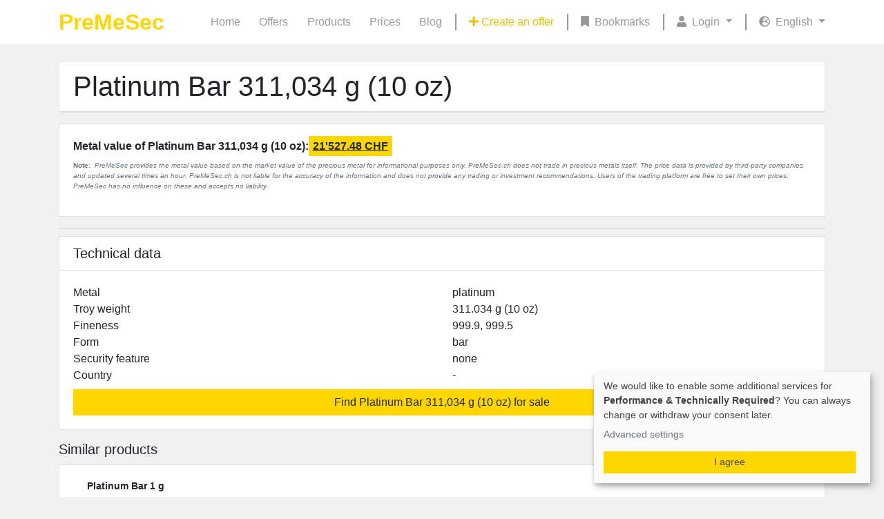

--- FILE ---
content_type: text/html; charset=UTF-8
request_url: https://premesec.ch/en/platinum-bar-311-034-g-10-oz
body_size: 4519
content:
<script type="text/plain"
        data-type="text/javascript"
        data-name="googleAnalytics"
        data-src="https://www.googletagmanager.com/gtag/js?id=G-G9VJ5PB16T">
</script>
<script type="text/plain"
        data-type="text/javascript"
        data-name="googleAnalytics"
        data-src="/js/google-analytics.js">
</script>
<script type="text/plain"
        data-type="text/javascript"
        data-name="metaPixel"
        data-src="/js/meta-pixel.js">
</script>

<!DOCTYPE html>
<html lang="en">
<head>
    <title>Platinum Bar 311,034 g (10 oz) | PreMeSec</title>
    <link href="/img/favicon.ico" type="image/x-icon" rel="icon"/>
    <link href="/img/favicon.ico" type="image/x-icon" rel="shortcut icon"/>
    <link href="/img/favicon.png" type="image/png" rel="icon"/>
    <meta name="viewport" content="width=device-width, initial-scale=1"/>
    <link rel="alternate" hreflang="en" href="/en/platinum-bar-311-034-g-10-oz"></link>
<link rel="alternate" hreflang="de" href="/de/platin-barren-311-034-g-10-unzen"></link>
<link rel="alternate" hreflang="it" href="/it/platino-lingotto-311-034-g-10-oncie"></link>
<link rel="alternate" hreflang="fr" href="/fr/platine-lingot-311-034-g-10-ounces"></link>
<link rel="canonical" href="https://premesec.ch/en/platinum-bar-311-034-g-10-oz"></link>
    <meta name="keywords" content=""/><meta name="description" content=""/><meta http-equiv="last-modified" content="Wed, 21 Feb 2024 22:46:50 GMT"/><meta name="lang" content="en"/><meta name="facebook-domain-verification" content="grjbj02h4i9d3n2ew8hq4076mfzwe5"/><link rel="stylesheet" href="/css/products.css"/><link rel="stylesheet" href="/css/authors.css"/><link rel="stylesheet" href="/css/image-view.css"/><link rel="stylesheet" href="/css/general.css"/><link rel="stylesheet" href="/css/layout.css"/><link rel="stylesheet" href="/css/klaro.css"/><link rel="stylesheet" href="/css/intl-tel-input.css"/><link rel="stylesheet" href="/css/vue/app.5eace3af.css"/><link rel="stylesheet" href="/css/vue/chunk-vendors.fe8687b5.css"/></head>
<body id="body">
    <script type="application/ld+json">
        [{"@context":"https:\/\/schema.org","@type":"Product","category":"Precious metal","material":"platinum","name":"Platinum Bar 311,034 g (10 oz) 999.9","weight":"311.034 g (10 oz)","description":"","url":"https:\/\/premesec.ch\/en\/platinum-bar-311-034-g-10-oz","isRelatedTo":[{"@context":"https:\/\/schema.org","@type":"Product","category":"Precious metal","material":"platinum","name":"Platinum Bar 1 g 999.9","weight":"1 g","description":"","url":"https:\/\/premesec.ch\/en\/platinum-bar-1-g"},{"@context":"https:\/\/schema.org","@type":"Product","category":"Precious metal","material":"platinum","name":"Platinum Bar 10 g 999.9","weight":"10 g","description":"","url":"https:\/\/premesec.ch\/en\/platinum-bar-10-g"},{"@context":"https:\/\/schema.org","@type":"Product","category":"Precious metal","material":"platinum","name":"Platinum Bar 20 g 999.9","weight":"20 g","description":"","url":"https:\/\/premesec.ch\/en\/platinum-bar-20-g"},{"@context":"https:\/\/schema.org","@type":"Product","category":"Precious metal","material":"platinum","name":"Platinum Bar 31.103 g (1 oz) 999.9","weight":"31.103 g (1 oz)","description":"","url":"https:\/\/premesec.ch\/en\/platinum-bar-31-103-g-1-oz"},{"@context":"https:\/\/schema.org","@type":"Product","category":"Precious metal","material":"platinum","name":"Platinum Bar 50 g 999.9","weight":"50 g","description":"","url":"https:\/\/premesec.ch\/en\/platinum-bar-50-g"},{"@context":"https:\/\/schema.org","@type":"Product","category":"Precious metal","material":"platinum","name":"Platinum Bar 100 g 999.9","weight":"100 g","description":"","url":"https:\/\/premesec.ch\/en\/platinum-bar-100-g"}]},{"@context":"https:\/\/schema.org","@type":"Article","headline":"Platinum Bar 311,034 g (10 oz) 999.9","datePublished":"2024-02-21T22:46:50+00:00","dateModified":"2024-02-21T22:46:50+00:00","publisher":{"@context":"https:\/\/schema.org","@type":"Organization","name":"PreMeSec","url":"https:\/\/premesec.ch"},"articleBody":""}]
    </script>
    <header id="header">
        <div id="menu">
            <nav class="navbar navbar-expand-lg header-navbar">
    <div class="container-xl">
        <div>
            <strong>
                <a href="/en/" class="header-logo gold">PreMeSec</a>            </strong>
        </div>
        <button class="navbar-toggler display-mobile" type="button" data-toggle="collapse"
                data-target="#navbarNavDropdown"
                aria-controls="navbarNavDropdown" aria-expanded="false" aria-label="Toggle navigation">
            <i class="fa fa-2x fa-bars"></i>
        </button>
        <div class="collapse navbar-collapse text justify-content-end" id="navbarNavDropdown">
            <ul class="navbar-nav">
                <li class="nav-item">
                    <a href="/en/" class="navigation-link ">Home</a>                </li>
                <li class="nav-item">
                    <a href="/en/offers-filter" class="navigation-link ">Offers</a>                </li>
                <li class="nav-item">
                    <a href="/en/products" class="navigation-link ">Products</a>                </li>
                <li class="nav-item">
                    <a href="/en/pricings" class="navigation-link ">Prices</a>                </li>
                <li class="nav-item">
                    <a href="/en/content-pages/view/blog" class="navigation-link ">Blog</a>                </li>
            </ul>
            <div class="spacer display-lg"></div>
            <ul class="navbar-nav">
                <li class="nav-item">
                    <a href="/en/offers/init" class="navigation-link link-gold "><i class="fa fa-plus"></i>&nbsp;Create an offer</a>                </li>
            </ul>
            <div class="spacer display-lg"></div>
            <ul class="navbar-nav">
                <li class="nav-item icon">
                    <a href="/en/offer-bookmarks" class="navigation-link "><i class="fa fa-bookmark"></i>&nbsp;Bookmarks</a>                </li>
            </ul>
            <div class="spacer display-lg"></div>
            <ul class="navbar-nav">
                <li class="nav-item dropdown">
                    <a class="navigation-link dropdown-toggle" href="#" id="userDropdown" role="button"
                       data-toggle="dropdown" aria-expanded="false">
                        <i class="fa fa-user"></i>
                        <div class="alias">
                                                            Login                                                    </div>
                    </a>
                    <ul class="dropdown-menu" aria-labelledby="userDropdown">
                        <li>
                            <a href="/en/" class="dropdown-item menu-item-headline">Trade</a>                        </li>
                        <li>
                            <a href="/en/offers/init" class="dropdown-item">New offer</a>                        </li>
                        <li>
                            <a href="/en/offers/my" class="dropdown-item">My offers</a>                        </li>
                        <li>
                            <a href="/en/offers/my-bids" class="dropdown-item">My bids</a>                        </li>
                        <li>
                            <a href="/en/questions/unanswered" class="dropdown-item d-flex justify-content-between align-items-center">Unanswered questions<span class="ml-1"></span></a>                        </li>
                        <li>
                            <hr class="dropdown-divider">
                        </li>
                        <li>
                            <a href="/en/users/update-account-data" class="dropdown-item menu-item-headline">Account</a>                        </li>
                        <li>
                            <a href="/en/ratings" class="dropdown-item d-flex justify-content-between align-items-center">Ratings<span></span></a>                        </li>
                        <li>
                            <a href="/en/users/update-account-data" class="dropdown-item">User data</a>                        </li>
                        <li>
                            <a href="/en/users/settings" class="dropdown-item">Settings</a>                        </li>
                        <li>
                            <hr class="dropdown-divider">
                        </li>
                        <li>
                                                            <div class="p-2">
                                    <a href="/en/auth/login" class="btn btn-secondary w-100 text-white">Login</a>                                </div>

                                <a href="/en/sign-up" class="dropdown-item text-center">Sign up</a>                                                    </li>
                    </ul>
                </li>
            </ul>
            <div class="spacer display-lg"></div>
            <ul class="navbar-nav">
                <li class="nav-item dropdown">
                    <a class="navigation-link dropdown-toggle pr-0" href="#" id="languageDropdown" role="button"
                       data-toggle="dropdown" aria-expanded="false">
                        <i class="fa fa-globe-europe"></i>
                        English                    </a>
                    <ul class="dropdown-menu" aria-labelledby="languageDropdown">
                                                                                    <li>
                                    <a href="/en/platinum-bar-311-034-g-10-oz" class="dropdown-item" linkText="English">English</a>                                </li>
                                                            <li>
                                    <a href="/de/platin-barren-311-034-g-10-unzen" class="dropdown-item" linkText="Deutsch">Deutsch</a>                                </li>
                                                            <li>
                                    <a href="/it/platino-lingotto-311-034-g-10-oncie" class="dropdown-item" linkText="Italiano">Italiano</a>                                </li>
                                                            <li>
                                    <a href="/fr/platine-lingot-311-034-g-10-ounces" class="dropdown-item" linkText="Français">Français</a>                                </li>
                                                                        </ul>
                </li>
            </ul>
        </div>
    </div>
</nav>
        </div>
    </header>
<div id="vue-app" class="vue-app">
    <sentry dsn="https://5dfb56d523844889a24569709b7059b6@sentry.dev-kpro.de/13"></sentry>
        <main class="d-flex mb-5 pt-4" id="default-layout">
        <div id="content" class="container-lg container-xl content-wrapper">
            <noscript>
                <p class="alert alert-danger text-center">
                    Please activate JavaScript!                </p>
            </noscript>
                                    <div class="w-100 d-flex justify-content-center">
    <div class="product-view">
        <div class="card">
            <div class="card-header bg-white">
                <div class="card-title mb-0 h4">
                    <h1 class="mb-0">
                            <a href="/en/offers-filter?metals=3&amp;forms=2&amp;securityFeatures=1&amp;isSearchLink=1" class="link-black h1">Platinum Bar 311,034 g (10 oz)</a>                    </h1>
                </div>
            </div>
                    </div>
                    <div class="card mt-3">
                <div class="card-body">
                    <div class="mb-2">
                        <span class="font-weight-bold">Metal value of Platinum Bar 311,034 g (10 oz):</span>
                        <span style="padding: 6px; text-decoration: underline; font-weight: bold; background-color: gold">21'527.48 CHF</span>
                    </div>
                    <div class="text-muted" style="font-size: 10px;">
                        <p>
                            <span class="font-weight-bold">Note:&nbsp;</span>
                            <span class="font-italic text-justify">
                                PreMeSec provides the metal value based on the market value of the precious metal for informational purposes only. PreMeSec.ch does not trade in precious metals itself. The price data is provided by third-party companies and updated several times an hour. PreMeSec.ch is not liable for the accuracy of the information and does not provide any trading or investment recommendations. Users of the trading platform are free to set their own prices; PreMeSec has no influence on these and accepts no liability.                            </span>
                        </p>
                    </div>
                </div>
            </div>
        
        
        <div class="card mt-3">
                    </div>
        <div class="card product-view-item">
            <div class="card-header bg-white">
                <h2 class="mb-0 h5">
                    Technical data                </h2>
            </div>
            <div class="card-body">
                <div class="row">
                    <div class="col-6">
                        Metal                    </div>
                    <div class="col-6">
                        platinum                    </div>
                </div>
                <div class="row">
                    <div class="col-6">
                        Troy weight                    </div>
                    <div class="col-6">
                        311.034 g (10 oz)                    </div>
                </div>
                <div class="row">
                    <div class="col-6">
                        Fineness                    </div>
                    <div class="col-6">
                        999.9, 999.5                    </div>
                </div>
                <div class="row">
                    <div class="col-6">
                        Form                    </div>
                    <div class="col-6">
                        bar                    </div>
                </div>
                <div class="row">
                    <div class="col-6">
                        Security feature                    </div>
                    <div class="col-6">
                        none                    </div>
                </div>
                <div class="row">
                    <div class="col-6">
                        Country                    </div>
                    <div class="col-6">
                        -                    </div>
                </div>
                <div class="mt-2 text-center">
                        <a href="/en/offers-filter?metals=3&amp;forms=2&amp;securityFeatures=1&amp;isSearchLink=1" class="btn btn-gold w-100 ">Find Platinum Bar 311,034 g (10 oz) for sale</a>                </div>
            </div>
        </div>
        
                    <div class="mt-3">
                <h2 class="h5">
                    Similar products                </h2>
                                    <div class="product-view-item">
                        <div class="product-preview">
    <div class="mobile">
        <div class="mobile-product-preview position-relative">
    <a href="/en/platinum-bar-1-g" class="div-link" linkText=""></a>        <div class="card w-100 border-left-0 p-2">
        <div class="name">
            Platinum Bar 1 g        </div>
        <div class="d-flex justify-content-between">
            <div class="form">
                bar            </div>
            <div class="country">
                            </div>
        </div>
        <div class="d-flex justify-content-between">
            <div class="weight">
                1 g            </div>
            <div class="fineness">
                                    999.9, 999.5                            </div>
        </div>
        <div class="teaser">
                    </div>
    </div>
</div>
    </div>
    <div class="large">
        <div class="card">
    <div class="card-body">
        <a href="/en/platinum-bar-1-g" class="div-link" linkText=""></a>        <div class="prev-image d-flex align-items-center">
                        <div class="product-list-preview-description">
                <div class="product-list-preview-title">
                    Platinum Bar 1 g                </div>
                <div class="product-list-preview-description-item"></div>
                <div class="row">
                    <div class="col-4 product-list-preview-description-item">
                        <div>
                            Metal                        </div>
                        <div>
                            platinum                        </div>
                    </div>
                    <div class="col-4 product-list-preview-description-item">
                        <div>
                            Troy weight                        </div>
                        <div>
                            1 g                        </div>
                    </div>
                    <div class="col-4 product-list-preview-description-item">
                        <div>
                            Fineness                        </div>
                        <div>
                                                            999.9, 999.5                                                    </div>
                    </div>
                    <div class="col-4 product-list-preview-description-item">
                        <div>
                            Form                        </div>
                        <div>
                            bar                        </div>
                    </div>
                    <div class="col-4 product-list-preview-description-item">
                        <div>
                            Security feature                        </div>
                        <div>
                            none                        </div>
                    </div>
                    <div class="col-4 product-list-preview-description-item">
                        <div>
                            Country                        </div>
                        <div>
                            -                        </div>
                    </div>
                </div>
                <div class="product-list-preview-description-text">
                                    </div>
            </div>
        </div>
    </div>
</div>
    </div>
</div>
                    </div>
                                    <div class="product-view-item">
                        <div class="product-preview">
    <div class="mobile">
        <div class="mobile-product-preview position-relative">
    <a href="/en/platinum-bar-10-g" class="div-link" linkText=""></a>        <div class="card w-100 border-left-0 p-2">
        <div class="name">
            Platinum Bar 10 g        </div>
        <div class="d-flex justify-content-between">
            <div class="form">
                bar            </div>
            <div class="country">
                            </div>
        </div>
        <div class="d-flex justify-content-between">
            <div class="weight">
                10 g            </div>
            <div class="fineness">
                                    999.9, 999.5                            </div>
        </div>
        <div class="teaser">
                    </div>
    </div>
</div>
    </div>
    <div class="large">
        <div class="card">
    <div class="card-body">
        <a href="/en/platinum-bar-10-g" class="div-link" linkText=""></a>        <div class="prev-image d-flex align-items-center">
                        <div class="product-list-preview-description">
                <div class="product-list-preview-title">
                    Platinum Bar 10 g                </div>
                <div class="product-list-preview-description-item"></div>
                <div class="row">
                    <div class="col-4 product-list-preview-description-item">
                        <div>
                            Metal                        </div>
                        <div>
                            platinum                        </div>
                    </div>
                    <div class="col-4 product-list-preview-description-item">
                        <div>
                            Troy weight                        </div>
                        <div>
                            10 g                        </div>
                    </div>
                    <div class="col-4 product-list-preview-description-item">
                        <div>
                            Fineness                        </div>
                        <div>
                                                            999.9, 999.5                                                    </div>
                    </div>
                    <div class="col-4 product-list-preview-description-item">
                        <div>
                            Form                        </div>
                        <div>
                            bar                        </div>
                    </div>
                    <div class="col-4 product-list-preview-description-item">
                        <div>
                            Security feature                        </div>
                        <div>
                            none                        </div>
                    </div>
                    <div class="col-4 product-list-preview-description-item">
                        <div>
                            Country                        </div>
                        <div>
                            -                        </div>
                    </div>
                </div>
                <div class="product-list-preview-description-text">
                                    </div>
            </div>
        </div>
    </div>
</div>
    </div>
</div>
                    </div>
                                    <div class="product-view-item">
                        <div class="product-preview">
    <div class="mobile">
        <div class="mobile-product-preview position-relative">
    <a href="/en/platinum-bar-20-g" class="div-link" linkText=""></a>        <div class="card w-100 border-left-0 p-2">
        <div class="name">
            Platinum Bar 20 g        </div>
        <div class="d-flex justify-content-between">
            <div class="form">
                bar            </div>
            <div class="country">
                            </div>
        </div>
        <div class="d-flex justify-content-between">
            <div class="weight">
                20 g            </div>
            <div class="fineness">
                                    999.9, 999.5                            </div>
        </div>
        <div class="teaser">
                    </div>
    </div>
</div>
    </div>
    <div class="large">
        <div class="card">
    <div class="card-body">
        <a href="/en/platinum-bar-20-g" class="div-link" linkText=""></a>        <div class="prev-image d-flex align-items-center">
                        <div class="product-list-preview-description">
                <div class="product-list-preview-title">
                    Platinum Bar 20 g                </div>
                <div class="product-list-preview-description-item"></div>
                <div class="row">
                    <div class="col-4 product-list-preview-description-item">
                        <div>
                            Metal                        </div>
                        <div>
                            platinum                        </div>
                    </div>
                    <div class="col-4 product-list-preview-description-item">
                        <div>
                            Troy weight                        </div>
                        <div>
                            20 g                        </div>
                    </div>
                    <div class="col-4 product-list-preview-description-item">
                        <div>
                            Fineness                        </div>
                        <div>
                                                            999.9, 999.5                                                    </div>
                    </div>
                    <div class="col-4 product-list-preview-description-item">
                        <div>
                            Form                        </div>
                        <div>
                            bar                        </div>
                    </div>
                    <div class="col-4 product-list-preview-description-item">
                        <div>
                            Security feature                        </div>
                        <div>
                            none                        </div>
                    </div>
                    <div class="col-4 product-list-preview-description-item">
                        <div>
                            Country                        </div>
                        <div>
                            -                        </div>
                    </div>
                </div>
                <div class="product-list-preview-description-text">
                                    </div>
            </div>
        </div>
    </div>
</div>
    </div>
</div>
                    </div>
                                    <div class="product-view-item">
                        <div class="product-preview">
    <div class="mobile">
        <div class="mobile-product-preview position-relative">
    <a href="/en/platinum-bar-31-103-g-1-oz" class="div-link" linkText=""></a>        <div class="card w-100 border-left-0 p-2">
        <div class="name">
            Platinum Bar 31.103 g (1 oz)        </div>
        <div class="d-flex justify-content-between">
            <div class="form">
                bar            </div>
            <div class="country">
                            </div>
        </div>
        <div class="d-flex justify-content-between">
            <div class="weight">
                31.103 g (1 oz)            </div>
            <div class="fineness">
                                    999.9, 999.5                            </div>
        </div>
        <div class="teaser">
                    </div>
    </div>
</div>
    </div>
    <div class="large">
        <div class="card">
    <div class="card-body">
        <a href="/en/platinum-bar-31-103-g-1-oz" class="div-link" linkText=""></a>        <div class="prev-image d-flex align-items-center">
                        <div class="product-list-preview-description">
                <div class="product-list-preview-title">
                    Platinum Bar 31.103 g (1 oz)                </div>
                <div class="product-list-preview-description-item"></div>
                <div class="row">
                    <div class="col-4 product-list-preview-description-item">
                        <div>
                            Metal                        </div>
                        <div>
                            platinum                        </div>
                    </div>
                    <div class="col-4 product-list-preview-description-item">
                        <div>
                            Troy weight                        </div>
                        <div>
                            31.103 g (1 oz)                        </div>
                    </div>
                    <div class="col-4 product-list-preview-description-item">
                        <div>
                            Fineness                        </div>
                        <div>
                                                            999.9, 999.5                                                    </div>
                    </div>
                    <div class="col-4 product-list-preview-description-item">
                        <div>
                            Form                        </div>
                        <div>
                            bar                        </div>
                    </div>
                    <div class="col-4 product-list-preview-description-item">
                        <div>
                            Security feature                        </div>
                        <div>
                            none                        </div>
                    </div>
                    <div class="col-4 product-list-preview-description-item">
                        <div>
                            Country                        </div>
                        <div>
                            -                        </div>
                    </div>
                </div>
                <div class="product-list-preview-description-text">
                                    </div>
            </div>
        </div>
    </div>
</div>
    </div>
</div>
                    </div>
                                    <div class="product-view-item">
                        <div class="product-preview">
    <div class="mobile">
        <div class="mobile-product-preview position-relative">
    <a href="/en/platinum-bar-50-g" class="div-link" linkText=""></a>        <div class="card w-100 border-left-0 p-2">
        <div class="name">
            Platinum Bar 50 g        </div>
        <div class="d-flex justify-content-between">
            <div class="form">
                bar            </div>
            <div class="country">
                            </div>
        </div>
        <div class="d-flex justify-content-between">
            <div class="weight">
                50 g            </div>
            <div class="fineness">
                                    999.9, 999.5                            </div>
        </div>
        <div class="teaser">
                    </div>
    </div>
</div>
    </div>
    <div class="large">
        <div class="card">
    <div class="card-body">
        <a href="/en/platinum-bar-50-g" class="div-link" linkText=""></a>        <div class="prev-image d-flex align-items-center">
                        <div class="product-list-preview-description">
                <div class="product-list-preview-title">
                    Platinum Bar 50 g                </div>
                <div class="product-list-preview-description-item"></div>
                <div class="row">
                    <div class="col-4 product-list-preview-description-item">
                        <div>
                            Metal                        </div>
                        <div>
                            platinum                        </div>
                    </div>
                    <div class="col-4 product-list-preview-description-item">
                        <div>
                            Troy weight                        </div>
                        <div>
                            50 g                        </div>
                    </div>
                    <div class="col-4 product-list-preview-description-item">
                        <div>
                            Fineness                        </div>
                        <div>
                                                            999.9, 999.5                                                    </div>
                    </div>
                    <div class="col-4 product-list-preview-description-item">
                        <div>
                            Form                        </div>
                        <div>
                            bar                        </div>
                    </div>
                    <div class="col-4 product-list-preview-description-item">
                        <div>
                            Security feature                        </div>
                        <div>
                            none                        </div>
                    </div>
                    <div class="col-4 product-list-preview-description-item">
                        <div>
                            Country                        </div>
                        <div>
                            -                        </div>
                    </div>
                </div>
                <div class="product-list-preview-description-text">
                                    </div>
            </div>
        </div>
    </div>
</div>
    </div>
</div>
                    </div>
                                    <div class="product-view-item">
                        <div class="product-preview">
    <div class="mobile">
        <div class="mobile-product-preview position-relative">
    <a href="/en/platinum-bar-100-g" class="div-link" linkText=""></a>        <div class="card w-100 border-left-0 p-2">
        <div class="name">
            Platinum Bar 100 g        </div>
        <div class="d-flex justify-content-between">
            <div class="form">
                bar            </div>
            <div class="country">
                            </div>
        </div>
        <div class="d-flex justify-content-between">
            <div class="weight">
                100 g            </div>
            <div class="fineness">
                                    999.9, 999.5                            </div>
        </div>
        <div class="teaser">
                    </div>
    </div>
</div>
    </div>
    <div class="large">
        <div class="card">
    <div class="card-body">
        <a href="/en/platinum-bar-100-g" class="div-link" linkText=""></a>        <div class="prev-image d-flex align-items-center">
                        <div class="product-list-preview-description">
                <div class="product-list-preview-title">
                    Platinum Bar 100 g                </div>
                <div class="product-list-preview-description-item"></div>
                <div class="row">
                    <div class="col-4 product-list-preview-description-item">
                        <div>
                            Metal                        </div>
                        <div>
                            platinum                        </div>
                    </div>
                    <div class="col-4 product-list-preview-description-item">
                        <div>
                            Troy weight                        </div>
                        <div>
                            100 g                        </div>
                    </div>
                    <div class="col-4 product-list-preview-description-item">
                        <div>
                            Fineness                        </div>
                        <div>
                                                            999.9, 999.5                                                    </div>
                    </div>
                    <div class="col-4 product-list-preview-description-item">
                        <div>
                            Form                        </div>
                        <div>
                            bar                        </div>
                    </div>
                    <div class="col-4 product-list-preview-description-item">
                        <div>
                            Security feature                        </div>
                        <div>
                            none                        </div>
                    </div>
                    <div class="col-4 product-list-preview-description-item">
                        <div>
                            Country                        </div>
                        <div>
                            -                        </div>
                    </div>
                </div>
                <div class="product-list-preview-description-text">
                                    </div>
            </div>
        </div>
    </div>
</div>
    </div>
</div>
                    </div>
                            </div>
                    </div>
</div>
        </div>
    </main>
    <footer id="footer" class="footer">
            <nav class="navbar navbar-expand navbar-light footer-navbar">
        <div class="container-lg container-xl">
            <div>
                <strong>
                    <a href="/en/" class="navbar-brand link-silver active text-secondary">PreMeSec</a>                </strong>
            </div>
            <div class="container-fluid">
                <div class="collapse navbar-collapse justify-content-center flex-wrap" id="navbarNav">
                    <ul class="navbar-nav navbar-align-right flex-wrap justify-content-around">
                        <li class="nav-item">
                            <a href="/en/content-pages/view/about-us" class="navigation-link link-silver">About us</a>                        </li>
                        <li class="nav-item">
                            <a href="/en/content-pages/view/imprint" class="navigation-link link-silver">Imprint + Contact</a>                        </li>
                        <li class="nav-item">
                            <a href="/en/content-pages/view/privacy-policy" class="navigation-link link-silver">Privacy policy</a>                        </li>
                        <li class="nav-item">
                            <a href="/en/content-pages/view/general-terms-and-conditions" class="navigation-link link-silver">GTC</a>                        </li>
                        <li class="nav-item">
                            <consent-settings-link classes="navigation-link link-silver"
                                                   content="Cookie settings"></consent-settings-link>
                        </li>
                    </ul>
                </div>
            </div>
            <div>
                <div class="social-media-section">
    <div class="d-flex justify-content-between w-100">
                                                    <div class="social-media-section-icon">
                    <a href="https://www.youtube.com/channel/UCxrC-shWEmxW5DTTMNwIZVA" target="_blank">
                        <i class="fab fa-youtube link-silver"></i>
                    </a>
                </div>
                                                                <div class="social-media-section-icon">
                    <a href="https://www.twitter.com/premesec/" target="_blank">
                        <i class="fab fa-twitter link-silver"></i>
                    </a>
                </div>
                                                                <div class="social-media-section-icon">
                    <a href="https://linkedin.com/company/premesec" target="_blank">
                        <i class="fab fa-linkedin-in link-silver"></i>
                    </a>
                </div>
                                                                <div class="social-media-section-icon">
                    <a href="https://www.facebook.com/PreMeSec.GmbH" target="_blank">
                        <i class="fab fa-facebook link-silver"></i>
                    </a>
                </div>
                                                                <div class="social-media-section-icon">
                    <a href="https://www.instagram.com/premesec/" target="_blank">
                        <i class="fab fa-instagram link-silver"></i>
                    </a>
                </div>
                        </div>
</div>
            </div>
        </div>
    </nav>
    </footer>
</div>
<script src="/js/general.js?v=b4e7db118f37b36db95fd36c7f099b95"></script><script src="/js/klaro-config.js?v=55817265e430e127f539283b53ff677d"></script><script src="/js/intl-tel-input-utils.js?v=95615c88d8da748983dc8407676fbe40"></script><script src="/js/klaro.js?v=76872ee9c52e29f8146702be452d8a9d"></script><script src="/js/intl-tel-input.js?v=bc7ac607d74dd68111f237e49a0237a3"></script><script src="/js/general-bottom.js?v=a919b35289c7fb26978523b8e718812a"></script><script src="/js/gallery-image-lazy-loading.js?v=18a820454a2a5b6200b57de6b8a2c33b"></script><script src="/js/vue/app.056821f7.js"></script><script src="/js/vue/chunk-vendors.5366c8b6.js"></script></body>
</html>


--- FILE ---
content_type: text/css
request_url: https://premesec.ch/css/products.css
body_size: 390
content:
.product-list-preview-description{width:100%;padding-left:20px}.product-list-preview-description-item{display:flex;justify-content:space-between;font-size:12px}.product-list-preview-title{font-size:14px;font-weight:700;margin-bottom:10px}.product-list-preview-description-text{margin-top:10px;font-size:11px;height:3em;line-height:1.5em;overflow:hidden;text-overflow:ellipsis}@media only screen and (min-device-width:769px){.product-preview .mobile{display:none}}@media only screen and (max-device-width:768px){.product-preview .large{display:none}.product-view{width:100%}}.mobile-product-preview{width:100%;display:flex;justify-content:space-between}.mobile-product-preview .image{display:flex;justify-content:center;align-items:center;max-width:102px;min-width:102px}.mobile-product-preview .name{font-weight:700}.mobile-product-preview .country,.mobile-product-preview .fineness,.mobile-product-preview .form,.mobile-product-preview .weight{font-size:.8rem}.mobile-product-preview .teaser{margin-top:.5rem;font-size:.8rem;text-align:justify;line-height:1rem;word-break:break-word;max-height:5rem;overflow:hidden;text-overflow:ellipsis;display:-webkit-box;-webkit-line-clamp:5;line-clamp:5;-webkit-box-orient:vertical}.product-links-table thead tr th{background-color:#E6C200}.product-view{min-width:65%!important}.product-view-item{margin-top:10px!important}.products-overview-headline{font-size:1.7rem!important;margin-bottom:0}

--- FILE ---
content_type: text/css
request_url: https://premesec.ch/css/image-view.css
body_size: 71
content:
.thumbnail-container{width:100px;height:75px;display:flex;justify-content:center;align-items:center}.thumbnail-container img{max-width:100px;max-height:60px}.image-view-container{max-width:90vw;width:500px;height:375px;display:flex;justify-content:center;align-items:center}@media only screen and (max-device-width:768px){.image-view-container img{max-width:80vw;max-height:60vh}}@media only screen and (min-device-width:769px){.image-view-container img{max-width:500px;max-height:375px}}

--- FILE ---
content_type: text/css
request_url: https://premesec.ch/css/klaro.css
body_size: 302
content:
.consent .cm-btn-accept-all:hover,.consent .cm-btn-danger:hover,.consent .cm-btn-info:hover,.consent .cm-btn-success:hover,.consent .cn-learn-more:hover,.consent .cookie-modal a:hover{text-decoration:underline}#klaro{max-width:400px}.consent .cookie-notice{color:gold!important;max-width:400px!important;right:20px!important;left:auto!important}.consent .cn-buttons{display:flex!important;width:25rem}.consent .cm-footer-buttons{width:100%!important;display:flex!important}.consent .cm-btn{flex-grow:1}.consent .cm-btn-accept,.consent .cm-btn-accept-all,.consent .cm-btn-success{background-color:gold!important;border-color:gold!important;color:#444!important}.consent .cm-buttons .cm-btn-success{background:#f5f5f5!important}.consent .cm-buttons .cm-btn-success-var{background:gold!important;color:#000!important}.consent .cm-btn-info{background-color:#f1f1f1!important;border-color:#f1f1f1!important;color:#444!important}.consent .cm-header a{text-decoration:underline!important}.consent .cm-btn-danger{color:#dc3545!important;background-color:unset!important}.consent .cm-list-input{background-color:gold!important}.consent .context-notice{height:unset!important}.consent .cm-list-input.only-required+.cm-list-label .slider,.consent .cm-list-input.required:checked+.cm-list-label .slider,.consent .cm-list-input:checked+.cm-list-label .slider{background-color:#f5ce00!important}.consent .cm-list-input.only-required+.cm-list-label .slider::before,.consent .cm-list-input.required:checked+.cm-list-label .slider::before,.consent .cm-list-input:checked+.cm-list-label .slider::before{background:#fff!important}.consent a{color:#6c757d!important}.consent .cookie-modal a:hover{color:#000!important}

--- FILE ---
content_type: application/javascript
request_url: https://premesec.ch/js/klaro.js?v=76872ee9c52e29f8146702be452d8a9d
body_size: 57573
content:
!function(e,t){"object"==typeof exports&&"object"==typeof module?module.exports=t():"function"==typeof define&&define.amd?define("klaro",[],t):"object"==typeof exports?exports.klaro=t():e.klaro=t()}(this,function(){return o={},r.m=n=[function(e,t,n){var l=n(2),u=n(27).f,p=n(21),d=n(22),f=n(66),m=n(101),v=n(58);e.exports=function(e,t){var n,o,r,i,a=e.target,c=e.global,s=e.stat;if(n=c?l:s?l[a]||f(a,{}):(l[a]||{}).prototype)for(o in t){if(r=t[o],i=e.noTargetGet?(i=u(n,o))&&i.value:n[o],!v(c?o:a+(s?".":"#")+o,e.forced)&&void 0!==i){if(typeof r==typeof i)continue;m(r,i)}(e.sham||i&&i.sham)&&p(r,"sham",!0),d(n,o,r,e)}}},function(e,t){e.exports=function(e){try{return!!e()}catch(e){return!0}}},function(n,e,t){!function(e){function t(e){return e&&e.Math==Math&&e}n.exports=t("object"==typeof globalThis&&globalThis)||t("object"==typeof window&&window)||t("object"==typeof self&&self)||t("object"==typeof e&&e)||Function("return this")()}.call(this,t(159))},function(e,t,n){var o=n(2),r=n(68),i=n(15),a=n(55),c=n(72),n=n(106),s=r("wks"),l=o.Symbol,u=n?l:l&&l.withoutSetter||a;e.exports=function(e){return i(s,e)||(c&&i(l,e)?s[e]=l[e]:s[e]=u("Symbol."+e)),s[e]}},function(e,t){e.exports=function(e){return"object"==typeof e?null!==e:"function"==typeof e}},function(e,t,n){"use strict";function o(e,t){var n=Q[e]=w(K.prototype);return H(n,{type:"Symbol",tag:e,description:t}),l||(n.description=t),n}function r(t,e){y(t);var n=b(e),e=x(n).concat(ae(n));return L(e,function(e){l&&!ie.call(n,e)||re(t,e,n[e])}),t}var i=n(0),a=n(2),c=n(34),s=n(33),l=n(8),u=n(72),p=n(106),d=n(1),f=n(15),m=n(59),v=n(4),y=n(9),h=n(23),b=n(18),g=n(53),k=n(42),w=n(44),x=n(45),_=n(56),S=n(162),j=n(71),O=n(27),A=n(16),z=n(51),P=n(21),E=n(22),C=n(68),D=n(54),T=n(43),I=n(55),R=n(3),N=n(108),M=n(109),q=n(46),U=n(32),L=n(47).forEach,F=D("hidden"),D=R("toPrimitive"),H=U.set,B=U.getterFor("Symbol"),W=Object.prototype,K=a.Symbol,V=c("JSON","stringify"),$=O.f,G=A.f,Z=S.f,Y=z.f,Q=C("symbols"),J=C("op-symbols"),X=C("string-to-symbol-registry"),ee=C("symbol-to-string-registry"),C=C("wks"),a=a.QObject,te=!a||!a.prototype||!a.prototype.findChild,ne=l&&d(function(){return 7!=w(G({},"a",{get:function(){return G(this,"a",{value:7}).a}})).a})?function(e,t,n){var o=$(W,t);o&&delete W[t],G(e,t,n),o&&e!==W&&G(W,t,o)}:G,oe=p?function(e){return"symbol"==typeof e}:function(e){return Object(e)instanceof K},re=function(e,t,n){e===W&&re(J,t,n),y(e);t=g(t,!0);return y(n),f(Q,t)?(n.enumerable?(f(e,F)&&e[F][t]&&(e[F][t]=!1),n=w(n,{enumerable:k(0,!1)})):(f(e,F)||G(e,F,k(1,{})),e[F][t]=!0),ne(e,t,n)):G(e,t,n)},ie=function(e){var t=g(e,!0),e=Y.call(this,t);return!(this===W&&f(Q,t)&&!f(J,t))&&(!(e||!f(this,t)||!f(Q,t)||f(this,F)&&this[F][t])||e)},a=function(e,t){var n=b(e),e=g(t,!0);if(n!==W||!f(Q,e)||f(J,e)){t=$(n,e);return!t||!f(Q,e)||f(n,F)&&n[F][e]||(t.enumerable=!0),t}},p=function(e){var e=Z(b(e)),t=[];return L(e,function(e){f(Q,e)||f(T,e)||t.push(e)}),t},ae=function(e){var t=e===W,e=Z(t?J:b(e)),n=[];return L(e,function(e){!f(Q,e)||t&&!f(W,e)||n.push(Q[e])}),n};u||(E((K=function(){if(this instanceof K)throw TypeError("Symbol is not a constructor");var e=arguments.length&&void 0!==arguments[0]?String(arguments[0]):void 0,t=I(e),n=function(e){this===W&&n.call(J,e),f(this,F)&&f(this[F],t)&&(this[F][t]=!1),ne(this,t,k(1,e))};return l&&te&&ne(W,t,{configurable:!0,set:n}),o(t,e)}).prototype,"toString",function(){return B(this).tag}),E(K,"withoutSetter",function(e){return o(I(e),e)}),z.f=ie,A.f=re,O.f=a,_.f=S.f=p,j.f=ae,N.f=function(e){return o(R(e),e)},l&&(G(K.prototype,"description",{configurable:!0,get:function(){return B(this).description}}),s||E(W,"propertyIsEnumerable",ie,{unsafe:!0}))),i({global:!0,wrap:!0,forced:!u,sham:!u},{Symbol:K}),L(x(C),function(e){M(e)}),i({target:"Symbol",stat:!0,forced:!u},{for:function(e){var t=String(e);if(f(X,t))return X[t];e=K(t);return X[t]=e,ee[e]=t,e},keyFor:function(e){if(!oe(e))throw TypeError(e+" is not a symbol");if(f(ee,e))return ee[e]},useSetter:function(){te=!0},useSimple:function(){te=!1}}),i({target:"Object",stat:!0,forced:!u,sham:!l},{create:function(e,t){return void 0===t?w(e):r(w(e),t)},defineProperty:re,defineProperties:r,getOwnPropertyDescriptor:a}),i({target:"Object",stat:!0,forced:!u},{getOwnPropertyNames:p,getOwnPropertySymbols:ae}),i({target:"Object",stat:!0,forced:d(function(){j.f(1)})},{getOwnPropertySymbols:function(e){return j.f(h(e))}}),V&&i({target:"JSON",stat:!0,forced:!u||d(function(){var e=K();return"[null]"!=V([e])||"{}"!=V({a:e})||"{}"!=V(Object(e))})},{stringify:function(e,t,n){for(var o,r=[e],i=1;i<arguments.length;)r.push(arguments[i++]);if((v(o=t)||void 0!==e)&&!oe(e))return m(t)||(t=function(e,t){if("function"==typeof o&&(t=o.call(this,e,t)),!oe(t))return t}),r[1]=t,V.apply(null,r)}}),K.prototype[D]||P(K.prototype,D,K.prototype.valueOf),q(K,"Symbol"),T[F]=!0},function(e,t,n){"use strict";var o=n(18),r=n(75),i=n(49),a=n(32),n=n(79),c=a.set,s=a.getterFor("Array Iterator");e.exports=n(Array,"Array",function(e,t){c(this,{type:"Array Iterator",target:o(e),index:0,kind:t})},function(){var e=s(this),t=e.target,n=e.kind,o=e.index++;return!t||o>=t.length?{value:e.target=void 0,done:!0}:"keys"==n?{value:o,done:!1}:"values"==n?{value:t[o],done:!1}:{value:[o,t[o]],done:!1}},"values"),i.Arguments=i.Array,r("keys"),r("values"),r("entries")},function(e,t,n){var o=n(77),r=n(22),n=n(168);o||r(Object.prototype,"toString",n,{unsafe:!0})},function(e,t,n){n=n(1);e.exports=!n(function(){return 7!=Object.defineProperty({},1,{get:function(){return 7}})[1]})},function(e,t,n){var o=n(4);e.exports=function(e){if(!o(e))throw TypeError(String(e)+" is not an object");return e}},function(e,t,n){"use strict";var o,r,i,a,c,s=n(0),l=n(8),u=n(2),p=n(15),d=n(4),f=n(16).f,n=n(101),m=u.Symbol;!l||"function"!=typeof m||"description"in m.prototype&&void 0===m().description||(o={},n(r=function(){var e=arguments.length<1||void 0===arguments[0]?void 0:String(arguments[0]),t=this instanceof r?new m(e):void 0===e?m():m(e);return""===e&&(o[t]=!0),t},m),(n=r.prototype=m.prototype).constructor=r,i=n.toString,a="Symbol(test)"==String(m("test")),c=/^Symbol\((.*)\)[^)]+$/,f(n,"description",{configurable:!0,get:function(){var e=d(this)?this.valueOf():this,t=i.call(e);if(p(o,e))return"";t=a?t.slice(7,-1):t.replace(c,"$1");return""===t?void 0:t}}),s({global:!0,forced:!0},{Symbol:r}))},function(e,t,n){n(109)("iterator")},function(e,t,n){"use strict";var o=n(22),r=n(9),i=n(1),a=n(88),c=RegExp.prototype,s=c.toString,n=i(function(){return"/a/b"!=s.call({source:"a",flags:"b"})}),i="toString"!=s.name;(n||i)&&o(RegExp.prototype,"toString",function(){var e=r(this),t=String(e.source),n=e.flags;return"/"+t+"/"+String(void 0===n&&e instanceof RegExp&&!("flags"in c)?a.call(e):n)},{unsafe:!0})},function(e,t,n){"use strict";var o=n(124).charAt,r=n(32),n=n(79),i=r.set,a=r.getterFor("String Iterator");n(String,"String",function(e){i(this,{type:"String Iterator",string:String(e),index:0})},function(){var e=a(this),t=e.string,n=e.index;return n>=t.length?{value:void 0,done:!0}:(n=o(t,n),e.index+=n.length,{value:n,done:!1})})},function(e,t,n){var o,r=n(2),i=n(126),a=n(6),c=n(21),n=n(3),s=n("iterator"),l=n("toStringTag"),u=a.values;for(o in i){var p=r[o],d=p&&p.prototype;if(d){if(d[s]!==u)try{c(d,s,u)}catch(e){d[s]=u}if(d[l]||c(d,l,o),i[o])for(var f in a)if(d[f]!==a[f])try{c(d,f,a[f])}catch(e){d[f]=a[f]}}}},function(e,t){var n={}.hasOwnProperty;e.exports=function(e,t){return n.call(e,t)}},function(e,t,n){var o=n(8),r=n(99),i=n(9),a=n(53),c=Object.defineProperty;t.f=o?c:function(e,t,n){if(i(e),t=a(t,!0),i(n),r)try{return c(e,t,n)}catch(e){}if("get"in n||"set"in n)throw TypeError("Accessors not supported");return"value"in n&&(e[t]=n.value),e}},function(e,t,n){var o=n(8),r=n(16).f,n=Function.prototype,i=n.toString,a=/^\s*function ([^ (]*)/;!o||"name"in n||r(n,"name",{configurable:!0,get:function(){try{return i.call(this).match(a)[1]}catch(e){return""}}})},function(e,t,n){var o=n(52),r=n(26);e.exports=function(e){return o(r(e))}},function(e,t,n){var o=n(57),r=Math.min;e.exports=function(e){return 0<e?r(o(e),9007199254740991):0}},function(e,t,n){"use strict";var o=n(0),l=n(4),u=n(59),p=n(105),d=n(19),f=n(18),m=n(60),r=n(3),i=n(61),n=n(36),i=i("slice"),n=n("slice",{ACCESSORS:!0,0:0,1:2}),v=r("species"),y=[].slice,h=Math.max;o({target:"Array",proto:!0,forced:!i||!n},{slice:function(e,t){var n,o,r,i=f(this),a=d(i.length),c=p(e,a),s=p(void 0===t?a:t,a);if(u(i)&&((n="function"==typeof(n=i.constructor)&&(n===Array||u(n.prototype))||l(n)&&null===(n=n[v])?void 0:n)===Array||void 0===n))return y.call(i,c,s);for(o=new(void 0===n?Array:n)(h(s-c,0)),r=0;c<s;c++,r++)c in i&&m(o,r,i[c]);return o.length=r,o}})},function(e,t,n){var o=n(8),r=n(16),i=n(42);e.exports=o?function(e,t,n){return r.f(e,t,i(1,n))}:function(e,t,n){return e[t]=n,e}},function(e,t,n){var a=n(2),c=n(21),s=n(15),l=n(66),o=n(67),n=n(32),r=n.get,u=n.enforce,p=String(String).split("String");(e.exports=function(e,t,n,o){var r=!!o&&!!o.unsafe,i=!!o&&!!o.enumerable,o=!!o&&!!o.noTargetGet;"function"==typeof n&&("string"!=typeof t||s(n,"name")||c(n,"name",t),u(n).source=p.join("string"==typeof t?t:"")),e!==a?(r?!o&&e[t]&&(i=!0):delete e[t],i?e[t]=n:c(e,t,n)):i?e[t]=n:l(t,n)})(Function.prototype,"toString",function(){return"function"==typeof this&&r(this).source||o(this)})},function(e,t,n){var o=n(26);e.exports=function(e){return Object(o(e))}},function(e,t,n){var o=n(0),r=n(164);o({target:"Array",stat:!0,forced:!n(78)(function(e){Array.from(e)})},{from:r})},function(e,t,n){"use strict";var o=n(0),r=n(47).map,i=n(61),n=n(36),i=i("map"),n=n("map");o({target:"Array",proto:!0,forced:!i||!n},{map:function(e){return r(this,e,1<arguments.length?arguments[1]:void 0)}})},function(e,t){e.exports=function(e){if(null==e)throw TypeError("Can't call method on "+e);return e}},function(e,t,n){var o=n(8),r=n(51),i=n(42),a=n(18),c=n(53),s=n(15),l=n(99),u=Object.getOwnPropertyDescriptor;t.f=o?u:function(e,t){if(e=a(e),t=c(t,!0),l)try{return u(e,t)}catch(e){}if(s(e,t))return i(!r.f.call(e,t),e[t])}},function(e,t){var n={}.toString;e.exports=function(e){return n.call(e).slice(8,-1)}},function(e,t,n){var o=n(0),r=n(1),i=n(23),a=n(80),n=n(117);o({target:"Object",stat:!0,forced:r(function(){a(1)}),sham:!n},{getPrototypeOf:function(e){return a(i(e))}})},function(e,t,n){n(0)({target:"Object",stat:!0},{setPrototypeOf:n(81)})},function(e,t,n){var o=n(0),r=n(34),i=n(35),a=n(9),c=n(4),s=n(44),l=n(169),n=n(1),u=r("Reflect","construct"),p=n(function(){function e(){}return!(u(function(){},[],e)instanceof e)}),d=!n(function(){u(function(){})}),n=p||d;o({target:"Reflect",stat:!0,forced:n,sham:n},{construct:function(e,t){i(e),a(t);var n=arguments.length<3?e:i(arguments[2]);if(d&&!p)return u(e,t,n);if(e==n){switch(t.length){case 0:return new e;case 1:return new e(t[0]);case 2:return new e(t[0],t[1]);case 3:return new e(t[0],t[1],t[2]);case 4:return new e(t[0],t[1],t[2],t[3])}var o=[null];return o.push.apply(o,t),new(l.apply(e,o))}o=n.prototype,n=s(c(o)?o:Object.prototype),o=Function.apply.call(e,n,t);return c(o)?o:n}})},function(e,t,n){var o,r,i,a,c,s,l,u,p=n(160),d=n(2),f=n(4),m=n(21),v=n(15),y=n(54),n=n(43),d=d.WeakMap;l=p?(o=new d,r=o.get,i=o.has,a=o.set,c=function(e,t){return a.call(o,e,t),t},s=function(e){return r.call(o,e)||{}},function(e){return i.call(o,e)}):(n[u=y("state")]=!0,c=function(e,t){return m(e,u,t),t},s=function(e){return v(e,u)?e[u]:{}},function(e){return v(e,u)}),e.exports={set:c,get:s,has:l,enforce:function(e){return l(e)?s(e):c(e,{})},getterFor:function(n){return function(e){var t;if(!f(e)||(t=s(e)).type!==n)throw TypeError("Incompatible receiver, "+n+" required");return t}}}},function(e,t){e.exports=!1},function(e,t,n){function o(e){return"function"==typeof e?e:void 0}var r=n(103),i=n(2);e.exports=function(e,t){return arguments.length<2?o(r[e])||o(i[e]):r[e]&&r[e][t]||i[e]&&i[e][t]}},function(e,t){e.exports=function(e){if("function"!=typeof e)throw TypeError(String(e)+" is not a function");return e}},function(e,t,n){function a(e){throw e}var c=n(8),s=n(1),l=n(15),u=Object.defineProperty,p={};e.exports=function(e,t){if(l(p,e))return p[e];var n=[][e],o=!!l(t=t||{},"ACCESSORS")&&t.ACCESSORS,r=l(t,0)?t[0]:a,i=l(t,1)?t[1]:void 0;return p[e]=!!n&&!s(function(){if(o&&!c)return!0;var e={length:-1};o?u(e,1,{enumerable:!0,get:a}):e[1]=1,n.call(e,r,i)})}},function(e,t,n){var o=n(0),r=n(23),i=n(45);o({target:"Object",stat:!0,forced:n(1)(function(){i(1)})},{keys:function(e){return i(r(e))}})},function(e,t,n){"use strict";var o=n(0),n=n(63);o({target:"RegExp",proto:!0,forced:/./.exec!==n},{exec:n})},function(e,t,n){"use strict";var o=n(0),r=n(52),i=n(18),n=n(62),a=[].join,r=r!=Object,n=n("join",",");o({target:"Array",proto:!0,forced:r||!n},{join:function(e){return a.call(i(this),void 0===e?",":e)}})},function(e,t,n){"use strict";var o=n(0),r=n(1),l=n(59),u=n(4),p=n(23),d=n(19),f=n(60),m=n(110),i=n(61),a=n(3),n=n(73),v=a("isConcatSpreadable"),r=51<=n||!r(function(){var e=[];return e[v]=!1,e.concat()[0]!==e}),i=i("concat");o({target:"Array",proto:!0,forced:!r||!i},{concat:function(e){for(var t,n,o,r=p(this),i=m(r,0),a=0,c=-1,s=arguments.length;c<s;c++)if(function(e){if(!u(e))return!1;var t=e[v];return void 0!==t?!!t:l(e)}(o=-1===c?r:arguments[c])){if(9007199254740991<a+(n=d(o.length)))throw TypeError("Maximum allowed index exceeded");for(t=0;t<n;t++,a++)t in o&&f(i,a,o[t])}else{if(9007199254740991<=a)throw TypeError("Maximum allowed index exceeded");f(i,a++,o)}return i.length=a,i}})},function(e,t,n){"use strict";var o=n(0),r=n(47).filter,i=n(61),n=n(36),i=i("filter"),n=n("filter");o({target:"Array",proto:!0,forced:!i||!n},{filter:function(e){return r(this,e,1<arguments.length?arguments[1]:void 0)}})},function(e,t){e.exports=function(e,t){return{enumerable:!(1&e),configurable:!(2&e),writable:!(4&e),value:t}}},function(e,t){e.exports={}},function(e,t,n){function o(){}function r(e){return"<script>"+e+"<\/script>"}var i,a=n(9),c=n(161),s=n(70),l=n(43),u=n(107),p=n(65),d=n(54)("IE_PROTO"),f=function(){try{i=document.domain&&new ActiveXObject("htmlfile")}catch(e){}var e,t;f=i?function(e){e.write(r("")),e.close();var t=e.parentWindow.Object;return e=null,t}(i):((t=p("iframe")).style.display="none",u.appendChild(t),t.src=String("javascript:"),(e=t.contentWindow.document).open(),e.write(r("document.F=Object")),e.close(),e.F);for(var n=s.length;n--;)delete f.prototype[s[n]];return f()};l[d]=!0,e.exports=Object.create||function(e,t){var n;return null!==e?(o.prototype=a(e),n=new o,o.prototype=null,n[d]=e):n=f(),void 0===t?n:c(n,t)}},function(e,t,n){var o=n(104),r=n(70);e.exports=Object.keys||function(e){return o(e,r)}},function(e,t,n){var o=n(16).f,r=n(15),i=n(3)("toStringTag");e.exports=function(e,t,n){e&&!r(e=n?e:e.prototype,i)&&o(e,i,{configurable:!0,value:t})}},function(e,t,n){var g=n(48),k=n(52),w=n(23),x=n(19),_=n(110),S=[].push,n=function(d){var f=1==d,m=2==d,v=3==d,y=4==d,h=6==d,b=5==d||h;return function(e,t,n,o){for(var r,i,a=w(e),c=k(a),s=g(t,n,3),l=x(c.length),u=0,o=o||_,p=f?o(e,l):m?o(e,0):void 0;u<l;u++)if((b||u in c)&&(i=s(r=c[u],u,a),d))if(f)p[u]=i;else if(i)switch(d){case 3:return!0;case 5:return r;case 6:return u;case 2:S.call(p,r)}else if(y)return!1;return h?-1:v||y?y:p}};e.exports={forEach:n(0),map:n(1),filter:n(2),some:n(3),every:n(4),find:n(5),findIndex:n(6)}},function(e,t,n){var i=n(35);e.exports=function(o,r,e){if(i(o),void 0===r)return o;switch(e){case 0:return function(){return o.call(r)};case 1:return function(e){return o.call(r,e)};case 2:return function(e,t){return o.call(r,e,t)};case 3:return function(e,t,n){return o.call(r,e,t,n)}}return function(){return o.apply(r,arguments)}}},function(e,t){e.exports={}},function(e,t,n){var o=n(0),n=n(173);o({target:"Object",stat:!0,forced:Object.assign!==n},{assign:n})},function(e,t,n){"use strict";var o={}.propertyIsEnumerable,r=Object.getOwnPropertyDescriptor,i=r&&!o.call({1:2},1);t.f=i?function(e){e=r(this,e);return!!e&&e.enumerable}:o},function(e,t,n){var o=n(1),r=n(28),i="".split;e.exports=o(function(){return!Object("z").propertyIsEnumerable(0)})?function(e){return"String"==r(e)?i.call(e,""):Object(e)}:Object},function(e,t,n){var r=n(4);e.exports=function(e,t){if(!r(e))return e;var n,o;if(t&&"function"==typeof(n=e.toString)&&!r(o=n.call(e)))return o;if("function"==typeof(n=e.valueOf)&&!r(o=n.call(e)))return o;if(!t&&"function"==typeof(n=e.toString)&&!r(o=n.call(e)))return o;throw TypeError("Can't convert object to primitive value")}},function(e,t,n){var o=n(68),r=n(55),i=o("keys");e.exports=function(e){return i[e]||(i[e]=r(e))}},function(e,t){var n=0,o=Math.random();e.exports=function(e){return"Symbol("+String(void 0===e?"":e)+")_"+(++n+o).toString(36)}},function(e,t,n){var o=n(104),r=n(70).concat("length","prototype");t.f=Object.getOwnPropertyNames||function(e){return o(e,r)}},function(e,t){var n=Math.ceil,o=Math.floor;e.exports=function(e){return isNaN(e=+e)?0:(0<e?o:n)(e)}},function(e,t,n){var o=n(1),r=/#|\.prototype\./,n=function(e,t){e=a[i(e)];return e==s||e!=c&&("function"==typeof t?o(t):!!t)},i=n.normalize=function(e){return String(e).replace(r,".").toLowerCase()},a=n.data={},c=n.NATIVE="N",s=n.POLYFILL="P";e.exports=n},function(e,t,n){var o=n(28);e.exports=Array.isArray||function(e){return"Array"==o(e)}},function(e,t,n){"use strict";var o=n(53),r=n(16),i=n(42);e.exports=function(e,t,n){t=o(t);t in e?r.f(e,t,i(0,n)):e[t]=n}},function(e,t,n){var o=n(1),r=n(3),i=n(73),a=r("species");e.exports=function(t){return 51<=i||!o(function(){var e=[];return(e.constructor={})[a]=function(){return{foo:1}},1!==e[t](Boolean).foo})}},function(e,t,n){"use strict";var o=n(1);e.exports=function(e,t){var n=[][e];return!!n&&o(function(){n.call(null,t||function(){throw 1},1)})}},function(e,t,n){"use strict";var o,p=n(88),r=n(123),d=RegExp.prototype.exec,f=String.prototype.replace,i=d,m=(o=/b*/g,d.call(n=/a/,"a"),d.call(o,"a"),0!==n.lastIndex||0!==o.lastIndex),v=r.UNSUPPORTED_Y||r.BROKEN_CARET,y=void 0!==/()??/.exec("")[1];e.exports=i=m||y||v?function(e){var t,n,o,r,i=this,a=v&&i.sticky,c=p.call(i),s=i.source,l=0,u=e;return a&&(-1===(c=c.replace("y","")).indexOf("g")&&(c+="g"),u=String(e).slice(i.lastIndex),0<i.lastIndex&&(!i.multiline||i.multiline&&"\n"!==e[i.lastIndex-1])&&(s="(?: "+s+")",u=" "+u,l++),n=new RegExp("^(?:"+s+")",c)),y&&(n=new RegExp("^"+s+"$(?!\\s)",c)),m&&(t=i.lastIndex),o=d.call(a?n:i,u),a?o?(o.input=o.input.slice(l),o[0]=o[0].slice(l),o.index=i.lastIndex,i.lastIndex+=o[0].length):i.lastIndex=0:m&&o&&(i.lastIndex=i.global?o.index+o[0].length:t),y&&o&&1<o.length&&f.call(o[0],n,function(){for(r=1;r<arguments.length-2;r++)void 0===arguments[r]&&(o[r]=void 0)}),o}:i},function(e,t,n){var o=n(8),r=n(2),i=n(58),a=n(120),c=n(16).f,s=n(56).f,l=n(91),u=n(88),p=n(123),d=n(22),f=n(1),m=n(32).set,v=n(85),y=n(3)("match"),h=r.RegExp,b=h.prototype,g=/a/g,k=/a/g,w=new h(g)!==g,x=p.UNSUPPORTED_Y;if(o&&i("RegExp",!w||x||f(function(){return k[y]=!1,h(g)!=g||h(k)==k||"/a/i"!=h(g,"i")}))){for(var _=function(e,t){var n,o=this instanceof _,r=l(e),i=void 0===t;if(!o&&r&&e.constructor===_&&i)return e;w?r&&!i&&(e=e.source):e instanceof _&&(i&&(t=u.call(e)),e=e.source),x&&(n=!!t&&-1<t.indexOf("y"))&&(t=t.replace(/y/g,""));o=a(w?new h(e,t):h(e,t),o?this:b,_);return x&&n&&m(o,{sticky:n}),o},S=s(h),j=0;S.length>j;)!function(t){t in _||c(_,t,{configurable:!0,get:function(){return h[t]},set:function(e){h[t]=e}})}(S[j++]);(b.constructor=_).prototype=b,d(r,"RegExp",_)}v("RegExp")},function(e,t,n){var o=n(2),n=n(4),r=o.document,i=n(r)&&n(r.createElement);e.exports=function(e){return i?r.createElement(e):{}}},function(e,t,n){var o=n(2),r=n(21);e.exports=function(t,n){try{r(o,t,n)}catch(e){o[t]=n}return n}},function(e,t,n){var n=n(100),o=Function.toString;"function"!=typeof n.inspectSource&&(n.inspectSource=function(e){return o.call(e)}),e.exports=n.inspectSource},function(e,t,n){var o=n(33),r=n(100);(e.exports=function(e,t){return r[e]||(r[e]=void 0!==t?t:{})})("versions",[]).push({version:"3.6.5",mode:o?"pure":"global",copyright:"© 2020 Denis Pushkarev (zloirock.ru)"})},function(e,t,n){var s=n(18),l=n(19),u=n(105),n=function(c){return function(e,t,n){var o,r=s(e),i=l(r.length),a=u(n,i);if(c&&t!=t){for(;a<i;)if((o=r[a++])!=o)return!0}else for(;a<i;a++)if((c||a in r)&&r[a]===t)return c||a||0;return!c&&-1}};e.exports={includes:n(!0),indexOf:n(!1)}},function(e,t){e.exports=["constructor","hasOwnProperty","isPrototypeOf","propertyIsEnumerable","toLocaleString","toString","valueOf"]},function(e,t){t.f=Object.getOwnPropertySymbols},function(e,t,n){n=n(1);e.exports=!!Object.getOwnPropertySymbols&&!n(function(){return!String(Symbol())})},function(e,t,n){var o,r,i=n(2),n=n(74),i=i.process,i=i&&i.versions,i=i&&i.v8;i?r=(o=i.split("."))[0]+o[1]:n&&(!(o=n.match(/Edge\/(\d+)/))||74<=o[1])&&(o=n.match(/Chrome\/(\d+)/))&&(r=o[1]),e.exports=r&&+r},function(e,t,n){n=n(34);e.exports=n("navigator","userAgent")||""},function(e,t,n){var o=n(3),r=n(44),n=n(16),i=o("unscopables"),a=Array.prototype;null==a[i]&&n.f(a,i,{configurable:!0,value:r(null)}),e.exports=function(e){a[i][e]=!0}},function(e,t,n){"use strict";var o=n(0),n=n(111);o({target:"Array",proto:!0,forced:[].forEach!=n},{forEach:n})},function(e,t,n){var o={};o[n(3)("toStringTag")]="z",e.exports="[object z]"===String(o)},function(e,t,n){var r=n(3)("iterator"),i=!1;try{var o=0,a={next:function(){return{done:!!o++}},return:function(){i=!0}};a[r]=function(){return this},Array.from(a,function(){throw 2})}catch(e){}e.exports=function(e,t){if(!t&&!i)return!1;var n=!1;try{var o={};o[r]=function(){return{next:function(){return{done:n=!0}}}},e(o)}catch(e){}return n}},function(e,t,n){"use strict";function v(){return this}var y=n(0),h=n(165),b=n(80),g=n(81),k=n(46),w=n(21),x=n(22),o=n(3),_=n(33),S=n(49),n=n(116),j=n.IteratorPrototype,O=n.BUGGY_SAFARI_ITERATORS,A=o("iterator");e.exports=function(e,t,n,o,r,i,a){h(n,t,o);function c(e){if(e===r&&m)return m;if(!O&&e in d)return d[e];switch(e){case"keys":case"values":case"entries":return function(){return new n(this,e)}}return function(){return new n(this)}}var s,l,u=t+" Iterator",p=!1,d=e.prototype,f=d[A]||d["@@iterator"]||r&&d[r],m=!O&&f||c(r),o="Array"==t&&d.entries||f;if(o&&(e=b(o.call(new e)),j!==Object.prototype&&e.next&&(_||b(e)===j||(g?g(e,j):"function"!=typeof e[A]&&w(e,A,v)),k(e,u,!0,!0),_&&(S[u]=v))),"values"==r&&f&&"values"!==f.name&&(p=!0,m=function(){return f.call(this)}),_&&!a||d[A]===m||w(d,A,m),S[t]=m,r)if(s={values:c("values"),keys:i?m:c("keys"),entries:c("entries")},a)for(l in s)!O&&!p&&l in d||x(d,l,s[l]);else y({target:t,proto:!0,forced:O||p},s);return s}},function(e,t,n){var o=n(15),r=n(23),i=n(54),n=n(117),a=i("IE_PROTO"),c=Object.prototype;e.exports=n?Object.getPrototypeOf:function(e){return e=r(e),o(e,a)?e[a]:"function"==typeof e.constructor&&e instanceof e.constructor?e.constructor.prototype:e instanceof Object?c:null}},function(e,t,n){var r=n(9),i=n(166);e.exports=Object.setPrototypeOf||("__proto__"in{}?function(){var n,o=!1,e={};try{(n=Object.getOwnPropertyDescriptor(Object.prototype,"__proto__").set).call(e,[]),o=e instanceof Array}catch(n){}return function(e,t){return r(e),i(t),o?n.call(e,t):e.__proto__=t,e}}():void 0)},function(e,t,n){"use strict";var o=n(118),n=n(121);e.exports=o("Map",function(e){return function(){return e(this,arguments.length?arguments[0]:void 0)}},n)},function(e,t,n){function d(e,t){this.stopped=e,this.result=t}var f=n(9),m=n(113),v=n(19),y=n(48),h=n(114),b=n(112);(e.exports=function(e,t,n,o,r){var i,a,c,s,l,u,p=y(t,n,o?2:1);if(r)i=e;else{if("function"!=typeof(r=h(e)))throw TypeError("Target is not iterable");if(m(r)){for(a=0,c=v(e.length);a<c;a++)if((s=o?p(f(u=e[a])[0],u[1]):p(e[a]))&&s instanceof d)return s;return new d(!1)}i=r.call(e)}for(l=i.next;!(u=l.call(i)).done;)if("object"==typeof(s=b(i,p,u.value,o))&&s&&s instanceof d)return s;return new d(!1)}).stop=function(e){return new d(!0,e)}},function(e,t){e.exports=function(e,t,n){if(!(e instanceof t))throw TypeError("Incorrect "+(n?n+" ":"")+"invocation");return e}},function(e,t,n){"use strict";var o=n(34),r=n(16),i=n(3),a=n(8),c=i("species");e.exports=function(e){var t=o(e),e=r.f;a&&t&&!t[c]&&e(t,c,{configurable:!0,get:function(){return this}})}},function(e,t,n){var o=n(0),r=n(1),i=n(18),a=n(27).f,n=n(8),r=r(function(){a(1)});o({target:"Object",stat:!0,forced:!n||r,sham:!n},{getOwnPropertyDescriptor:function(e,t){return a(i(e),t)}})},function(e,t,n){var o=n(0),r=n(8),s=n(102),l=n(18),u=n(27),p=n(60);o({target:"Object",stat:!0,sham:!r},{getOwnPropertyDescriptors:function(e){for(var t,n,o=l(e),r=u.f,i=s(o),a={},c=0;i.length>c;)void 0!==(n=r(o,t=i[c++]))&&p(a,t,n);return a}})},function(e,t,n){"use strict";var o=n(9);e.exports=function(){var e=o(this),t="";return e.global&&(t+="g"),e.ignoreCase&&(t+="i"),e.multiline&&(t+="m"),e.dotAll&&(t+="s"),e.unicode&&(t+="u"),e.sticky&&(t+="y"),t}},function(e,t,n){"use strict";var o=n(90),u=n(91),h=n(9),p=n(26),b=n(125),g=n(92),k=n(19),w=n(93),d=n(63),n=n(1),f=[].push,x=Math.min,_=!n(function(){return!RegExp(4294967295,"y")});o("split",2,function(r,m,v){var y="c"=="abbc".split(/(b)*/)[1]||4!="test".split(/(?:)/,-1).length||2!="ab".split(/(?:ab)*/).length||4!=".".split(/(.?)(.?)/).length||1<".".split(/()()/).length||"".split(/.?/).length?function(e,t){var n=String(p(this)),o=void 0===t?4294967295:t>>>0;if(0==o)return[];if(void 0===e)return[n];if(!u(e))return m.call(n,e,o);for(var r,i,a,c=[],t=(e.ignoreCase?"i":"")+(e.multiline?"m":"")+(e.unicode?"u":"")+(e.sticky?"y":""),s=0,l=new RegExp(e.source,t+"g");(r=d.call(l,n))&&!((i=l.lastIndex)>s&&(c.push(n.slice(s,r.index)),1<r.length&&r.index<n.length&&f.apply(c,r.slice(1)),a=r[0].length,s=i,c.length>=o));)l.lastIndex===r.index&&l.lastIndex++;return s===n.length?!a&&l.test("")||c.push(""):c.push(n.slice(s)),c.length>o?c.slice(0,o):c}:"0".split(void 0,0).length?function(e,t){return void 0===e&&0===t?[]:m.call(this,e,t)}:m;return[function(e,t){var n=p(this),o=null==e?void 0:e[r];return void 0!==o?o.call(e,n,t):y.call(String(n),e,t)},function(e,t){var n=v(y,e,this,t,y!==m);if(n.done)return n.value;var o=h(e),r=String(this),n=b(o,RegExp),i=o.unicode,e=(o.ignoreCase?"i":"")+(o.multiline?"m":"")+(o.unicode?"u":"")+(_?"y":"g"),a=new n(_?o:"^(?:"+o.source+")",e),c=void 0===t?4294967295:t>>>0;if(0==c)return[];if(0===r.length)return null===w(a,r)?[r]:[];for(var s=0,l=0,u=[];l<r.length;){a.lastIndex=_?l:0;var p,d=w(a,_?r:r.slice(l));if(null===d||(p=x(k(a.lastIndex+(_?0:l)),r.length))===s)l=g(r,l,i);else{if(u.push(r.slice(s,l)),u.length===c)return u;for(var f=1;f<=d.length-1;f++)if(u.push(d[f]),u.length===c)return u;l=s=p}}return u.push(r.slice(s)),u}]},!_)},function(e,t,n){"use strict";n(38);var l=n(22),u=n(1),p=n(3),d=n(63),f=n(21),m=p("species"),v=!u(function(){var e=/./;return e.exec=function(){var e=[];return e.groups={a:"7"},e},"7"!=="".replace(e,"$<a>")}),y="$0"==="a".replace(/./,"$0"),n=p("replace"),h=!!/./[n]&&""===/./[n]("a","$0"),b=!u(function(){var e=/(?:)/,t=e.exec;e.exec=function(){return t.apply(this,arguments)};e="ab".split(e);return 2!==e.length||"a"!==e[0]||"b"!==e[1]});e.exports=function(n,e,t,o){var i,r,a=p(n),c=!u(function(){var e={};return e[a]=function(){return 7},7!=""[n](e)}),s=c&&!u(function(){var e=!1,t=/a/;return"split"===n&&((t={}).constructor={},t.constructor[m]=function(){return t},t.flags="",t[a]=/./[a]),t.exec=function(){return e=!0,null},t[a](""),!e});c&&s&&("replace"!==n||v&&y&&!h)&&("split"!==n||b)||(i=/./[a],t=(s=t(a,""[n],function(e,t,n,o,r){return t.exec===d?c&&!r?{done:!0,value:i.call(t,n,o)}:{done:!0,value:e.call(n,t,o)}:{done:!1}},{REPLACE_KEEPS_$0:y,REGEXP_REPLACE_SUBSTITUTES_UNDEFINED_CAPTURE:h}))[0],r=s[1],l(String.prototype,n,t),l(RegExp.prototype,a,2==e?function(e,t){return r.call(e,this,t)}:function(e){return r.call(e,this)})),o&&f(RegExp.prototype[a],"sham",!0)}},function(e,t,n){var o=n(4),r=n(28),i=n(3)("match");e.exports=function(e){var t;return o(e)&&(void 0!==(t=e[i])?!!t:"RegExp"==r(e))}},function(e,t,n){"use strict";var o=n(124).charAt;e.exports=function(e,t,n){return t+(n?o(e,t).length:1)}},function(e,t,n){var o=n(28),r=n(63);e.exports=function(e,t){var n=e.exec;if("function"==typeof n){n=n.call(e,t);if("object"!=typeof n)throw TypeError("RegExp exec method returned something other than an Object or null");return n}if("RegExp"!==o(e))throw TypeError("RegExp#exec called on incompatible receiver");return r.call(e,t)}},function(e,t,n){var o,r=n(2),i=n(126),a=n(111),c=n(21);for(o in i){var s=r[o],s=s&&s.prototype;if(s&&s.forEach!==a)try{c(s,"forEach",a)}catch(e){s.forEach=a}}},function(e,t,n){var o=n(91);e.exports=function(e){if(o(e))throw TypeError("The method doesn't accept regular expressions");return e}},function(e,t,n){var o=n(3)("match");e.exports=function(t){var n=/./;try{"/./"[t](n)}catch(e){try{return n[o]=!1,"/./"[t](n)}catch(t){}}return!1}},function(e,t,n){var o=n(0),r=n(176).entries;o({target:"Object",stat:!0},{entries:function(e){return r(e)}})},function(e,t,n){"use strict";var o=n(0),r=n(27).f,i=n(19),a=n(95),c=n(26),s=n(96),n=n(33),l="".startsWith,u=Math.min,s=s("startsWith");o({target:"String",proto:!0,forced:!(!n&&!s&&((r=r(String.prototype,"startsWith"))&&!r.writable)||s)},{startsWith:function(e){var t=String(c(this));a(e);var n=i(u(1<arguments.length?arguments[1]:void 0,t.length)),e=String(e);return l?l.call(t,e,n):t.slice(n,n+e.length)===e}})},function(e,t,n){var o=n(8),r=n(1),i=n(65);e.exports=!o&&!r(function(){return 7!=Object.defineProperty(i("div"),"a",{get:function(){return 7}}).a})},function(e,t,n){var o=n(2),n=n(66),n=o["__core-js_shared__"]||n("__core-js_shared__",{});e.exports=n},function(e,t,n){var c=n(15),s=n(102),l=n(27),u=n(16);e.exports=function(e,t){for(var n=s(t),o=u.f,r=l.f,i=0;i<n.length;i++){var a=n[i];c(e,a)||o(e,a,r(t,a))}}},function(e,t,n){var o=n(34),r=n(56),i=n(71),a=n(9);e.exports=o("Reflect","ownKeys")||function(e){var t=r.f(a(e)),n=i.f;return n?t.concat(n(e)):t}},function(e,t,n){n=n(2);e.exports=n},function(e,t,n){var a=n(15),c=n(18),s=n(69).indexOf,l=n(43);e.exports=function(e,t){var n,o=c(e),r=0,i=[];for(n in o)!a(l,n)&&a(o,n)&&i.push(n);for(;t.length>r;)a(o,n=t[r++])&&(~s(i,n)||i.push(n));return i}},function(e,t,n){var o=n(57),r=Math.max,i=Math.min;e.exports=function(e,t){e=o(e);return e<0?r(e+t,0):i(e,t)}},function(e,t,n){n=n(72);e.exports=n&&!Symbol.sham&&"symbol"==typeof Symbol.iterator},function(e,t,n){n=n(34);e.exports=n("document","documentElement")},function(e,t,n){n=n(3);t.f=n},function(e,t,n){var o=n(103),r=n(15),i=n(108),a=n(16).f;e.exports=function(e){var t=o.Symbol||(o.Symbol={});r(t,e)||a(t,e,{value:i.f(e)})}},function(e,t,n){var o=n(4),r=n(59),i=n(3)("species");e.exports=function(e,t){var n;return new(void 0===(n=r(e)&&("function"==typeof(n=e.constructor)&&(n===Array||r(n.prototype))||o(n)&&null===(n=n[i]))?void 0:n)?Array:n)(0===t?0:t)}},function(e,t,n){"use strict";var o=n(47).forEach,r=n(62),n=n(36),r=r("forEach"),n=n("forEach");e.exports=r&&n?[].forEach:function(e){return o(this,e,1<arguments.length?arguments[1]:void 0)}},function(e,t,n){var r=n(9);e.exports=function(e,t,n,o){try{return o?t(r(n)[0],n[1]):t(n)}catch(t){n=e.return;throw void 0!==n&&r(n.call(e)),t}}},function(e,t,n){var o=n(3),r=n(49),i=o("iterator"),a=Array.prototype;e.exports=function(e){return void 0!==e&&(r.Array===e||a[i]===e)}},function(e,t,n){var o=n(115),r=n(49),i=n(3)("iterator");e.exports=function(e){if(null!=e)return e[i]||e["@@iterator"]||r[o(e)]}},function(e,t,n){var o=n(77),r=n(28),i=n(3)("toStringTag"),a="Arguments"==r(function(){return arguments}());e.exports=o?r:function(e){var t;return void 0===e?"Undefined":null===e?"Null":"string"==typeof(e=function(e,t){try{return e[t]}catch(e){}}(t=Object(e),i))?e:a?r(t):"Object"==(e=r(t))&&"function"==typeof t.callee?"Arguments":e}},function(e,t,n){"use strict";var o,r=n(80),i=n(21),a=n(15),c=n(3),s=n(33),l=c("iterator"),n=!1;[].keys&&("next"in(c=[].keys())?(c=r(r(c)))!==Object.prototype&&(o=c):n=!0),null==o&&(o={}),s||a(o,l)||i(o,l,function(){return this}),e.exports={IteratorPrototype:o,BUGGY_SAFARI_ITERATORS:n}},function(e,t,n){n=n(1);e.exports=!n(function(){function e(){}return e.prototype.constructor=null,Object.getPrototypeOf(new e)!==e.prototype})},function(e,t,n){"use strict";var y=n(0),h=n(2),b=n(58),g=n(22),k=n(119),w=n(83),x=n(84),_=n(4),S=n(1),j=n(78),O=n(46),A=n(120);e.exports=function(n,e,t){function o(e){var n=f[e];g(f,e,"add"==e?function(e){return n.call(this,0===e?0:e),this}:"delete"==e?function(e){return!(u&&!_(e))&&n.call(this,0===e?0:e)}:"get"==e?function(e){return u&&!_(e)?void 0:n.call(this,0===e?0:e)}:"has"==e?function(e){return!(u&&!_(e))&&n.call(this,0===e?0:e)}:function(e,t){return n.call(this,0===e?0:e,t),this})}var r,i,a,c,s,l=-1!==n.indexOf("Map"),u=-1!==n.indexOf("Weak"),p=l?"set":"add",d=h[n],f=d&&d.prototype,m=d,v={};return b(n,"function"!=typeof d||!(u||f.forEach&&!S(function(){(new d).entries().next()})))?(m=t.getConstructor(e,n,l,p),k.REQUIRED=!0):b(n,!0)&&(i=(r=new m)[p](u?{}:-0,1)!=r,a=S(function(){r.has(1)}),c=j(function(e){new d(e)}),s=!u&&S(function(){for(var e=new d,t=5;t--;)e[p](t,t);return!e.has(-0)}),c||(((m=e(function(e,t){x(e,m,n);e=A(new d,e,m);return null!=t&&w(t,e[p],e,l),e})).prototype=f).constructor=m),(a||s)&&(o("delete"),o("has"),l&&o("get")),(s||i)&&o(p),u&&f.clear&&delete f.clear),v[n]=m,y({global:!0,forced:m!=d},v),O(m,n),u||t.setStrong(m,n,l),m}},function(e,t,n){function o(e){c(e,u,{value:{objectID:"O"+ ++p,weakData:{}}})}var r=n(43),i=n(4),a=n(15),c=n(16).f,s=n(55),l=n(167),u=s("meta"),p=0,d=Object.isExtensible||function(){return!0},f=e.exports={REQUIRED:!1,fastKey:function(e,t){if(!i(e))return"symbol"==typeof e?e:("string"==typeof e?"S":"P")+e;if(!a(e,u)){if(!d(e))return"F";if(!t)return"E";o(e)}return e[u].objectID},getWeakData:function(e,t){if(!a(e,u)){if(!d(e))return!0;if(!t)return!1;o(e)}return e[u].weakData},onFreeze:function(e){return l&&f.REQUIRED&&d(e)&&!a(e,u)&&o(e),e}};r[u]=!0},function(e,t,n){var i=n(4),a=n(81);e.exports=function(e,t,n){var o,r;return a&&"function"==typeof(o=t.constructor)&&o!==n&&i(r=o.prototype)&&r!==n.prototype&&a(e,r),e}},function(e,t,n){"use strict";var l=n(16).f,u=n(44),p=n(122),d=n(48),f=n(84),m=n(83),a=n(79),c=n(85),v=n(8),y=n(119).fastKey,n=n(32),h=n.set,b=n.getterFor;e.exports={getConstructor:function(e,n,o,r){function i(e,t,n){var o,r=c(e),i=s(e,t);return i?i.value=n:(r.last=i={index:o=y(t,!0),key:t,value:n,previous:n=r.last,next:void 0,removed:!1},r.first||(r.first=i),n&&(n.next=i),v?r.size++:e.size++,"F"!==o&&(r.index[o]=i)),e}var a=e(function(e,t){f(e,a,n),h(e,{type:n,index:u(null),first:void 0,last:void 0,size:0}),v||(e.size=0),null!=t&&m(t,e[r],e,o)}),c=b(n),s=function(e,t){var n,o=c(e),e=y(t);if("F"!==e)return o.index[e];for(n=o.first;n;n=n.next)if(n.key==t)return n};return p(a.prototype,{clear:function(){for(var e=c(this),t=e.index,n=e.first;n;)n.removed=!0,n.previous&&(n.previous=n.previous.next=void 0),delete t[n.index],n=n.next;e.first=e.last=void 0,v?e.size=0:this.size=0},delete:function(e){var t,n=c(this),o=s(this,e);return o&&(t=o.next,e=o.previous,delete n.index[o.index],o.removed=!0,e&&(e.next=t),t&&(t.previous=e),n.first==o&&(n.first=t),n.last==o&&(n.last=e),v?n.size--:this.size--),!!o},forEach:function(e){for(var t,n=c(this),o=d(e,1<arguments.length?arguments[1]:void 0,3);t=t?t.next:n.first;)for(o(t.value,t.key,this);t&&t.removed;)t=t.previous},has:function(e){return!!s(this,e)}}),p(a.prototype,o?{get:function(e){e=s(this,e);return e&&e.value},set:function(e,t){return i(this,0===e?0:e,t)}}:{add:function(e){return i(this,e=0===e?0:e,e)}}),v&&l(a.prototype,"size",{get:function(){return c(this).size}}),a},setStrong:function(e,t,n){var o=t+" Iterator",r=b(t),i=b(o);a(e,t,function(e,t){h(this,{type:o,target:e,state:r(e),kind:t,last:void 0})},function(){for(var e=i(this),t=e.kind,n=e.last;n&&n.removed;)n=n.previous;return e.target&&(e.last=n=n?n.next:e.state.first)?"keys"==t?{value:n.key,done:!1}:"values"==t?{value:n.value,done:!1}:{value:[n.key,n.value],done:!1}:{value:e.target=void 0,done:!0}},n?"entries":"values",!n,!0),c(t)}}},function(e,t,n){var r=n(22);e.exports=function(e,t,n){for(var o in t)r(e,o,t[o],n);return e}},function(e,t,n){"use strict";n=n(1);function o(e,t){return RegExp(e,t)}t.UNSUPPORTED_Y=n(function(){var e=o("a","y");return e.lastIndex=2,null!=e.exec("abcd")}),t.BROKEN_CARET=n(function(){var e=o("^r","gy");return e.lastIndex=2,null!=e.exec("str")})},function(e,t,n){var a=n(57),c=n(26),n=function(i){return function(e,t){var n,o=String(c(e)),r=a(t),e=o.length;return r<0||e<=r?i?"":void 0:(t=o.charCodeAt(r))<55296||56319<t||r+1===e||(n=o.charCodeAt(r+1))<56320||57343<n?i?o.charAt(r):t:i?o.slice(r,r+2):n-56320+(t-55296<<10)+65536}};e.exports={codeAt:n(!1),charAt:n(!0)}},function(e,t,n){var o=n(9),r=n(35),i=n(3)("species");e.exports=function(e,t){var n,e=o(e).constructor;return void 0===e||null==(n=o(e)[i])?t:r(n)}},function(e,t){e.exports={CSSRuleList:0,CSSStyleDeclaration:0,CSSValueList:0,ClientRectList:0,DOMRectList:0,DOMStringList:0,DOMTokenList:1,DataTransferItemList:0,FileList:0,HTMLAllCollection:0,HTMLCollection:0,HTMLFormElement:0,HTMLSelectElement:0,MediaList:0,MimeTypeArray:0,NamedNodeMap:0,NodeList:1,PaintRequestList:0,Plugin:0,PluginArray:0,SVGLengthList:0,SVGNumberList:0,SVGPathSegList:0,SVGPointList:0,SVGStringList:0,SVGTransformList:0,SourceBufferList:0,StyleSheetList:0,TextTrackCueList:0,TextTrackList:0,TouchList:0}},function(e,t,n){"use strict";var o=n(0),r=n(69).indexOf,i=n(62),n=n(36),a=[].indexOf,c=!!a&&1/[1].indexOf(1,-0)<0,i=i("indexOf"),n=n("indexOf",{ACCESSORS:!0,1:0});o({target:"Array",proto:!0,forced:c||!i||!n},{indexOf:function(e){return c?a.apply(this,arguments)||0:r(this,e,1<arguments.length?arguments[1]:void 0)}})},function(e,t,n){"use strict";var o=n(0),r=n(35),i=n(23),a=n(1),c=n(62),s=[],l=s.sort,n=a(function(){s.sort(void 0)}),a=a(function(){s.sort(null)}),c=c("sort");o({target:"Array",proto:!0,forced:n||!a||!c},{sort:function(e){return void 0===e?l.call(i(this)):l.call(i(this),r(e))}})},function(e,t,n){"use strict";var o=n(118),n=n(121);e.exports=o("Set",function(e){return function(){return e(this,arguments.length?arguments[0]:void 0)}},n)},function(e,t,n){"use strict";var o=n(90),j=n(9),O=n(23),A=n(19),z=n(57),i=n(26),P=n(92),E=n(93),C=Math.max,D=Math.min,T=Math.floor,I=/\$([$&'`]|\d\d?|<[^>]*>)/g,R=/\$([$&'`]|\d\d?)/g;o("replace",2,function(r,k,w,e){var x=e.REGEXP_REPLACE_SUBSTITUTES_UNDEFINED_CAPTURE,_=e.REPLACE_KEEPS_$0,S=x?"$":"$0";return[function(e,t){var n=i(this),o=null==e?void 0:e[r];return void 0!==o?o.call(e,n,t):k.call(String(n),e,t)},function(e,t){if(!x&&_||"string"==typeof t&&-1===t.indexOf(S)){var n=w(k,e,this,t);if(n.done)return n.value}var o=j(e),r=String(this),i="function"==typeof t;i||(t=String(t));var a,c=o.global;c&&(a=o.unicode,o.lastIndex=0);for(var s=[];;){var l=E(o,r);if(null===l)break;if(s.push(l),!c)break;""===String(l[0])&&(o.lastIndex=P(r,A(o.lastIndex),a))}for(var u,p="",d=0,f=0;f<s.length;f++){for(var l=s[f],m=String(l[0]),v=C(D(z(l.index),r.length),0),y=[],h=1;h<l.length;h++)y.push(void 0===(u=l[h])?u:String(u));var b,g=l.groups,g=i?(b=[m].concat(y,v,r),void 0!==g&&b.push(g),String(t.apply(void 0,b))):function(i,a,c,s,l,e){var u=c+i.length,p=s.length,t=R;return void 0!==l&&(l=O(l),t=I),k.call(e,t,function(e,t){var n;switch(t.charAt(0)){case"$":return"$";case"&":return i;case"`":return a.slice(0,c);case"'":return a.slice(u);case"<":n=l[t.slice(1,-1)];break;default:var o=+t;if(0==o)return e;if(p<o){var r=T(o/10);return 0!==r&&r<=p?void 0===s[r-1]?t.charAt(1):s[r-1]+t.charAt(1):e}n=s[o-1]}return void 0===n?"":n})}(m,r,v,y,g,t);d<=v&&(p+=r.slice(d,v)+g,d=v+m.length)}return p+r.slice(d)}]})},function(e,t,n){function o(e){var t;w.hasOwnProperty(e)&&(t=w[e],delete w[e],t())}function r(e){return function(){o(e)}}function i(e){o(e.data)}var a,c=n(2),s=n(1),l=n(28),u=n(48),p=n(107),d=n(65),f=n(132),m=c.location,v=c.setImmediate,y=c.clearImmediate,h=c.process,b=c.MessageChannel,g=c.Dispatch,k=0,w={},n=function(e){c.postMessage(e+"",m.protocol+"//"+m.host)};v&&y||(v=function(e){for(var t=[],n=1;n<arguments.length;)t.push(arguments[n++]);return w[++k]=function(){("function"==typeof e?e:Function(e)).apply(void 0,t)},a(k),k},y=function(e){delete w[e]},"process"==l(h)?a=function(e){h.nextTick(r(e))}:g&&g.now?a=function(e){g.now(r(e))}:b&&!f?(b=(f=new b).port2,f.port1.onmessage=i,a=u(b.postMessage,b,1)):!c.addEventListener||"function"!=typeof postMessage||c.importScripts||s(n)||"file:"===m.protocol?a="onreadystatechange"in d("script")?function(e){p.appendChild(d("script")).onreadystatechange=function(){p.removeChild(this),o(e)}}:function(e){setTimeout(r(e),0)}:(a=n,c.addEventListener("message",i,!1))),e.exports={set:v,clear:y}},function(e,t,n){n=n(74);e.exports=/(iphone|ipod|ipad).*applewebkit/i.test(n)},function(e,t,n){"use strict";function o(e){var n,o;this.promise=new e(function(e,t){if(void 0!==n||void 0!==o)throw TypeError("Bad Promise constructor");n=e,o=t}),this.resolve=r(n),this.reject=r(o)}var r=n(35);e.exports.f=function(e){return new o(e)}},function(e,t,n){e.exports=n(171)()},function(e,t){e.exports={acceptAll:"照单全收",acceptSelected:"接受选择",close:"密切",consentModal:{description:"在这里，您可以评估和定制我们希望在本网站上使用的服务。您是负责人！您可以根据自己的需要启用或禁用服务。启用或禁用您认为合适的服务。",privacyPolicy:{name:"隐私政策",text:"要了解更多，请阅读我们的{privacyPolicy} 。"},title:"我们想使用的服务"},consentNotice:{changeDescription:"自上次访问后有变化，请更新您的同意。",description:"你好！我们可以为{purposes} 启用一些额外的服务吗？您可以随时更改或撤回您的同意。",imprint:{name:"印记"},learnMore:"让我来选",privacyPolicy:{name:"隐私政策"},testing:"测试模式！"},contextualConsent:{acceptAlways:"总是",acceptOnce:"是的，是的",description:"你想加载由{title} 提供的外部内容吗？"},decline:"我拒绝",ok:"没事的",poweredBy:"与Klaro一起实现!",privacyPolicy:{name:"隐私政策",text:"要了解更多，请阅读我们的{privacyPolicy} 。"},purposeItem:{service:"服务",services:"服务"},purposes:{advertising:{description:"这些服务处理个人信息，向您展示个性化或基于兴趣的广告。",title:"广告宣传"},functional:{description:"这些服务对于本网站的正常运行是必不可少的。您不能在这里禁用它们，否则服务将无法正常运行。\n",title:"服务提供"},marketing:{description:"这些服务会处理个人信息，向您展示您可能感兴趣的产品、服务或主题的相关内容。",title:"市场营销"},performance:{description:"这些服务处理个人信息是为了优化本网站提供的服务。\n",title:"性能优化"}},save:"挽救",service:{disableAll:{description:"使用此开关可启用或禁用所有服务。",title:"启用或停用所有服务"},optOut:{description:"这个服务是默认加载的(但你可以选择退出)",title:"(选择退出)"},purpose:"目的",purposes:"目的",required:{description:"这种服务是必须的",title:"(总是需要)"}}}},function(e,t){e.exports={acceptAll:"Aceitar todos",acceptSelected:"Aceitar selecionados",close:"Fechar",consentModal:{description:"Aqui você pode avaliar e personalizar os serviços que gostaríamos de usar neste website. Você está no comando! Habilite ou desabilite os serviços como julgar conveniente.",privacyPolicy:{name:"política de privacidade",text:"Para saber mais, por favor, leia nossa {privacyPolicy}."},title:"Serviços que gostaríamos de utilizar"},consentNotice:{changeDescription:"Houve mudanças desde sua última visita, queira renovar seu consentimento.",description:"Olá! Poderíamos, por favor, habilitar alguns serviços adicionais para {purposes}? Você pode sempre mudar ou retirar seu consentimento mais tarde.",imprint:{name:"imprimir"},learnMore:"Deixe-me escolher",privacyPolicy:{name:"política de privacidade"},testing:"Modo de teste!"},contextualConsent:{acceptAlways:"Sempre",acceptOnce:"Sim",description:"Você deseja carregar conteúdo externo fornecido por {title}?"},decline:"Recusar",ok:"Aceito.",poweredBy:"Realizado com Klaro!",privacyPolicy:{name:"política de privacidade",text:"Para saber mais, por favor, leia nossa {privacyPolicy}."},purposeItem:{service:"serviço",services:"serviços"},purposes:{advertising:{description:"Esses serviços processam informações pessoais para mostrar a você anúncios personalizados ou baseados em interesses.",title:"Publicidade"},functional:{description:"Esses serviços são essenciais para o correto funcionamento deste website. Você não pode desativá-los aqui, pois de outra forma o serviço não funcionaria corretamente.\n",title:"Prestação de serviços"},marketing:{description:"Esses serviços processam informações pessoais para mostrar a você conteúdo relevante sobre produtos, serviços ou tópicos que possam ser do seu interesse.",title:"Marketing"},performance:{description:"Esses serviços processam informações pessoais para otimizar o serviço que este website oferece.\n",title:"Otimização do desempenho"}},save:"Salvar",service:{disableAll:{description:"Use essa chave para habilitar ou desabilitar todos os serviços.",title:"Habilitar ou desabilitar todos os serviços"},optOut:{description:"Estes serviços são carregados por padrão (mas o você pode optar por não participar).",title:"(opt-out)"},purpose:"Objetivo",purposes:"Objetivos",required:{description:"Esses serviços são sempre necessários",title:"(sempre necessário)"}}}},function(e,t){e.exports={acceptAll:"Accepta-les totes",acceptSelected:"Accepta les escollides",service:{disableAll:{description:"Useu aquest botó per a habilitar o deshabilitar totes les aplicacions.",title:"Habilita/deshabilita totes les aplicacions"},optOut:{description:"Aquesta aplicació es carrega per defecte, però podeu desactivar-la",title:"(opt-out)"},purpose:"Finalitat",purposes:"Finalitats",required:{description:"Aquesta aplicació es necessita sempre",title:"(necessària)"}},close:"Tanca",consentModal:{description:"Aquí podeu veure i personalitzar la informació que recopilem sobre vós.",privacyPolicy:{name:"política de privadesa",text:"Per a més informació, consulteu la nostra {privacyPolicy}."},title:"Informació que recopilem"},consentNotice:{changeDescription:"Hi ha hagut canvis des de la vostra darrera visita. Actualitzeu el vostre consentiment.",description:"Recopilem i processem la vostra informació personal amb les següents finalitats: {purposes}.",imprint:{name:"Empremta"},learnMore:"Saber-ne més",privacyPolicy:{name:"política de privadesa"}},decline:"Rebutja",ok:"Accepta",poweredBy:"Funciona amb Klaro!",purposeItem:{service:"aplicació",services:"aplicacions"},save:"Desa"}},function(e,t){e.exports={privacyPolicy:{name:"zásady ochrany soukromí",text:'Pro další informace si přečtete naše <tr-hint v="privacy policy">{privacyPolicy}</tr-hint>.'},consentModal:{title:"Služby, které bychom rádi využili",description:"Zde můžete posoudit a přizpůsobit služby, které bychom rádi na tomto webu používali. Máte to pod kontrolou! Povolte nebo zakažte služby, jak uznáte za vhodné."},consentNotice:{testing:"Testing mode!",changeDescription:"Od vaší poslední návštěvy došlo ke změnám, obnovte prosím svůj souhlas.",description:"„Dobrý den! Můžeme povolit některé další služby pro {purposes}? Svůj souhlas můžete kdykoliv změnit nebo odvolat.“","learnMore|capitalize":"Vyberu si"},"účely":{functional:{"title|capitalize":"Poskytování služeb",description:"Tyto služby jsou nezbytné pro správné fungování tohoto webu. Nelze je zde deaktivovat, protože služba by jinak nefungovala správně.\n"},performance:{"title|capitalize":"Optimalizace výkonu",description:"V rámci těchto služeb jsou zpracovávány osobní údaje za účelem optimalizace služeb, které jsou na tomto webu poskytovány.\n"},marketing:{"title|capitalize":"Marketing",description:"V rámci těchto služeb jsou zpracovávány osobní údaje, aby se vám zobrazoval relevantní obsah o produktech, službách nebo tématech, které by vás mohly zajímat."},advertising:{"title|capitalize":"Reklama",description:"V rámci těchto služeb jsou zpracovávány osobní údaje, aby vám zobrazovaly personalizované nebo zájmově orientované reklamy."}},purposeItem:{service:"Jednoduchá služba <tr-snip></tr-snip> , kterou nainstaluji do svého počítače.",services:"Několik jednoduchých služeb <tr-snip></tr-snip> , které nainstaluji do svého počítače."},"ok|capitalize":"To je v pořádku",save:"uložit","decline|capitalize":"Nepřijímám",close:"zavřít",acceptAll:"přijmout vše",acceptSelected:"přijmout vybrané",service:{disableAll:{title:"povolit nebo zakázat všechny služby",description:"Pomocí tohoto přepínače můžete povolit nebo zakázat všechny služby."},optOut:{title:"(opt-out)",description:"Tato služba se načítá ve výchozím nastavení (ale můžete ji zrušit)"},required:{title:"(vždy vyžadováno)",description:"Tato služba je vždy vyžadována"},purposes:"Zpracování  pro účely <tr-snip></tr-snip>",purpose:"Zpracování pro účely <tr-snip></tr-snip>"},poweredBy:"Realizováno pomocí Klaro!",contextualConsent:{description:"Chcete načíst externí obsah dodávaný prostřednictvím {title}?",acceptOnce:"Ano",acceptAlways:"Vždy"}}},function(e,t){e.exports={acceptAll:"Tillad alle",acceptSelected:"Tillad udvalgte",service:{disableAll:{description:"Brug denne kontakt til at aktivere/deaktivere alle apps.",title:"Aktiver/deaktiver alle applikatione"},optOut:{description:"Denne applikation indlæses som standard (men du kan deaktivere den)",title:"Opt-Out"},purpose:"Formål",purposes:"Formål",required:{description:"Denne applikation er altid nødvendig",title:"(Altid nødvendig)"}},close:"Luk",consentModal:{description:"Her kan du se og ændre, hvilke informationer vi gemmer om dig.",privacyPolicy:{name:"Flere informationer finde du under {privacyPolicy}",text:"databeskyttelseserklæring."},title:"Informationer, som vi gemmer"},consentNotice:{changeDescription:"Der har været ændringer siden dit sidste besøg. Opdater dit valg.",description:"Vi gemmer og behandler dine personlige oplysninger til følgende formål: {purposes}.",imprint:{name:""},learnMore:"Læs mere",privacyPolicy:{name:"Datenschutzerklärung"}},decline:"Afvis",ok:"Ok",poweredBy:"Realiseret med Klaro!",purposeItem:{service:"",services:""},save:"Gem"}},function(e,t){e.exports={acceptAll:"Alle akzeptieren",acceptSelected:"Ausgewählte akzeptieren",close:"Schließen",consentModal:{description:"Hier können Sie die Dienste, die wir auf dieser Website nutzen möchten, bewerten und anpassen. Sie haben das Sagen! Aktivieren oder deaktivieren Sie die Dienste, wie Sie es für richtig halten.",privacyPolicy:{name:"Datenschutzerklärung",text:"Um mehr zu erfahren, lesen Sie bitte unsere {privacyPolicy}."},title:"Dienste, die wir nutzen möchten"},consentNotice:{changeDescription:"Seit Ihrem letzten Besuch gab es Änderungen, bitte erneuern Sie Ihre Zustimmung.",description:"Hallo! Könnten wir bitte einige zusätzliche Dienste für {purposes} aktivieren? Sie können Ihre Zustimmung später jederzeit ändern oder zurückziehen.",imprint:{name:"Impressum"},learnMore:"Lassen Sie mich wählen",privacyPolicy:{name:"Datenschutzerklärung"},testing:"Testmodus!"},contextualConsent:{acceptAlways:"Immer",acceptOnce:"Ja",description:"Möchten Sie von {title} bereitgestellte externe Inhalte laden?"},decline:"Ich lehne ab",ok:"Das ist ok",poweredBy:"Realisiert mit Klaro!",privacyPolicy:{name:"Datenschutzerklärung",text:"Um mehr zu erfahren, lesen Sie bitte unsere {privacyPolicy}."},purposeItem:{service:"Dienst",services:"Dienste"},purposes:{advertising:{description:"Diese Dienste verarbeiten persönliche Informationen, um Ihnen personalisierte oder interessenbezogene Werbung zu zeigen.",title:"Werbung"},functional:{description:"Diese Dienste sind für die korrekte Funktion dieser Website unerlässlich. Sie können sie hier nicht deaktivieren, da der Dienst sonst nicht richtig funktionieren würde.\n",title:"Dienstbereitstellung"},marketing:{description:"Diese Dienste verarbeiten persönliche Daten, um Ihnen relevante Inhalte über Produkte, Dienstleistungen oder Themen zu zeigen, die Sie interessieren könnten.",title:"Marketing"},performance:{description:"Diese Dienste verarbeiten personenbezogene Daten, um den von dieser Website angebotenen Service zu optimieren.\n",title:"Optimierung der Leistung"}},save:"Speichern",service:{disableAll:{description:"Mit diesem Schalter können Sie alle Dienste aktivieren oder deaktivieren.",title:"Alle Dienste aktivieren oder deaktivieren"},optOut:{description:"Diese Dienste werden standardmäßig geladen (Sie können sich jedoch abmelden)",title:"(Opt-out)"},purpose:"Zweck",purposes:"Zwecke",required:{description:"Dieser Service ist immer erforderlich",title:"(immer erforderlich)"}}}},function(e,t){e.exports={acceptAll:"",acceptAll_en:"Accept all",acceptSelected:"",acceptSelected_en:"Accept selected",service:{disableAll:{description:"Χρησιμοποίησε αυτό τον διακόπτη για να ενεργοποιήσεις/απενεργοποιήσεις όλες τις εφαρμογές.",title:"Για όλες τις εφαρμογές"},optOut:{description:"Είναι προκαθορισμένο να φορτώνεται, άλλα μπορεί να παραληφθεί",title:"(μη απαιτούμενο)"},purpose:"Σκοπός",purposes:"Σκοποί",required:{description:"Δεν γίνεται να λειτουργήσει σωστά η εφαρμογή χωρίς αυτό",title:"(απαιτούμενο)"}},close:"Κλείσιμο",consentModal:{description:"Εδώ μπορείς να δεις και να ρυθμίσεις τις πληροφορίες που συλλέγουμε σχετικά με εσένα.",privacyPolicy:{name:"Πολιτική Απορρήτου",text:"Για περισσότερες πληροφορίες, παρακαλώ διαβάστε την {privacyPolicy}."},title:"Πληροφορίες που συλλέγουμε"},consentNotice:{changeDescription:"Πραγματοποιήθηκαν αλλαγές μετά την τελευταία σας επίσκεψη παρακαλούμε ανανεώστε την συγκατάθεση σας.",description:"Συγκεντρώνουμε και επεξεργαζόμαστε τα προσωπικά δεδομένα σας για τους παρακάτω λόγους: {purposes}.",imprint:{name:"",name_en:"imprint"},learnMore:"Περισσότερα",privacyPolicy:{name:"Πολιτική Απορρήτου"}},decline:"Απόρριπτω",ok:"OK",poweredBy:"Υποστηρίζεται από το Klaro!",purposeItem:{service:"",services:""},save:"Αποθήκευση"}},function(e,t){e.exports={acceptAll:"Accept all",acceptSelected:"Accept selected",close:"Close",consentModal:{description:"Here you can assess and customize the services that we'd like to use on this website. You're in charge! Enable or disable services as you see fit.",title:"Services we would like to use"},consentNotice:{changeDescription:"There were changes since your last visit, please renew your consent.",description:"Hi! Could we please enable some additional services for {purposes}? You can always change or withdraw your consent later.",learnMore:"Let me choose",testing:"Testing mode!"},contextualConsent:{acceptAlways:"Always",acceptOnce:"Yes",description:"Do you want to load external content supplied by {title}?"},decline:"I decline",ok:"That's ok",poweredBy:"Realized with Klaro!",privacyPolicy:{name:"privacy policy",text:"To learn more, please read our {privacyPolicy}."},purposeItem:{service:"service",services:"services"},purposes:{advertising:{description:"These services process personal information to show you personalized or interest-based advertisements.",title:"Advertising"},functional:{description:"These services are essential for the correct functioning of this website. You cannot disable them here as the service would not work correctly otherwise.\n",title:"Service Provision"},marketing:{description:"These services process personal information to show you relevant content about products, services or topics that you might be interested in.",title:"Marketing"},performance:{description:"These services process personal information to optimize the service that this website offers.\n",title:"Performance Optimization"}},save:"Save",service:{disableAll:{description:"Use this switch to enable or disable all services.",title:"Enable or disable all services"},optOut:{description:"This services is loaded by default (but you can opt out)",title:"(opt-out)"},purpose:"purpose",purposes:"purposes",required:{description:"This services is always required",title:"(always required)"}}}},function(e,t){e.exports={acceptAll:"Aceptar todas",acceptSelected:"Aceptar seleccionadas",close:"Cerrar",consentModal:{description:"Aquí puede evaluar y personalizar los servicios que nos gustaría utilizar en este sitio web. ¡Usted decide! Habilite o deshabilite los servicios como considere oportuno.",privacyPolicy:{name:"política de privacidad",text:"Para saber más, por favor lea nuestra {privacyPolicy}."},title:"Servicios que nos gustaría utilizar"},consentNotice:{changeDescription:"Ha habido cambios en las cookies desde su última visita. Debe renovar su consentimiento.",description:"¡Hola! ¿Podríamos habilitar algunos servicios adicionales para {purposes}? Siempre podrá cambiar o retirar su consentimiento más tarde.",imprint:{name:"Imprimir"},learnMore:"Quiero elegir",privacyPolicy:{name:"política de privacidad"},testing:"¡Modo de prueba!"},contextualConsent:{acceptAlways:"Siempre",acceptOnce:"Sí",description:"¿Quieres cargar el contenido externo suministrado por {title}?"},decline:"Descartar todas",ok:"De acuerdo",poweredBy:"¡Realizado con Klaro!",privacyPolicy:{name:"política de privacidad",text:"Para saber más, por favor lea nuestra {privacyPolicy}."},purposeItem:{service:"servicio",services:"servicios"},purposes:{advertising:{description:"Estos servicios procesan información personal para mostrarle anuncios personalizados o basados en intereses.",title:"Publicidad"},functional:{description:"Estos servicios son esenciales para el correcto funcionamiento de este sitio web. No puede desactivarlos ya que la página no funcionaría correctamente.",title:"Prestación de servicios"},marketing:{description:"Estos servicios procesan información personal para mostrarle contenido relevante sobre productos, servicios o temas que puedan interesarle.",title:"Marketing"},performance:{description:"Estos servicios procesan información personal para optimizar el servicio que ofrece este sitio.",title:"Optimización del rendimiento"}},save:"Guardar",service:{disableAll:{description:"Utilice este interruptor para activar o desactivar todos los servicios.",title:"Activar o desactivar todos los servicios"},optOut:{description:"Este servicio está habilitado por defecto (pero puede optar por lo contrario)",title:"(desactivar)"},purpose:"Finalidad",purposes:"Finalidades",required:{description:"Este servicio es necesario siempre",title:"(siempre requerido)"}}}},function(e,t){e.exports={acceptAll:"",acceptAll_en:"Accept all",acceptSelected:"",acceptSelected_en:"Accept selected",service:{disableAll:{description:"Aktivoi kaikki päälle/pois.",title:"Valitse kaikki"},optOut:{description:"Ladataan oletuksena (mutta voit ottaa sen pois päältä)",title:"(ladataan oletuksena)"},purpose:"Käyttötarkoitus",purposes:"Käyttötarkoitukset",required:{description:"Sivusto vaatii tämän aina",title:"(vaaditaan)"}},close:"Sulje",consentModal:{description:"Voit tarkastella ja muokata sinusta keräämiämme tietoja.",privacyPolicy:{name:"tietosuojasivultamme",text:"Voit lukea lisätietoja {privacyPolicy}."},title:"Keräämämme tiedot"},consentNotice:{changeDescription:"Olemme tehneet muutoksia ehtoihin viime vierailusi jälkeen, tarkista ehdot.",description:"Keräämme ja käsittelemme henkilötietoja seuraaviin tarkoituksiin: {purposes}.",imprint:{name:"",name_en:"imprint"},learnMore:"Lue lisää",privacyPolicy:{name:"tietosuojasivultamme"}},decline:"Hylkää",ok:"Hyväksy",poweredBy:"Palvelun tarjoaa Klaro!",purposeItem:{service:"",services:""},save:"Tallenna"}},function(e,t){e.exports={acceptAll:"Accepter tout",acceptSelected:"Accepter sélectionné",close:"Fermer",consentModal:{description:"Vous pouvez ici évaluer et personnaliser les services que nous aimerions utiliser sur ce site. C'est vous qui décidez ! Activez ou désactivez les services comme bon vous semble.",privacyPolicy:{name:"politique de confidentialité",text:"Pour en savoir plus, veuillez lire notre {privacyPolicy}."},title:"Services que nous souhaitons utiliser"},consentNotice:{changeDescription:"Il y a eu des changements depuis votre dernière visite, veuillez renouveler votre consentement.",description:"Bonjour ! Pourrions-nous activer des services supplémentaires pour {purposes}? Vous pouvez toujours modifier ou retirer votre consentement plus tard.",imprint:{name:"mentions légales"},learnMore:"Laissez-moi choisir",privacyPolicy:{name:"politique de confidentialité"},testing:"Mode test !"},contextualConsent:{acceptAlways:"Toujours",acceptOnce:"Oui",description:"Vous souhaitez charger un contenu externe fourni par {title}?"},decline:"Je refuse",ok:"C'est bon.",poweredBy:"Réalisé avec Klaro !",privacyPolicy:{name:"politique de confidentialité",text:"Pour en savoir plus, veuillez lire notre {privacyPolicy}."},purposeItem:{service:"service",services:"services"},purposes:{advertising:{description:"Ces services traitent les informations personnelles pour vous présenter des publicités personnalisées ou basées sur des intérêts.",title:"Publicité"},functional:{description:"Ces services sont essentiels au bon fonctionnement de ce site. Vous ne pouvez pas les désactiver ici car le service ne fonctionnerait pas correctement autrement.\n",title:"Prestation de services"},marketing:{description:"Ces services traitent les informations personnelles afin de vous présenter un contenu pertinent sur les produits, les services ou les sujets qui pourraient vous intéresser.",title:"Marketing"},performance:{description:"Ces services traitent les informations personnelles afin d'optimiser le service que ce site Web offre.\n",title:"Optimisation de la performance"}},save:"Enregistrer",service:{disableAll:{description:"Utilisez ce commutateur pour activer ou désactiver tous les services.",title:"Activer ou désactiver tous les services"},optOut:{description:"Ce service est chargé par défaut (mais vous pouvez le désactiver)",title:"(opt-out)"},purpose:"Objet",purposes:"Fins",required:{description:"Ce service est toujours nécessaire",title:"(toujours requis)"}}}},function(e,t){e.exports={acceptAll:"Aceptar todas",acceptSelected:"Aceptar seleccionadas",close:"Pechar",consentModal:{description:"Aquí pode avaliar e personalizar os servizos que nos gustaría utilizar neste sitio web. ¡Vostede decide! Habilite ou deshabilite os servicios como lle conveña.",privacyPolicy:{name:"política de privacidade",text:"Para saber máis, por favor lea a nosa {privacyPolicy}."},title:"Servizos que nos gustaría utilizar"},consentNotice:{changeDescription:"Houbo cambios nas cookies dende a súa última visita. Debe renovar o seu consentimento.",description:"¡Ola! ¿Poderíamos habilitar algúns servizos adicionais para {purposes}? Sempre poderá cambiar ou retirar o séu consentimento máis tarde.",imprint:{name:"Imprimir"},learnMore:"Quero elixir",privacyPolicy:{name:"política de privacidade"},testing:"¡Modo de proba!"},decline:"Descartar todas",ok:"De acordo",poweredBy:"¡Realizado con Klaro!",privacyPolicy:{name:"política de privacidade",text:"Para saber máis, por favor lea a nosa {privacyPolicy}."},purposeItem:{service:"servizo",services:"servizos"},purposes:{advertising:{description:"Estes servizos procesan información persoal para mostrarlle anuncios personalizados ou basados en intereses.",title:"Publicidade"},functional:{description:"Estes servizos son esenciais para o correcto funcionamiento deste sitio web. Non pode desactivalos xa que a páxina non funcionaría correctamente.",title:"Prestación de servizos"},marketing:{description:"Estes servizos procesan información persoal para mostrarlle contido relevante sobre produtos, servizos ou temas que poidan interesarlle.",title:"Marketing"},performance:{description:"Estes servizos procesan información persoal para optimizar o servizo que ofrece este sitio.",title:"Optimización do rendimento"}},save:"Gardar",service:{disableAll:{description:"Utilice este interruptor para activar ou desactivar todos os servizos.",title:"Activar ou desactivar todos os servizos"},optOut:{description:"Este servizo está habilitado por defecto (pero pode optar polo contrario)",title:"(desactivar)"},purpose:"Finalidade",purposes:"Finalidades",required:{description:"Este servizo é necesario sempre",title:"(sempre requirido)"}}}},function(e,t){e.exports={acceptAll:"",acceptAll_en:"Accept all",acceptSelected:"",acceptSelected_en:"Accept selected",service:{disableAll:{description:"Használd ezt a kapcsolót az összes alkalmazás engedélyezéséhez/letiltásához.",title:"Összes app átkapcsolása"},optOut:{description:"Ez az alkalmazás alapértelmezés szerint betöltött (de ki lehet kapcsolni)",title:"(leiratkozás)"},purpose:"Cél",purposes:"Célok",required:{description:"Ez az alkalmazás mindig kötelező",title:"(mindig kötelező)"}},close:"Elvet",consentModal:{description:"Itt láthatod és testreszabhatod az rólad gyűjtött információkat.",privacyPolicy:{name:"adatvédelmi irányelveinket",text:"További információért kérjük, olvassd el az {privacyPolicy}."},title:"Információk, amiket gyűjtünk"},consentNotice:{changeDescription:"Az utolsó látogatás óta változások történtek, kérjük, frissítsd a hozzájárulásodat.",description:"Az személyes adataidat összegyűjtjük és feldolgozzuk az alábbi célokra: {purposes}.",imprint:{name:"",name_en:"imprint"},learnMore:"Tudj meg többet",privacyPolicy:{name:"adatvédelmi irányelveinket"}},decline:"Mentés",ok:"Elfogad",poweredBy:"Powered by Klaro!",purposeItem:{service:"",services:""},save:"Save"}},function(e,t){e.exports={acceptAll:"",acceptAll_en:"Prihvati sve",acceptSelected:"",acceptSelected_en:"Prihvati odabrane",service:{disableAll:{description:"Koristite ovaj prekidač da omogućite/onemogućite sve aplikacije odjednom.",title:"Izmeijeni sve"},optOut:{description:"Ova aplikacija je učitana automatski (ali je možete onemogućiti)",title:"(onemogućite)"},purpose:"Svrha",purposes:"Svrhe",required:{description:"Ova aplikacija je uvijek obavezna",title:"(obavezna)"}},close:"Zatvori",consentModal:{description:"Ovdje možete vidjeti i podesiti informacije koje prikupljamo o Vama.",privacyPolicy:{name:"pravila privatnosti",text:"Za više informacije pročitajte naša {privacyPolicy}."},title:"Informacije koje prikupljamo"},consentNotice:{changeDescription:"Došlo je do promjena od Vaše posljednjeg posjećivanja web stranice, molimo Vas da ažurirate svoja odobrenja.",description:"Mi prikupljamo i procesiramo Vaše osobne podatke radi slijedećeg: {purposes}.",imprint:{name:"",name_en:"imprint"},learnMore:"Saznajte više",privacyPolicy:{name:"pravila privatnosti"}},decline:"Odbij",ok:"U redu",poweredBy:"Pokreće Klaro!",purposeItem:{service:"",services:""},save:"Spremi"}},function(e,t){e.exports={acceptAll:"Accettare tutti",acceptSelected:"Accettare selezionato",close:"Chiudi",consentModal:{description:"Qui può valutare e personalizzare i servizi che vorremmo utilizzare su questo sito web. È lei il responsabile! Abilitare o disabilitare i servizi come meglio crede.",privacyPolicy:{name:"informativa sulla privacy",text:"Per saperne di più, legga la nostra {privacyPolicy}."},title:"Servizi che desideriamo utilizzare"},consentNotice:{changeDescription:"Ci sono stati dei cambiamenti rispetto alla sua ultima visita, la preghiamo di rinnovare il suo consenso.",description:"Salve, possiamo attivare alcuni servizi aggiuntivi per {purposes}? Può sempre modificare o ritirare il suo consenso in un secondo momento.",imprint:{name:"impronta"},learnMore:"Lasciatemi scegliere",privacyPolicy:{name:"informativa sulla privacy"},testing:"Modalità di test!"},contextualConsent:{acceptAlways:"Sempre",acceptOnce:"Sì",description:"Vuole caricare contenuti esterni forniti da {title}?"},decline:"Rifiuto",ok:"Va bene così",poweredBy:"Realizzato con Klaro!",privacyPolicy:{name:"informativa sulla privacy",text:"Per saperne di più, legga la nostra {privacyPolicy}."},purposeItem:{service:"servizio",services:"servizi"},purposes:{advertising:{description:"Questi servizi elaborano le informazioni personali per mostrarle annunci pubblicitari personalizzati o basati su interessi.",title:"Pubblicità"},functional:{description:"Questi servizi sono essenziali per il corretto funzionamento di questo sito web. Non può disattivarli qui perché altrimenti il servizio non funzionerebbe correttamente.\n",title:"Fornitura di servizi"},marketing:{description:"Questi servizi elaborano le informazioni personali per mostrarle contenuti rilevanti su prodotti, servizi o argomenti che potrebbero interessarla.",title:"Marketing"},performance:{description:"Questi servizi elaborano le informazioni personali per ottimizzare il servizio offerto da questo sito web.\n",title:"Ottimizzazione delle prestazioni"}},save:"Salva",service:{disableAll:{description:"Utilizzi questo interruttore per attivare o disattivare tutti i servizi.",title:"Attivare o disattivare tutti i servizi"},optOut:{description:"Questo servizio è caricato di default (ma è possibile scegliere di non usufruirne)",title:"(opt-out)"},purpose:"Scopo dell",purposes:"Finalità",required:{description:"Questo servizio è sempre richiesto",title:"(sempre richiesto)"}}}},function(e,t){e.exports={acceptAll:"Accepteer alle",acceptSelected:"Geselecteerde",close:"Sluit",consentModal:{description:"Hier kunt u de diensten die wij op deze website willen gebruiken beoordelen en aanpassen. U heeft de leiding! Schakel de diensten naar eigen inzicht in of uit.",privacyPolicy:{name:"privacybeleid",text:"Voor meer informatie kunt u ons {privacyPolicy} lezen."},title:"Diensten die we graag willen gebruiken"},consentNotice:{changeDescription:"Er waren veranderingen sinds uw laatste bezoek, gelieve uw toestemming te hernieuwen.",description:"Hallo, kunnen wij u een aantal extra diensten aanbieden voor {purposes}? U kunt uw toestemming later altijd nog wijzigen of intrekken.",imprint:{name:"impressum"},learnMore:"Laat me kiezen",privacyPolicy:{name:"privacybeleid"},testing:"Testmodus!"},contextualConsent:{acceptAlways:"Altijd",acceptOnce:"Ja",description:"Wilt u externe content laden die door {title} wordt aangeleverd ?"},decline:"Ik weiger",ok:"Dat is oké",poweredBy:"Gerealiseerd met Klaro!",privacyPolicy:{name:"privacybeleid",text:"Voor meer informatie kunt u ons {privacyPolicy} lezen."},purposeItem:{service:"service",services:"diensten"},purposes:{advertising:{description:"Deze diensten verwerken persoonlijke informatie om u gepersonaliseerde of op interesse gebaseerde advertenties te tonen.",title:"Reclame"},functional:{description:"Deze diensten zijn essentieel voor het correct functioneren van deze website. U kunt ze hier niet uitschakelen omdat de dienst anders niet correct zou werken.\n",title:"Dienstverlening"},marketing:{description:"Deze diensten verwerken persoonlijke informatie om u relevante inhoud te tonen over producten, diensten of onderwerpen waarin u geïnteresseerd zou kunnen zijn.",title:"Marketing"},performance:{description:"Deze diensten verwerken persoonlijke informatie om de service die deze website biedt te optimaliseren.\n",title:"Optimalisatie van de prestaties"}},save:"Opslaan",service:{disableAll:{description:"Gebruik deze schakelaar om alle diensten in of uit te schakelen.",title:"Alle diensten in- of uitschakelen"},optOut:{description:"Deze diensten worden standaard geladen (maar u kunt zich afmelden)",title:"(opt-out)"},purpose:"Verwerkingsdoel",purposes:"Verwerkingsdoeleinden",required:{description:"Deze diensten zijn altijd nodig",title:"(altijd nodig)"}}}},function(e,t){e.exports={acceptAll:"Godtar alle",acceptSelected:"Godtar valgt",service:{disableAll:{description:"Bruk denne for å skru av/på alle apper.",title:"Bytt alle apper"},optOut:{description:"Denne appen er lastet som standard (men du kan skru det av)",title:"(opt-out)"},purpose:"Årsak",purposes:"Årsaker",required:{description:"Denne applikasjonen er alltid påkrevd",title:"(alltid påkrevd)"}},close:"",close_en:"Close",consentModal:{description:"Her kan du se og velge hvilken informasjon vi samler inn om deg.",privacyPolicy:{name:"personvernerklæring",text:"For å lære mer, vennligst les vår {privacyPolicy}."},title:"Informasjon vi samler inn"},consentNotice:{changeDescription:"Det har skjedd endringer siden ditt siste besøk, vennligst oppdater ditt samtykke.",description:"Vi samler inn og prosesserer din personlige informasjon av følgende årsaker: {purposes}.",imprint:{name:"",name_en:"imprint"},learnMore:"Lær mer",privacyPolicy:{name:"personvernerklæring"}},decline:"Avslå",ok:"OK",poweredBy:"Laget med Klaro!",purposeItem:{service:"",services:""},save:"Opslaan"}},function(e,t){e.exports={acceptAll:"",acceptAll_en:"Accept all",acceptSelected:"",acceptSelected_en:"Accept selected",service:{disableAll:{description:"Utilizați acest switch pentru a activa/dezactiva toate aplicațiile.",title:"Comutați între toate aplicațiile"},optOut:{description:"Această aplicație este încărcată în mod implicit (dar puteți renunța)",title:"(opt-out)"},purpose:"Scop",purposes:"Scopuri",required:{description:"Această aplicație este întotdeauna necesară",title:"(întotdeauna necesar)"}},close:"",close_en:"Close",consentModal:{description:"Aici puteți vedea și personaliza informațiile pe care le colectăm despre dvs.",privacyPolicy:{name:"politica privacy",text:"Pentru a afla mai multe, vă rugăm să citiți {privacyPolicy}."},title:"Informațiile pe care le colectăm"},consentNotice:{changeDescription:"Au existat modificări de la ultima vizită, vă rugăm să actualizați consimțământul.",description:"Colectăm și procesăm informațiile dvs. personale în următoarele scopuri: {purposes}.",imprint:{name:"",name_en:"imprint"},learnMore:"Află mai multe",privacyPolicy:{name:"politica privacy"}},decline:"Renunță",ok:"OK",poweredBy:"Realizat de Klaro!",purposeItem:{service:"",services:""},save:"Salvează"}},function(e,t){e.exports={acceptAll:"",acceptAll_en:"Accept all",acceptSelected:"",acceptSelected_en:"Accept selected",service:{disableAll:{description:"Koristite ovaj prekidač da omogućite/onesposobite sve aplikacije odjednom.",title:"Izmeni sve"},optOut:{description:"Ova aplikacija je učitana automatski (ali je možete onesposobiti)",title:"(onesposobite)"},purpose:"Svrha",purposes:"Svrhe",required:{description:"Ova aplikacija je uvek neophodna",title:"(neophodna)"}},close:"Zatvori",consentModal:{description:"Ovde možete videti i podesiti informacije koje prikupljamo o Vama.",privacyPolicy:{name:"politiku privatnosti",text:"Za više informacije pročitajte našu {privacyPolicy}."},title:"Informacije koje prikupljamo"},consentNotice:{changeDescription:"Došlo je do promena od Vaše poslednje posete, molimo Vas da ažurirate svoja odobrenja.",description:"Mi prikupljamo i procesiramo Vaše lične podatke radi sledećeg: {purposes}.",imprint:{name:"",name_en:"imprint"},learnMore:"Saznajte više",privacyPolicy:{name:"politiku privatnosti"}},decline:"Odbij",ok:"U redu",poweredBy:"Pokreće Klaro!",purposeItem:{service:"",services:""},save:"Sačuvaj"}},function(e,t){e.exports={consentModal:{title:"Информације које прикупљамо",description:"Овде можете видет и подесити информације које прикупљамо о Вама.\n",privacyPolicy:{name:"политику приватности",text:"За више информација прочитајте нашу {privacyPolicy}.\n"}},consentNotice:{changeDescription:"Дошло је до промена од Ваше последнје посете, молимо Вас да ажурирате своја одобрења.",description:"Ми прикупљамо и процесирамо Ваше личне податке ради следећег: {purposes}.\n",learnMore:"Сазнајте више",privacyPolicy:{name:"политику приватности"}},ok:"У реду",save:"Сачувај",decline:"Одбиј",close:"Затвори",service:{disableAll:{title:"Измени све",description:"Користите овај прекидач да омогућите/онеспособите све апликације одједном."},optOut:{title:"(онеспособите)",description:"Ова апликација је учитана аутоматски (али је можете онеспособити)"},required:{title:"(неопходна)",description:"Ова апликација је увек неопходна."},purposes:"Сврхе",purpose:"Сврха"},poweredBy:"Покреће Кларо!"}},function(e,t){e.exports={acceptAll:"Acceptera alla",acceptSelected:"Acceptera markerat",service:{disableAll:{description:"Använd detta reglage för att aktivera/avaktivera samtliga appar.",title:"Ändra för alla appar"},optOut:{description:"Den här appen laddas som standardinställning (men du kan avaktivera den)",title:"(Avaktivera)"},purpose:"Syfte",purposes:"Syften",required:{description:"Den här applikationen krävs alltid",title:"(Krävs alltid)"}},close:"Stäng",consentModal:{description:"Här kan du se och anpassa vilken information vi samlar om dig.",privacyPolicy:{name:"Integritetspolicy",text:"För att veta mer, läs vår {privacyPolicy}."},title:"Information som vi samlar"},consentNotice:{changeDescription:"Det har skett förändringar sedan ditt senaste besök, var god uppdatera ditt medgivande.",description:"Vi samlar och bearbetar din personliga data i följande syften: {purposes}.",imprint:{name:"",name_en:"imprint"},learnMore:"Läs mer",privacyPolicy:{name:"Integritetspolicy"}},decline:"Avböj",ok:"OK",poweredBy:"Körs på Klaro!",purposeItem:{service:"",services:""},save:"Spara"}},function(e,t){e.exports={acceptAll:"",acceptAll_en:"Accept all",acceptSelected:"",acceptSelected_en:"Accept selected",service:{disableAll:{description:"Toplu açma/kapama için bu düğmeyi kullanabilirsin.",title:"Tüm uygulamaları aç/kapat"},optOut:{description:"Bu uygulama varsayılanda yüklendi (ancak iptal edebilirsin)",title:"(isteğe bağlı)"},purpose:"Amaç",purposes:"Amaçlar",required:{description:"Bu uygulama her zaman gerekli",title:"(her zaman gerekli)"}},close:"Kapat",consentModal:{description:"Hakkınızda topladığımız bilgileri burada görebilir ve özelleştirebilirsiniz.",privacyPolicy:{name:"Gizlilik Politikası",text:"Daha fazlası için lütfen {privacyPolicy} sayfamızı okuyun."},title:"Sakladığımız bilgiler"},consentNotice:{changeDescription:"Son ziyaretinizden bu yana değişiklikler oldu, lütfen seçiminizi güncelleyin.",description:"Kişisel bilgilerinizi aşağıdaki amaçlarla saklıyor ve işliyoruz: {purposes}.",imprint:{name:"",name_en:"imprint"},learnMore:"Daha fazla bilgi",privacyPolicy:{name:"Gizlilik Politikası"}},decline:"Reddet",ok:"Tamam",poweredBy:"Klaro tarafından geliştirildi!",purposeItem:{service:"",services:""},save:"Kaydet"}},function(e,t){e.exports={acceptAll:"Zaakceptować wszystkie",acceptSelected:"Zaakceptować wybrany",close:"Blisko",consentModal:{description:"Tutaj mogą Państwo ocenić i dostosować usługi, z których chcielibyśmy skorzystać na tej stronie. Jesteście Państwo odpowiedzialni! Mogą Państwo włączać lub wyłączać usługi według własnego uznania.",privacyPolicy:{name:"polityka prywatności",text:"Aby dowiedzieć się więcej, prosimy o zapoznanie się z naszą {privacyPolicy}."},title:"Usługi, z których chcielibyśmy skorzystać"},consentNotice:{changeDescription:"Od czasu ostatniej wizyty nastąpiły zmiany, prosimy o odnowienie zgody.",description:"Witam! Czy możemy włączyć dodatkowe usługi dla {purposes}? W każdej chwili mogą Państwo później zmienić lub wycofać swoją zgodę.",imprint:{name:"odcisk"},learnMore:"Pozwól mi wybrać",privacyPolicy:{name:"polityka prywatności"},testing:"Tryb testowy!"},contextualConsent:{acceptAlways:"Zawsze",acceptOnce:"Tak",description:"Czy chcą Państwo załadować treści zewnętrzne dostarczane przez {title}?"},decline:"Odmawiam",ok:"To jest ok.",poweredBy:"Zrealizowane z Klaro!",privacyPolicy:{name:"polityka prywatności",text:"Aby dowiedzieć się więcej, prosimy o zapoznanie się z naszą {privacyPolicy}."},purposeItem:{service:"usługa",services:"usług"},purposes:{advertising:{description:"Usługi te przetwarzają dane osobowe w celu pokazania Państwu spersonalizowanych lub opartych na zainteresowaniach ogłoszeń.",title:"Reklama"},functional:{description:"Usługi te są niezbędne do prawidłowego funkcjonowania niniejszej strony internetowej. Nie mogą Państwo ich tutaj wyłączyć, ponieważ w przeciwnym razie usługa nie działałaby prawidłowo.\n",title:"Świadczenie usług"},marketing:{description:"Usługi te przetwarzają dane osobowe w celu pokazania Państwu istotnych treści dotyczących produktów, usług lub tematów, którymi mogą być Państwo zainteresowani.",title:"Marketing"},performance:{description:"Usługi te przetwarzają dane osobowe w celu optymalizacji usług oferowanych przez tę stronę.\n",title:"Optymalizacja wydajności"}},save:"Z wyjątkiem",service:{disableAll:{description:"Za pomocą tego przełącznika można włączać lub wyłączać wszystkie usługi.",title:"Włączać lub wyłączać wszystkie usługi"},optOut:{description:"Ta usługa jest domyślnie załadowana (ale mogą Państwo z niej zrezygnować)",title:"(opt-out)"},purpose:"Cel",purposes:"Cele",required:{description:"Usługi te są zawsze wymagane",title:"(zawsze wymagane)"}}}},function(e,t){e.exports={acceptAll:"Принять всё",acceptSelected:"Принять выбранные",service:{disableAll:{description:"Используйте этот переключатель, чтобы включить/отключить все приложения.",title:"Переключить все приложения"},optOut:{description:"Это приложение включено по умолчанию (но вы можете отказаться)",title:"(отказаться)"},purpose:"Намерение",purposes:"Намерения",required:{description:"Это обязательное приложение",title:"(всегда обязательный)"}},close:"Закрыть",consentModal:{description:"Здесь вы можете просмотреть и настроить, какую информацию о вас мы храним.",privacyPolicy:{name:"Соглашение",text:"Чтобы узнать больше, пожалуйста, прочитайте наше {privacyPolicy}."},title:"Информация, которую мы сохраняем"},consentNotice:{changeDescription:"Со времени вашего последнего визита произошли изменения, обновите своё согласие.",description:"Мы собираем и обрабатываем вашу личную информацию для следующих целей: {purposes}.",imprint:{name:"",name_en:"imprint"},learnMore:"Настроить",privacyPolicy:{name:"политика конфиденциальности"}},decline:"Отклонить",ok:"Принять",poweredBy:"Работает на Кларо!",purposeItem:{service:"",services:""},save:"Сохранить"}},function(e,t){var n=function(){return this}();try{n=n||new Function("return this")()}catch(e){"object"==typeof window&&(n=window)}e.exports=n},function(e,t,n){var o=n(2),n=n(67),o=o.WeakMap;e.exports="function"==typeof o&&/native code/.test(n(o))},function(e,t,n){var o=n(8),a=n(16),c=n(9),s=n(45);e.exports=o?Object.defineProperties:function(e,t){c(e);for(var n,o=s(t),r=o.length,i=0;i<r;)a.f(e,n=o[i++],t[n]);return e}},function(e,t,n){var o=n(18),r=n(56).f,i={}.toString,a="object"==typeof window&&window&&Object.getOwnPropertyNames?Object.getOwnPropertyNames(window):[];e.exports.f=function(e){return a&&"[object Window]"==i.call(e)?function(e){try{return r(e)}catch(e){return a.slice()}}(e):r(o(e))}},function(e,t,n){"use strict";var o=n(0),r=n(47).find,i=n(75),n=n(36),a=!0,n=n("find");"find"in[]&&Array(1).find(function(){a=!1}),o({target:"Array",proto:!0,forced:a||!n},{find:function(e){return r(this,e,1<arguments.length?arguments[1]:void 0)}}),i("find")},function(e,t,n){"use strict";var f=n(48),m=n(23),v=n(112),y=n(113),h=n(19),b=n(60),g=n(114);e.exports=function(e){var t,n,o,r,i,a,c=m(e),s="function"==typeof this?this:Array,l=arguments.length,u=1<l?arguments[1]:void 0,p=void 0!==u,e=g(c),d=0;if(p&&(u=f(u,2<l?arguments[2]:void 0,2)),null==e||s==Array&&y(e))for(n=new s(t=h(c.length));d<t;d++)a=p?u(c[d],d):c[d],b(n,d,a);else for(i=(r=e.call(c)).next,n=new s;!(o=i.call(r)).done;d++)a=p?v(r,u,[o.value,d],!0):o.value,b(n,d,a);return n.length=d,n}},function(e,t,n){"use strict";function o(){return this}var r=n(116).IteratorPrototype,i=n(44),a=n(42),c=n(46),s=n(49);e.exports=function(e,t,n){t+=" Iterator";return e.prototype=i(r,{next:a(1,n)}),c(e,t,!1,!0),s[t]=o,e}},function(e,t,n){var o=n(4);e.exports=function(e){if(!o(e)&&null!==e)throw TypeError("Can't set "+String(e)+" as a prototype");return e}},function(e,t,n){n=n(1);e.exports=!n(function(){return Object.isExtensible(Object.preventExtensions({}))})},function(e,t,n){"use strict";var o=n(77),r=n(115);e.exports=o?{}.toString:function(){return"[object "+r(this)+"]"}},function(e,t,n){"use strict";var i=n(35),a=n(4),c=[].slice,s={};e.exports=Function.bind||function(t){var n=i(this),o=c.call(arguments,1),r=function(){var e=o.concat(c.call(arguments));return this instanceof r?function(e,t,n){if(!(t in s)){for(var o=[],r=0;r<t;r++)o[r]="a["+r+"]";s[t]=Function("C,a","return new C("+o.join(",")+")")}return s[t](e,n)}(n,e.length,e):n.apply(t,e)};return a(n.prototype)&&(r.prototype=n.prototype),r}},function(e,t,n){var o=n(0),r=n(2),i=n(74),a=[].slice,n=function(r){return function(e,t){var n=2<arguments.length,o=n?a.call(arguments,2):void 0;return r(n?function(){("function"==typeof e?e:Function(e)).apply(this,o)}:e,t)}};o({global:!0,bind:!0,forced:/MSIE .\./.test(i)},{setTimeout:n(r.setTimeout),setInterval:n(r.setInterval)})},function(e,t,n){"use strict";var a=n(172);function o(){}function r(){}r.resetWarningCache=o,e.exports=function(){function e(e,t,n,o,r,i){if(i!==a){i=new Error("Calling PropTypes validators directly is not supported by the `prop-types` package. Use PropTypes.checkPropTypes() to call them. Read more at http://fb.me/use-check-prop-types");throw i.name="Invariant Violation",i}}function t(){return e}var n={array:e.isRequired=e,bool:e,func:e,number:e,object:e,string:e,symbol:e,any:e,arrayOf:t,element:e,elementType:e,instanceOf:t,node:e,objectOf:t,oneOf:t,oneOfType:t,shape:t,exact:t,checkPropTypes:r,resetWarningCache:o};return n.PropTypes=n}},function(e,t,n){"use strict";e.exports="SECRET_DO_NOT_PASS_THIS_OR_YOU_WILL_BE_FIRED"},function(e,t,n){"use strict";var d=n(8),o=n(1),f=n(45),m=n(71),v=n(51),y=n(23),h=n(52),r=Object.assign,i=Object.defineProperty;e.exports=!r||o(function(){if(d&&1!==r({b:1},r(i({},"a",{enumerable:!0,get:function(){i(this,"b",{value:3,enumerable:!1})}}),{b:2})).b)return!0;var e={},t={},n=Symbol();return e[n]=7,"abcdefghijklmnopqrst".split("").forEach(function(e){t[e]=e}),7!=r({},e)[n]||"abcdefghijklmnopqrst"!=f(r({},t)).join("")})?function(e,t){for(var n=y(e),o=arguments.length,r=1,i=m.f,a=v.f;r<o;)for(var c,s=h(arguments[r++]),l=i?f(s).concat(i(s)):f(s),u=l.length,p=0;p<u;)c=l[p++],d&&!a.call(s,c)||(n[c]=s[c]);return n}:r},function(e,t,n){"use strict";var o=n(0),r=n(27).f,i=n(19),a=n(95),c=n(26),s=n(96),n=n(33),l="".endsWith,u=Math.min,s=s("endsWith");o({target:"String",proto:!0,forced:!(!n&&!s&&((r=r(String.prototype,"endsWith"))&&!r.writable)||s)},{endsWith:function(e){var t=String(c(this));a(e);var n=1<arguments.length?arguments[1]:void 0,o=i(t.length),o=void 0===n?o:u(i(n),o),e=String(e);return l?l.call(t,e,o):t.slice(o-e.length,o)===e}})},function(e,t,n){"use strict";var o=n(90),u=n(9),p=n(19),r=n(26),d=n(92),f=n(93);o("match",1,function(o,s,l){return[function(e){var t=r(this),n=null==e?void 0:e[o];return void 0!==n?n.call(e,t):new RegExp(e)[o](String(t))},function(e){var t=l(s,e,this);if(t.done)return t.value;var n=u(e),o=String(this);if(!n.global)return f(n,o);for(var r=n.unicode,i=[],a=n.lastIndex=0;null!==(c=f(n,o));){var c=String(c[0]);""===(i[a]=c)&&(n.lastIndex=d(o,p(n.lastIndex),r)),a++}return 0===a?null:i}]})},function(e,t,n){var s=n(8),l=n(45),u=n(18),p=n(51).f,n=function(c){return function(e){for(var t,n=u(e),o=l(n),r=o.length,i=0,a=[];i<r;)t=o[i++],s&&!p.call(n,t)||a.push(c?[t,n[t]]:n[t]);return a}};e.exports={entries:n(!0),values:n(!1)}},function(e,t,n){"use strict";var o=n(0),r=n(69).includes,i=n(75);o({target:"Array",proto:!0,forced:!n(36)("indexOf",{ACCESSORS:!0,1:0})},{includes:function(e){return r(this,e,1<arguments.length?arguments[1]:void 0)}}),i("includes")},function(e,t,n){"use strict";var o=n(0),r=n(95),i=n(26);o({target:"String",proto:!0,forced:!n(96)("includes")},{includes:function(e){return!!~String(i(this)).indexOf(r(e),1<arguments.length?arguments[1]:void 0)}})},function(e,t,n){"use strict";function v(e){var t;return!(!w(e)||"function"!=typeof(t=e.then))&&t}function i(p,d,f){var m;d.notified||(d.notified=!0,m=d.reactions,E(function(){for(var e=d.value,t=1==d.state,n=0;m.length>n;){var o,r,i,a=m[n++],c=t?a.ok:a.fail,s=a.resolve,l=a.reject,u=a.domain;try{c?(t||(2===d.rejection&&te(p,d),d.rejection=1),!0===c?o=e:(u&&u.enter(),o=c(e),u&&(u.exit(),i=!0)),o===a.promise?l(K("Promise-chain cycle")):(r=v(o))?r.call(o,s,l):s(o)):l(e)}catch(e){u&&!i&&u.exit(),l(e)}}d.reactions=[],d.notified=!1,f&&!d.rejection&&X(p,d)}))}function r(e,t,n){var o;J?((o=V.createEvent("Event")).promise=t,o.reason=n,o.initEvent(e,!1,!0),f.dispatchEvent(o)):o={promise:t,reason:n},(t=f["on"+e])?t(o):"unhandledrejection"===e&&D("Unhandled promise rejection",n)}function a(t,n,o,r){return function(e){t(n,o,e,r)}}function c(e,t,n,o){t.done||(t.done=!0,(t=o?o:t).value=n,t.state=2,i(e,t,!0))}var o,s,l,u,p=n(0),d=n(33),f=n(2),m=n(34),y=n(180),h=n(22),b=n(122),g=n(46),k=n(85),w=n(4),x=n(35),_=n(84),S=n(28),j=n(67),O=n(83),A=n(78),z=n(125),P=n(131).set,E=n(181),C=n(182),D=n(183),T=n(133),I=n(184),R=n(32),N=n(58),M=n(3),q=n(73),U=M("species"),L="Promise",F=R.get,H=R.set,B=R.getterFor(L),W=y,K=f.TypeError,V=f.document,$=f.process,G=m("fetch"),Z=T.f,Y=Z,Q="process"==S($),J=!!(V&&V.createEvent&&f.dispatchEvent),N=N(L,function(){if(j(W)===String(W)){if(66===q)return!0;if(!Q&&"function"!=typeof PromiseRejectionEvent)return!0}if(d&&!W.prototype.finally)return!0;if(51<=q&&/native code/.test(W))return!1;function e(e){e(function(){},function(){})}var t=W.resolve(1);return(t.constructor={})[U]=e,!(t.then(function(){})instanceof e)}),A=N||!A(function(e){W.all(e).catch(function(){})}),X=function(n,o){P.call(f,function(){var e,t=o.value;if(ee(o)&&(e=I(function(){Q?$.emit("unhandledRejection",t,n):r("unhandledrejection",n,t)}),o.rejection=Q||ee(o)?2:1,e.error))throw e.value})},ee=function(e){return 1!==e.rejection&&!e.parent},te=function(e,t){P.call(f,function(){Q?$.emit("rejectionHandled",e):r("rejectionhandled",e,t.value)})},ne=function(n,o,e,t){if(!o.done){o.done=!0,t&&(o=t);try{if(n===e)throw K("Promise can't be resolved itself");var r=v(e);r?E(function(){var t={done:!1};try{r.call(e,a(ne,n,t,o),a(c,n,t,o))}catch(e){c(n,t,e,o)}}):(o.value=e,o.state=1,i(n,o,!1))}catch(e){c(n,{done:!1},e,o)}}};N&&(W=function(e){_(this,W,L),x(e),o.call(this);var t=F(this);try{e(a(ne,this,t),a(c,this,t))}catch(e){c(this,t,e)}},(o=function(e){H(this,{type:L,done:!1,notified:!1,parent:!1,reactions:[],rejection:!1,state:0,value:void 0})}).prototype=b(W.prototype,{then:function(e,t){var n=B(this),o=Z(z(this,W));return o.ok="function"!=typeof e||e,o.fail="function"==typeof t&&t,o.domain=Q?$.domain:void 0,n.parent=!0,n.reactions.push(o),0!=n.state&&i(this,n,!1),o.promise},catch:function(e){return this.then(void 0,e)}}),s=function(){var e=new o,t=F(e);this.promise=e,this.resolve=a(ne,e,t),this.reject=a(c,e,t)},T.f=Z=function(e){return e===W||e===l?new s:Y(e)},d||"function"!=typeof y||(u=y.prototype.then,h(y.prototype,"then",function(e,t){var n=this;return new W(function(e,t){u.call(n,e,t)}).then(e,t)},{unsafe:!0}),"function"==typeof G&&p({global:!0,enumerable:!0,forced:!0},{fetch:function(e){return C(W,G.apply(f,arguments))}}))),p({global:!0,wrap:!0,forced:N},{Promise:W}),g(W,L,!1,!0),k(L),l=m(L),p({target:L,stat:!0,forced:N},{reject:function(e){var t=Z(this);return t.reject.call(void 0,e),t.promise}}),p({target:L,stat:!0,forced:d||N},{resolve:function(e){return C(d&&this===l?W:this,e)}}),p({target:L,stat:!0,forced:A},{all:function(e){var c=this,t=Z(c),s=t.resolve,l=t.reject,n=I(function(){var o=x(c.resolve),r=[],i=0,a=1;O(e,function(e){var t=i++,n=!1;r.push(void 0),a++,o.call(c,e).then(function(e){n||(n=!0,r[t]=e,--a||s(r))},l)}),--a||s(r)});return n.error&&l(n.value),t.promise},race:function(e){var n=this,o=Z(n),r=o.reject,t=I(function(){var t=x(n.resolve);O(e,function(e){t.call(n,e).then(o.resolve,r)})});return t.error&&r(t.value),o.promise}})},function(e,t,n){n=n(2);e.exports=n.Promise},function(e,t,n){var o,r,i,a,c,s,l,u,p=n(2),d=n(27).f,f=n(28),m=n(131).set,v=n(132),y=p.MutationObserver||p.WebKitMutationObserver,h=p.process,n=p.Promise,b="process"==f(h),d=d(p,"queueMicrotask"),d=d&&d.value;d||(o=function(){var e,t;for(b&&(e=h.domain)&&e.exit();r;){t=r.fn,r=r.next;try{t()}catch(e){throw r?a():i=void 0,e}}i=void 0,e&&e.enter()},a=b?function(){h.nextTick(o)}:y&&!v?(c=!0,s=document.createTextNode(""),new y(o).observe(s,{characterData:!0}),function(){s.data=c=!c}):n&&n.resolve?(l=n.resolve(void 0),u=l.then,function(){u.call(l,o)}):function(){m.call(p,o)}),e.exports=d||function(e){e={fn:e,next:void 0};i&&(i.next=e),r||(r=e,a()),i=e}},function(e,t,n){var o=n(9),r=n(4),i=n(133);e.exports=function(e,t){if(o(e),r(t)&&t.constructor===e)return t;e=i.f(e);return(0,e.resolve)(t),e.promise}},function(e,t,n){var o=n(2);e.exports=function(e,t){var n=o.console;n&&n.error&&(1===arguments.length?n.error(e):n.error(e,t))}},function(e,t){e.exports=function(e){try{return{error:!1,value:e()}}catch(e){return{error:!0,value:e}}}},function(e,t,n){var o=n(186),n=n(187);o(n="string"==typeof(n=n.__esModule?n.default:n)?[[e.i,n,""]]:n,{attributes:{"data-context":"klaro-styles"},insert:"head",singleton:!1}),e.exports=n.locals||{}},function(e,t,r){"use strict";var n,o,i=(o={},function(e){if(void 0===o[e]){var t=document.querySelector(e);if(window.HTMLIFrameElement&&t instanceof window.HTMLIFrameElement)try{t=t.contentDocument.head}catch(e){t=null}o[e]=t}return o[e]}),l=[];function u(e){for(var t=-1,n=0;n<l.length;n++)if(l[n].identifier===e){t=n;break}return t}function c(e,t){for(var n={},o=[],r=0;r<e.length;r++){var i=e[r],a=t.base?i[0]+t.base:i[0],c=n[a]||0,s="".concat(a," ").concat(c);n[a]=c+1;c=u(s),i={css:i[1],media:i[2],sourceMap:i[3]};-1!==c?(l[c].references++,l[c].updater(i)):l.push({identifier:s,updater:function(t,e){var n,o,r;{var i;r=e.singleton?(i=m++,n=f=f||p(e),o=d.bind(null,n,i,!1),d.bind(null,n,i,!0)):(n=p(e),o=function(e,t,n){var o=n.css,r=n.media,n=n.sourceMap;if(r?e.setAttribute("media",r):e.removeAttribute("media"),n&&btoa&&(o+="\n/*# sourceMappingURL=data:application/json;base64,".concat(btoa(unescape(encodeURIComponent(JSON.stringify(n))))," */")),e.styleSheet)e.styleSheet.cssText=o;else{for(;e.firstChild;)e.removeChild(e.firstChild);e.appendChild(document.createTextNode(o))}}.bind(null,n,e),function(){null!==n.parentNode&&n.parentNode.removeChild(n)})}return o(t),function(e){e?e.css===t.css&&e.media===t.media&&e.sourceMap===t.sourceMap||o(t=e):r()}}(i,t),references:1}),o.push(s)}return o}function p(e){var t,n=document.createElement("style"),o=e.attributes||{};if(void 0!==o.nonce||(t=r.nc)&&(o.nonce=t),Object.keys(o).forEach(function(e){n.setAttribute(e,o[e])}),"function"==typeof e.insert)e.insert(n);else{e=i(e.insert||"head");if(!e)throw new Error("Couldn't find a style target. This probably means that the value for the 'insert' parameter is invalid.");e.appendChild(n)}return n}var a,s=(a=[],function(e,t){return a[e]=t,a.filter(Boolean).join("\n")});function d(e,t,n,o){n=n?"":o.media?"@media ".concat(o.media," {").concat(o.css,"}"):o.css;e.styleSheet?e.styleSheet.cssText=s(t,n):(o=document.createTextNode(n),(n=e.childNodes)[t]&&e.removeChild(n[t]),n.length?e.insertBefore(o,n[t]):e.appendChild(o))}var f=null,m=0;e.exports=function(e,i){(i=i||{}).singleton||"boolean"==typeof i.singleton||(i.singleton=n=void 0===n?Boolean(window&&document&&document.all&&!window.atob):n);var a=c(e=e||[],i);return function(e){if(e=e||[],"[object Array]"===Object.prototype.toString.call(e)){for(var t=0;t<a.length;t++){var n=u(a[t]);l[n].references--}for(var e=c(e,i),o=0;o<a.length;o++){var r=u(a[o]);0===l[r].references&&(l[r].updater(),l.splice(r,1))}a=e}}}},function(e,t,n){(t=n(188)(!1)).push([e.i,".klaro{font-family:inherit;font-family:var(--font-family, inherit);font-size:14px;font-size:var(--font-size, 14px)}.klaro button{font-family:inherit;font-family:var(--font-family, inherit);font-size:14px;font-size:var(--font-size, 14px)}.klaro.cm-as-context-notice{height:100%;padding-bottom:12px;padding-top:12px}.klaro .cookie-modal .cm-switch-container,.klaro .context-notice .cm-switch-container,.klaro .cookie-notice .cm-switch-container{border-bottom-style:solid;border-bottom-style:var(--border-style, solid);border-bottom-width:1px;border-bottom-width:var(--border-width, 1px);border-bottom-color:#c8c8c8;border-bottom-color:var(--light2, #c8c8c8);display:block;position:relative;padding:10px;padding-left:66px;line-height:20px;vertical-align:middle;min-height:40px}.klaro .cookie-modal .cm-switch-container:last-child,.klaro .context-notice .cm-switch-container:last-child,.klaro .cookie-notice .cm-switch-container:last-child{border-bottom:0}.klaro .cookie-modal .cm-switch-container:first-child,.klaro .context-notice .cm-switch-container:first-child,.klaro .cookie-notice .cm-switch-container:first-child{margin-top:0}.klaro .cookie-modal .cm-switch-container p,.klaro .context-notice .cm-switch-container p,.klaro .cookie-notice .cm-switch-container p{margin-top:0}.klaro .cookie-modal .cm-switch,.klaro .context-notice .cm-switch,.klaro .cookie-notice .cm-switch{position:relative;display:inline-block;width:50px;height:30px}.klaro .cookie-modal .cm-list-input:checked+.cm-list-label .slider,.klaro .context-notice .cm-list-input:checked+.cm-list-label .slider,.klaro .cookie-notice .cm-list-input:checked+.cm-list-label .slider{background-color:#1a936f;background-color:var(--green1, #1a936f)}.klaro .cookie-modal .cm-list-input.half-checked:checked+.cm-list-label .slider,.klaro .context-notice .cm-list-input.half-checked:checked+.cm-list-label .slider,.klaro .cookie-notice .cm-list-input.half-checked:checked+.cm-list-label .slider{background-color:#1a936f;background-color:var(--green1, #1a936f);opacity:0.6}.klaro .cookie-modal .cm-list-input.half-checked:checked+.cm-list-label .slider::before,.klaro .context-notice .cm-list-input.half-checked:checked+.cm-list-label .slider::before,.klaro .cookie-notice .cm-list-input.half-checked:checked+.cm-list-label .slider::before{-ms-transform:translateX(10px);transform:translateX(10px)}.klaro .cookie-modal .cm-list-input.only-required+.cm-list-label .slider,.klaro .context-notice .cm-list-input.only-required+.cm-list-label .slider,.klaro .cookie-notice .cm-list-input.only-required+.cm-list-label .slider{background-color:#24cc9a;background-color:var(--green2, #24cc9a);opacity:0.8}.klaro .cookie-modal .cm-list-input.only-required+.cm-list-label .slider::before,.klaro .context-notice .cm-list-input.only-required+.cm-list-label .slider::before,.klaro .cookie-notice .cm-list-input.only-required+.cm-list-label .slider::before{-ms-transform:translateX(10px);transform:translateX(10px)}.klaro .cookie-modal .cm-list-input.required:checked+.cm-list-label .slider,.klaro .context-notice .cm-list-input.required:checked+.cm-list-label .slider,.klaro .cookie-notice .cm-list-input.required:checked+.cm-list-label .slider{background-color:#24cc9a;background-color:var(--green2, #24cc9a);opacity:0.8;cursor:not-allowed}.klaro .cookie-modal .slider,.klaro .context-notice .slider,.klaro .cookie-notice .slider{box-shadow:0 4px 6px 0 rgba(0,0,0,0.2),5px 5px 10px 0 rgba(0,0,0,0.19)}.klaro .cookie-modal .cm-list-input,.klaro .context-notice .cm-list-input,.klaro .cookie-notice .cm-list-input{position:absolute;top:0;left:0;opacity:0;width:50px;height:30px}.klaro .cookie-modal .cm-list-title,.klaro .context-notice .cm-list-title,.klaro .cookie-notice .cm-list-title{font-size:0.9em;font-weight:600}.klaro .cookie-modal .cm-list-description,.klaro .context-notice .cm-list-description,.klaro .cookie-notice .cm-list-description{color:#7c7c7c;color:var(--dark3, #7c7c7c);font-size:0.9em;padding-top:4px}.klaro .cookie-modal .cm-list-label .cm-switch,.klaro .context-notice .cm-list-label .cm-switch,.klaro .cookie-notice .cm-list-label .cm-switch{position:absolute;left:0}.klaro .cookie-modal .cm-list-label .slider,.klaro .context-notice .cm-list-label .slider,.klaro .cookie-notice .cm-list-label .slider{background-color:#f2f2f2;background-color:var(--white2, #f2f2f2);position:absolute;cursor:pointer;top:0;left:0;right:0;bottom:0;transition:0.4s;width:50px;display:inline-block}.klaro .cookie-modal .cm-list-label .slider::before,.klaro .context-notice .cm-list-label .slider::before,.klaro .cookie-notice .cm-list-label .slider::before{background-color:#e6e6e6;background-color:var(--white3, #e6e6e6);position:absolute;content:'';height:20px;width:20px;left:5px;bottom:5px;transition:0.4s}.klaro .cookie-modal .cm-list-label .slider.round,.klaro .context-notice .cm-list-label .slider.round,.klaro .cookie-notice .cm-list-label .slider.round{border-radius:30px}.klaro .cookie-modal .cm-list-label .slider.round::before,.klaro .context-notice .cm-list-label .slider.round::before,.klaro .cookie-notice .cm-list-label .slider.round::before{border-radius:50%}.klaro .cookie-modal .cm-list-label input:focus+.slider,.klaro .context-notice .cm-list-label input:focus+.slider,.klaro .cookie-notice .cm-list-label input:focus+.slider{box-shadow-color:#48dfb2;box-shadow-color:var(--green3, #48dfb2);box-shadow:0 0 1px var(color, green3)}.klaro .cookie-modal .cm-list-label input:checked+.slider::before,.klaro .context-notice .cm-list-label input:checked+.slider::before,.klaro .cookie-notice .cm-list-label input:checked+.slider::before{-ms-transform:translateX(20px);transform:translateX(20px)}.klaro .cookie-modal .cm-list-input:focus+.cm-list-label .slider,.klaro .context-notice .cm-list-input:focus+.cm-list-label .slider,.klaro .cookie-notice .cm-list-input:focus+.cm-list-label .slider{box-shadow:0 4px 6px 0 rgba(125,125,125,0.2),5px 5px 10px 0 rgba(125,125,125,0.19)}.klaro .cookie-modal .cm-list-input:checked+.cm-list-label .slider::before,.klaro .context-notice .cm-list-input:checked+.cm-list-label .slider::before,.klaro .cookie-notice .cm-list-input:checked+.cm-list-label .slider::before{-ms-transform:translateX(20px);transform:translateX(20px)}.klaro .cookie-modal .slider,.klaro .context-notice .slider,.klaro .cookie-notice .slider{box-shadow:0 4px 6px 0 rgba(0,0,0,0.2),5px 5px 10px 0 rgba(0,0,0,0.19)}.klaro .cookie-modal a,.klaro .context-notice a,.klaro .cookie-notice a{color:#1a936f;color:var(--green1, #1a936f);text-decoration:none}.klaro .cookie-modal p,.klaro .cookie-modal strong,.klaro .cookie-modal h1,.klaro .cookie-modal h2,.klaro .cookie-modal ul,.klaro .cookie-modal li,.klaro .context-notice p,.klaro .context-notice strong,.klaro .context-notice h1,.klaro .context-notice h2,.klaro .context-notice ul,.klaro .context-notice li,.klaro .cookie-notice p,.klaro .cookie-notice strong,.klaro .cookie-notice h1,.klaro .cookie-notice h2,.klaro .cookie-notice ul,.klaro .cookie-notice li{color:#fafafa;color:var(--light1, #fafafa)}.klaro .cookie-modal p,.klaro .cookie-modal h1,.klaro .cookie-modal h2,.klaro .cookie-modal ul,.klaro .cookie-modal li,.klaro .context-notice p,.klaro .context-notice h1,.klaro .context-notice h2,.klaro .context-notice ul,.klaro .context-notice li,.klaro .cookie-notice p,.klaro .cookie-notice h1,.klaro .cookie-notice h2,.klaro .cookie-notice ul,.klaro .cookie-notice li{display:block;text-align:left;margin:0;padding:0;margin-top:0.7em}.klaro .cookie-modal h1,.klaro .cookie-modal h2,.klaro .cookie-modal h3,.klaro .cookie-modal h4,.klaro .cookie-modal h5,.klaro .cookie-modal h6,.klaro .context-notice h1,.klaro .context-notice h2,.klaro .context-notice h3,.klaro .context-notice h4,.klaro .context-notice h5,.klaro .context-notice h6,.klaro .cookie-notice h1,.klaro .cookie-notice h2,.klaro .cookie-notice h3,.klaro .cookie-notice h4,.klaro .cookie-notice h5,.klaro .cookie-notice h6{font-family:inherit;font-family:var(--title-font-family, inherit)}.klaro .cookie-modal .cm-link,.klaro .context-notice .cm-link,.klaro .cookie-notice .cm-link{margin-right:0.5em;vertical-align:middle}.klaro .cookie-modal .cm-btn,.klaro .context-notice .cm-btn,.klaro .cookie-notice .cm-btn{color:#fff;color:var(--button-text-color, #fff);background-color:#5c5c5c;background-color:var(--dark2, #5c5c5c);border-radius:4px;border-radius:var(--border-radius, 4px);padding:6px 10px;margin-right:.5em;border-style:none;padding:0.4em;font-size:1em;cursor:pointer}.klaro .cookie-modal .cm-btn:disabled,.klaro .context-notice .cm-btn:disabled,.klaro .cookie-notice .cm-btn:disabled{opacity:0.5}.klaro .cookie-modal .cm-btn.cm-btn-close,.klaro .context-notice .cm-btn.cm-btn-close,.klaro .cookie-notice .cm-btn.cm-btn-close{background-color:#c8c8c8;background-color:var(--light2, #c8c8c8)}.klaro .cookie-modal .cm-btn.cm-btn-success,.klaro .context-notice .cm-btn.cm-btn-success,.klaro .cookie-notice .cm-btn.cm-btn-success{background-color:#1a936f;background-color:var(--green1, #1a936f)}.klaro .cookie-modal .cm-btn.cm-btn-success-var,.klaro .context-notice .cm-btn.cm-btn-success-var,.klaro .cookie-notice .cm-btn.cm-btn-success-var{background-color:#24cc9a;background-color:var(--green2, #24cc9a)}.klaro .cookie-modal .cm-btn.cm-btn-info,.klaro .context-notice .cm-btn.cm-btn-info,.klaro .cookie-notice .cm-btn.cm-btn-info{background-color:#2581c4;background-color:var(--blue1, #2581c4)}.klaro .context-notice{border-radius:4px;border-radius:var(--border-radius, 4px);border-style:solid;border-style:var(--border-style, solid);border-width:1px;border-width:var(--border-width, 1px);border-color:#c8c8c8;border-color:var(--light2, #c8c8c8);background-color:#fafafa;background-color:var(--light1, #fafafa);display:flex;flex-direction:column;flex-wrap:wrap;align-items:center;justify-content:center;padding:12px;height:100%}.klaro .context-notice.cm-dark{background-color:#333;background-color:var(--dark1, #333);border-color:#5c5c5c;border-color:var(--dark2, #5c5c5c)}.klaro .context-notice.cm-dark p{color:#fafafa;color:var(--light1, #fafafa)}.klaro .context-notice.cm-dark p a{color:#459cdc;color:var(--blue2, #459cdc)}.klaro .context-notice p{color:#333;color:var(--dark1, #333);flex-grow:0;text-align:center;padding-top:0;margin-top:0}.klaro .context-notice p a{color:#24cc9a;color:var(--green2, #24cc9a)}.klaro .context-notice p.cm-buttons{margin-top:12px}.klaro .cookie-modal{width:100%;height:100%;position:fixed;overflow:hidden;left:0;top:0;z-index:1000}.klaro .cookie-modal.cm-embedded{position:relative;height:inherit;width:inherit;left:inherit;right:inherit;z-index:0}.klaro .cookie-modal.cm-embedded .cm-modal.cm-klaro{position:relative;-ms-transform:none;transform:none}.klaro .cookie-modal .cm-bg{background:rgba(0,0,0,0.5);height:100%;width:100%;position:fixed;top:0;left:0}.klaro .cookie-modal .cm-modal.cm-klaro{background-color:#333;background-color:var(--dark1, #333);color:#fafafa;color:var(--light1, #fafafa);z-index:1001;box-shadow:0 4px 6px 0 rgba(0,0,0,0.2),5px 5px 10px 0 rgba(0,0,0,0.19);width:100%;max-height:98%;top:50%;-ms-transform:translateY(-50%);transform:translateY(-50%);position:fixed;overflow:auto}@media (min-width: 660px){.klaro .cookie-modal .cm-modal.cm-klaro{border-radius:4px;border-radius:var(--border-radius, 4px);position:relative;margin:0 auto;max-width:640px;height:auto;width:auto}}.klaro .cookie-modal .cm-modal .hide{border-style:none;background:none;cursor:pointer;position:absolute;top:20px;right:20px;z-index:1}.klaro .cookie-modal .cm-modal .hide svg{stroke:#fafafa;stroke:var(--light1, #fafafa)}.klaro .cookie-modal .cm-modal .cm-footer{border-top-color:#5c5c5c;border-top-color:var(--dark2, #5c5c5c);border-top-width:1px;border-top-width:var(--border-width, 1px);border-top-style:solid;border-top-style:var(--border-style, solid);padding:1em}.klaro .cookie-modal .cm-modal .cm-footer-buttons{display:flex;flex-flow:row;justify-content:space-between}.klaro .cookie-modal .cm-modal .cm-footer .cm-powered-by{font-size:0.8em;padding-top:4px;text-align:right;padding-right:8px}.klaro .cookie-modal .cm-modal .cm-footer .cm-powered-by a{color:#5c5c5c;color:var(--dark2, #5c5c5c)}.klaro .cookie-modal .cm-modal .cm-header{border-bottom-width:1px;border-bottom-width:var(--border-width, 1px);border-bottom-style:solid;border-bottom-style:var(--border-style, solid);border-bottom-color:#5c5c5c;border-bottom-color:var(--dark2, #5c5c5c);padding:1em;padding-right:24px}.klaro .cookie-modal .cm-modal .cm-header h1{margin:0;font-size:2em;display:block}.klaro .cookie-modal .cm-modal .cm-header h1.title{padding-right:20px}.klaro .cookie-modal .cm-modal .cm-body{padding:1em}.klaro .cookie-modal .cm-modal .cm-body ul{display:block}.klaro .cookie-modal .cm-modal .cm-body span{display:inline-block;width:auto}.klaro .cookie-modal .cm-modal .cm-body ul.cm-services,.klaro .cookie-modal .cm-modal .cm-body ul.cm-purposes{padding:0;margin:0}.klaro .cookie-modal .cm-modal .cm-body ul.cm-services li.cm-purpose .cm-services .cm-caret,.klaro .cookie-modal .cm-modal .cm-body ul.cm-purposes li.cm-purpose .cm-services .cm-caret{color:#a0a0a0;color:var(--light3, #a0a0a0)}.klaro .cookie-modal .cm-modal .cm-body ul.cm-services li.cm-purpose .cm-services .cm-content,.klaro .cookie-modal .cm-modal .cm-body ul.cm-purposes li.cm-purpose .cm-services .cm-content{margin-left:-40px;display:none}.klaro .cookie-modal .cm-modal .cm-body ul.cm-services li.cm-purpose .cm-services .cm-content.expanded,.klaro .cookie-modal .cm-modal .cm-body ul.cm-purposes li.cm-purpose .cm-services .cm-content.expanded{margin-top:10px;display:block}.klaro .cookie-modal .cm-modal .cm-body ul.cm-services li.cm-service,.klaro .cookie-modal .cm-modal .cm-body ul.cm-services li.cm-purpose,.klaro .cookie-modal .cm-modal .cm-body ul.cm-purposes li.cm-service,.klaro .cookie-modal .cm-modal .cm-body ul.cm-purposes li.cm-purpose{position:relative;line-height:20px;vertical-align:middle;padding-left:60px;min-height:40px}.klaro .cookie-modal .cm-modal .cm-body ul.cm-services li.cm-service:first-child,.klaro .cookie-modal .cm-modal .cm-body ul.cm-services li.cm-purpose:first-child,.klaro .cookie-modal .cm-modal .cm-body ul.cm-purposes li.cm-service:first-child,.klaro .cookie-modal .cm-modal .cm-body ul.cm-purposes li.cm-purpose:first-child{margin-top:0}.klaro .cookie-modal .cm-modal .cm-body ul.cm-services li.cm-service p,.klaro .cookie-modal .cm-modal .cm-body ul.cm-services li.cm-purpose p,.klaro .cookie-modal .cm-modal .cm-body ul.cm-purposes li.cm-service p,.klaro .cookie-modal .cm-modal .cm-body ul.cm-purposes li.cm-purpose p{margin-top:0}.klaro .cookie-modal .cm-modal .cm-body ul.cm-services li.cm-service p.purposes,.klaro .cookie-modal .cm-modal .cm-body ul.cm-services li.cm-purpose p.purposes,.klaro .cookie-modal .cm-modal .cm-body ul.cm-purposes li.cm-service p.purposes,.klaro .cookie-modal .cm-modal .cm-body ul.cm-purposes li.cm-purpose p.purposes{color:#a0a0a0;color:var(--light3, #a0a0a0);font-size:0.8em}.klaro .cookie-modal .cm-modal .cm-body ul.cm-services li.cm-service.cm-toggle-all,.klaro .cookie-modal .cm-modal .cm-body ul.cm-services li.cm-purpose.cm-toggle-all,.klaro .cookie-modal .cm-modal .cm-body ul.cm-purposes li.cm-service.cm-toggle-all,.klaro .cookie-modal .cm-modal .cm-body ul.cm-purposes li.cm-purpose.cm-toggle-all{border-top-width:1px;border-top-width:var(--border-width, 1px);border-top-style:solid;border-top-style:var(--border-style, solid);border-top-color:#5c5c5c;border-top-color:var(--dark2, #5c5c5c);padding-top:1em}.klaro .cookie-modal .cm-modal .cm-body ul.cm-services li.cm-service span.cm-list-title,.klaro .cookie-modal .cm-modal .cm-body ul.cm-services li.cm-purpose span.cm-list-title,.klaro .cookie-modal .cm-modal .cm-body ul.cm-purposes li.cm-service span.cm-list-title,.klaro .cookie-modal .cm-modal .cm-body ul.cm-purposes li.cm-purpose span.cm-list-title{font-weight:600}.klaro .cookie-modal .cm-modal .cm-body ul.cm-services li.cm-service span.cm-opt-out,.klaro .cookie-modal .cm-modal .cm-body ul.cm-services li.cm-service span.cm-required,.klaro .cookie-modal .cm-modal .cm-body ul.cm-services li.cm-purpose span.cm-opt-out,.klaro .cookie-modal .cm-modal .cm-body ul.cm-services li.cm-purpose span.cm-required,.klaro .cookie-modal .cm-modal .cm-body ul.cm-purposes li.cm-service span.cm-opt-out,.klaro .cookie-modal .cm-modal .cm-body ul.cm-purposes li.cm-service span.cm-required,.klaro .cookie-modal .cm-modal .cm-body ul.cm-purposes li.cm-purpose span.cm-opt-out,.klaro .cookie-modal .cm-modal .cm-body ul.cm-purposes li.cm-purpose span.cm-required{color:#5c5c5c;color:var(--dark2, #5c5c5c);padding-left:0.2em;font-size:0.8em}.klaro .cookie-notice:not(.cookie-modal-notice){background-color:#333;background-color:var(--dark1, #333);z-index:999;position:fixed;width:100%;bottom:0;right:0}@media (min-width: 1024px){.klaro .cookie-notice:not(.cookie-modal-notice){border-radius:4px;border-radius:var(--border-radius, 4px);position:fixed;position:var(--notice-position, fixed);right:20px;right:var(--notice-right, 20px);left:auto;left:var(--notice-left, auto);bottom:20px;bottom:var(--notice-bottom, 20px);top:auto;top:var(--notice-top, auto);max-width:400px;max-width:var(--notice-max-width, 400px);box-shadow:0 4px 6px 0 rgba(0,0,0,0.2),5px 5px 10px 0 rgba(0,0,0,0.19)}}@media (max-width: 1023px){.klaro .cookie-notice:not(.cookie-modal-notice){border-style:none;border-radius:0}}.klaro .cookie-notice:not(.cookie-modal-notice).cn-embedded{position:relative;height:inherit;width:inherit;left:inherit;right:inherit;bottom:inherit;z-index:0}.klaro .cookie-notice:not(.cookie-modal-notice).cn-embedded .cn-body{padding-top:0.5em}.klaro .cookie-notice:not(.cookie-modal-notice) .cn-body{margin-bottom:0;margin-right:0;bottom:0;padding:1em;padding-top:0}.klaro .cookie-notice:not(.cookie-modal-notice) .cn-body p{margin-bottom:0.5em}.klaro .cookie-notice:not(.cookie-modal-notice) .cn-body p.cn-changes{text-decoration:underline}.klaro .cookie-notice:not(.cookie-modal-notice) .cn-body .cn-learn-more{display:inline-block;flex-grow:1}.klaro .cookie-notice:not(.cookie-modal-notice) .cn-body .cn-buttons{display:inline-block;margin-top:-0.5em}@media (max-width: 384px){.klaro .cookie-notice:not(.cookie-modal-notice) .cn-body .cn-buttons{width:100%}}.klaro .cookie-notice:not(.cookie-modal-notice) .cn-body .cn-buttons button.cm-btn{margin-top:0.5em}@media (max-width: 384px){.klaro .cookie-notice:not(.cookie-modal-notice) .cn-body .cn-buttons button.cm-btn{width:calc(50% - .5em)}}.klaro .cookie-notice:not(.cookie-modal-notice) .cn-body .cn-ok{margin-top:-0.5em;display:flex;flex-flow:row;flex-wrap:wrap;justify-content:right;align-items:baseline}.klaro .cookie-notice:not(.cookie-modal-notice) .cn-body .cn-ok a,.klaro .cookie-notice:not(.cookie-modal-notice) .cn-body .cn-ok div{margin-top:0.5em}.klaro .cookie-modal-notice{background-color:#333;background-color:var(--dark1, #333);color:#fafafa;color:var(--light1, #fafafa);z-index:1001;box-shadow:0 4px 6px 0 rgba(0,0,0,0.2),5px 5px 10px 0 rgba(0,0,0,0.19);width:100%;max-height:98%;top:50%;-ms-transform:translateY(-50%);transform:translateY(-50%);position:fixed;overflow:auto;padding:1em;padding-top:0.2em}@media (min-width: 400px){.klaro .cookie-modal-notice{border-radius:4px;border-radius:var(--border-radius, 4px);position:relative;margin:0 auto;max-width:400px;height:auto;width:auto}}.klaro .cookie-modal-notice .cn-ok{display:flex;flex-flow:row;justify-content:space-between;align-items:center;margin-top:1em}.klaro .cookie-notice-hidden{display:none !important}\n",""]),e.exports=t},function(e,t,n){"use strict";e.exports=function(i){var s=[];return s.toString=function(){return this.map(function(r){var e=function(){var e=r[1]||"",t=r[3];if(!t)return e;if(i&&"function"==typeof btoa){var n=(n=btoa(unescape(encodeURIComponent(JSON.stringify(t)))),o="sourceMappingURL=data:application/json;charset=utf-8;base64,".concat(n),"/*# ".concat(o," */")),o=t.sources.map(function(e){return"/*# sourceURL=".concat(t.sourceRoot||"").concat(e," */")});return[e].concat(o).concat([n]).join("\n")}return[e].join("\n")}();return r[2]?"@media ".concat(r[2]," {").concat(e,"}"):e}).join("")},s.i=function(e,t,n){"string"==typeof e&&(e=[[null,e,""]]);var o={};if(n)for(var r=0;r<this.length;r++){var i=this[r][0];null!=i&&(o[i]=!0)}for(var a=0;a<e.length;a++){var c=[].concat(e[a]);n&&o[c[0]]||(t&&(c[2]?c[2]="".concat(t," and ").concat(c[2]):c[2]=t),s.push(c))}},s}},function(e,t,n){"use strict";n.r(t),n.d(t,"updateConfig",function(){return at}),n.d(t,"getElementID",function(){return On}),n.d(t,"getElement",function(){return An}),n.d(t,"addEventListener",function(){return zn}),n.d(t,"getConfigTranslations",function(){return En}),n.d(t,"render",function(){return Dn}),n.d(t,"renderContextualConsentNotices",function(){return Tn}),n.d(t,"validateConfig",function(){return Rn}),n.d(t,"setup",function(){return Nn}),n.d(t,"show",function(){return Mn}),n.d(t,"resetManagers",function(){return Un}),n.d(t,"getManager",function(){return Ln}),n.d(t,"version",function(){return Fn}),n.d(t,"language",function(){return he}),n.d(t,"defaultConfig",function(){return yn}),n.d(t,"defaultTranslations",function(){return _n}),n(5),n(10),n(11),n(40),n(41),n(163),n(76),n(24),n(6),n(25),n(20),n(17),n(82),n(86),n(87),n(37),n(7),n(38),n(12),n(13),n(89),n(94),n(14);var w,o,r,i,x={},_=[],a=/acit|ex(?:s|g|n|p|$)|rph|grid|ows|mnc|ntw|ine[ch]|zoo|^ord|itera/i;function S(e,t){for(var n in t)e[n]=t[n];return e}function g(e){var t=e.parentNode;t&&t.removeChild(e)}function l(e,t,n){var o,r=arguments,i={};for(o in t)"key"!==o&&"ref"!==o&&(i[o]=t[o]);if(3<arguments.length)for(n=[n],o=3;o<arguments.length;o++)n.push(r[o]);if(null!=n&&(i.children=n),"function"==typeof e&&null!=e.defaultProps)for(o in e.defaultProps)void 0===i[o]&&(i[o]=e.defaultProps[o]);return k(e,i,t&&t.key,t&&t.ref,null)}function k(e,t,n,o,r){o={type:e,props:t,key:n,ref:o,__k:null,__:null,__b:0,__e:null,__d:void 0,__c:null,constructor:void 0,__v:r};return null==r&&(o.__v=o),w.vnode&&w.vnode(o),o}function j(e){return e.children}function O(e,t){this.props=e,this.context=t}function A(e,t){if(null==t)return e.__?A(e.__,e.__.__k.indexOf(e)+1):null;for(var n;t<e.__k.length;t++)if(null!=(n=e.__k[t])&&null!=n.__e)return n.__e;return"function"==typeof e.type?A(e):null}function c(e){(!e.__d&&(e.__d=!0)&&o.push(e)&&!s.__r++||i!==w.debounceRendering)&&((i=w.debounceRendering)||r)(s)}function s(){for(var e;s.__r=o.length;)e=o.sort(function(e,t){return e.__v.__b-t.__v.__b}),o=[],e.some(function(e){var t,n,o,r,i;e.__d&&(r=(o=(t=e).__v).__e,(i=t.__P)&&(n=[],i=C(i,o,(e=S({},o)).__v=e,t.__n,void 0!==i.ownerSVGElement,null,n,null==r?A(o):r),f(n,o),i!=r&&function e(t){var n,o;if(null!=(t=t.__)&&null!=t.__c){for(t.__e=t.__c.base=null,n=0;n<t.__k.length;n++)if(null!=(o=t.__k[n])&&null!=o.__e){t.__e=t.__c.base=o.__e;break}return e(t)}}(o)))})}function z(e,t,n,o,r,i,a,c,s,l){var u,p,d,f,m,v,y,h=o&&o.__k||_,b=h.length;for(s==x&&(s=null!=a?a[0]:b?A(o,0):null),n.__k=[],u=0;u<t.length;u++)if(null!=(f=n.__k[u]=null==(f=t[u])||"boolean"==typeof f?null:"string"==typeof f||"number"==typeof f?k(null,f,null,null,f):Array.isArray(f)?k(j,{children:f},null,null,null):null!=f.__e||null!=f.__c?k(f.type,f.props,f.key,null,f.__v):f)){if(f.__=n,f.__b=n.__b+1,null===(d=h[u])||d&&f.key==d.key&&f.type===d.type)h[u]=void 0;else for(p=0;p<b;p++){if((d=h[p])&&f.key==d.key&&f.type===d.type){h[p]=void 0;break}d=null}m=C(e,f,d=d||x,r,i,a,c,s,l),(p=f.ref)&&d.ref!=p&&(y=y||[],d.ref&&y.push(d.ref,null,f),y.push(p,f.__c||m,f)),null!=m?(null==v&&(v=m),s=P(e,f,d,h,a,m,s),l||"option"!=n.type?"function"==typeof n.type&&(n.__d=s):e.value=""):s&&d.__e==s&&s.parentNode!=e&&(s=A(d))}if(n.__e=v,null!=a&&"function"!=typeof n.type)for(u=a.length;u--;)null!=a[u]&&g(a[u]);for(u=b;u--;)null!=h[u]&&function e(t,n,o){var r,i,a;if(w.unmount&&w.unmount(t),(r=t.ref)&&(r.current&&r.current!==t.__e||D(r,null,n)),o||"function"==typeof t.type||(o=null!=(i=t.__e)),t.__e=t.__d=void 0,null!=(r=t.__c)){if(r.componentWillUnmount)try{r.componentWillUnmount()}catch(t){w.__e(t,n)}r.base=r.__P=null}if(r=t.__k)for(a=0;a<r.length;a++)r[a]&&e(r[a],n,o);null!=i&&g(i)}(h[u],h[u]);if(y)for(u=0;u<y.length;u++)D(y[u],y[++u],y[++u])}function u(e){return null==e||"boolean"==typeof e?[]:Array.isArray(e)?_.concat.apply([],e.map(u)):[e]}function P(e,t,n,o,r,i,a){var c,s,l;if(void 0!==t.__d)c=t.__d,t.__d=void 0;else if(r==n||i!=a||null==i.parentNode)e:if(null==a||a.parentNode!==e)e.appendChild(i),c=null;else{for(s=a,l=0;(s=s.nextSibling)&&l<o.length;l+=2)if(s==i)break e;e.insertBefore(i,a),c=a}return void 0!==c?c:i.nextSibling}function p(e,t,n){"-"===t[0]?e.setProperty(t,n):e[t]="number"==typeof n&&!1===a.test(t)?n+"px":null==n?"":n}function E(e,t,n,o,r){var i,a,c,s,l;if(r?"className"===t&&(t="class"):"class"===t&&(t="className"),"style"===t)if(i=e.style,"string"==typeof n)i.cssText=n;else{if("string"==typeof o&&(i.cssText="",o=null),o)for(s in o)n&&s in n||p(i,s,"");if(n)for(l in n)o&&n[l]===o[l]||p(i,l,n[l])}else"o"===t[0]&&"n"===t[1]?(a=t!==(t=t.replace(/Capture$/,"")),t=((c=t.toLowerCase())in e?c:t).slice(2),n?(o||e.addEventListener(t,d,a),(e.l||(e.l={}))[t]=n):e.removeEventListener(t,d,a)):"list"!==t&&"tagName"!==t&&"form"!==t&&"type"!==t&&"size"!==t&&"download"!==t&&!r&&t in e?e[t]=null==n?"":n:"function"!=typeof n&&"dangerouslySetInnerHTML"!==t&&(t!==(t=t.replace(/^xlink:?/,""))?null==n||!1===n?e.removeAttributeNS("http://www.w3.org/1999/xlink",t.toLowerCase()):e.setAttributeNS("http://www.w3.org/1999/xlink",t.toLowerCase(),n):null==n||!1===n&&!/^ar/.test(t)?e.removeAttribute(t):e.setAttribute(t,n))}function d(e){this.l[e.type](w.event?w.event(e):e)}function C(e,t,n,o,r,i,a,c,s){var l,u,p,d,f,m,v,y,h,b,g,k=t.type;if(void 0!==t.constructor)return null;(l=w.__b)&&l(t);try{e:if("function"==typeof k){if(y=t.props,h=(l=k.contextType)&&o[l.__c],b=l?h?h.props.value:l.__:o,n.__c?v=(u=t.__c=n.__c).__=u.__E:("prototype"in k&&k.prototype.render?t.__c=u=new k(y,b):(t.__c=u=new O(y,b),u.constructor=k,u.render=T),h&&h.sub(u),u.props=y,u.state||(u.state={}),u.context=b,u.__n=o,p=u.__d=!0,u.__h=[]),null==u.__s&&(u.__s=u.state),null!=k.getDerivedStateFromProps&&(u.__s==u.state&&(u.__s=S({},u.__s)),S(u.__s,k.getDerivedStateFromProps(y,u.__s))),d=u.props,f=u.state,p)null==k.getDerivedStateFromProps&&null!=u.componentWillMount&&u.componentWillMount(),null!=u.componentDidMount&&u.__h.push(u.componentDidMount);else{if(null==k.getDerivedStateFromProps&&y!==d&&null!=u.componentWillReceiveProps&&u.componentWillReceiveProps(y,b),!u.__e&&null!=u.shouldComponentUpdate&&!1===u.shouldComponentUpdate(y,u.__s,b)||t.__v===n.__v){u.props=y,u.state=u.__s,t.__v!==n.__v&&(u.__d=!1),(u.__v=t).__e=n.__e,t.__k=n.__k,u.__h.length&&a.push(u),function e(t,n,o){for(var r,i=0;i<t.__k.length;i++)(r=t.__k[i])&&(r.__=t,r.__e&&("function"==typeof r.type&&1<r.__k.length&&e(r,n,o),n=P(o,r,r,t.__k,null,r.__e,n),"function"==typeof t.type&&(t.__d=n)))}(t,c,e);break e}null!=u.componentWillUpdate&&u.componentWillUpdate(y,u.__s,b),null!=u.componentDidUpdate&&u.__h.push(function(){u.componentDidUpdate(d,f,m)})}u.context=b,u.props=y,u.state=u.__s,(l=w.__r)&&l(t),u.__d=!1,u.__v=t,u.__P=e,l=u.render(u.props,u.state,u.context),u.state=u.__s,null!=u.getChildContext&&(o=S(S({},o),u.getChildContext())),p||null==u.getSnapshotBeforeUpdate||(m=u.getSnapshotBeforeUpdate(d,f)),g=null!=l&&l.type==j&&null==l.key?l.props.children:l,z(e,Array.isArray(g)?g:[g],t,n,o,r,i,a,c,s),u.base=t.__e,u.__h.length&&a.push(u),v&&(u.__E=u.__=null),u.__e=!1}else null==i&&t.__v===n.__v?(t.__k=n.__k,t.__e=n.__e):t.__e=function(e,t,n,o,r,i,a,c){var s,l,u,p,d,f=n.props,m=t.props;if(r="svg"===t.type||r,null!=i)for(s=0;s<i.length;s++)if(null!=(l=i[s])&&((null===t.type?3===l.nodeType:l.localName===t.type)||e==l)){e=l,i[s]=null;break}if(null==e){if(null===t.type)return document.createTextNode(m);e=r?document.createElementNS("http://www.w3.org/2000/svg",t.type):document.createElement(t.type,m.is&&{is:m.is}),i=null,c=!1}if(null===t.type)f!==m&&e.data!==m&&(e.data=m);else{if(null!=i&&(i=_.slice.call(e.childNodes)),u=(f=n.props||x).dangerouslySetInnerHTML,p=m.dangerouslySetInnerHTML,!c){if(null!=i)for(f={},d=0;d<e.attributes.length;d++)f[e.attributes[d].name]=e.attributes[d].value;(p||u)&&(p&&u&&p.__html==u.__html||(e.innerHTML=p&&p.__html||""))}(function(e,t,n,o,r){for(var i in n)"children"===i||"key"===i||i in t||E(e,i,null,n[i],o);for(i in t)r&&"function"!=typeof t[i]||"children"===i||"key"===i||"value"===i||"checked"===i||n[i]===t[i]||E(e,i,t[i],n[i],o)})(e,m,f,r,c),p?t.__k=[]:(s=t.props.children,z(e,Array.isArray(s)?s:[s],t,n,o,"foreignObject"!==t.type&&r,i,a,x,c)),c||("value"in m&&void 0!==(s=m.value)&&s!==e.value&&E(e,"value",s,f.value,!1),"checked"in m&&void 0!==(s=m.checked)&&s!==e.checked&&E(e,"checked",s,f.checked,!1))}return e}(n.__e,t,n,o,r,i,a,s);(l=w.diffed)&&l(t)}catch(e){t.__v=null,w.__e(e,t,n)}return t.__e}function f(e,t){w.__c&&w.__c(t,e),e.some(function(t){try{e=t.__h,t.__h=[],e.some(function(e){e.call(t)})}catch(e){w.__e(e,t.__v)}})}function D(e,t,n){try{"function"==typeof e?e(t):e.current=t}catch(e){w.__e(e,n)}}function T(e,t,n){return this.constructor(e,n)}w={__e:function(e,t){for(var n,o;t=t.__;)if((n=t.__c)&&!n.__)try{if(n.constructor&&null!=n.constructor.getDerivedStateFromError&&(o=!0,n.setState(n.constructor.getDerivedStateFromError(e))),null!=n.componentDidCatch&&(o=!0,n.componentDidCatch(e)),o)return c(n.__E=n)}catch(t){e=t}throw e}},O.prototype.setState=function(e,t){var n=null!=this.__s&&this.__s!==this.state?this.__s:this.__s=S({},this.state);(e="function"==typeof e?e(n,this.props):e)&&S(n,e),null!=e&&this.__v&&(t&&this.__h.push(t),c(this))},O.prototype.forceUpdate=function(e){this.__v&&(this.__e=!0,e&&this.__h.push(e),c(this))},O.prototype.render=j,o=[],r="function"==typeof Promise?Promise.prototype.then.bind(Promise.resolve()):setTimeout,s.__r=0;var m,v,y,h=x,b=0,I=[],R=w.__r,N=w.diffed,M=w.__c,q=w.unmount;function U(e,t){w.__h&&w.__h(v,e,b||t),b=0;t=v.__H||(v.__H={__:[],__h:[]});return e>=t.__.length&&t.__.push({}),t.__[e]}function L(e){return b=1,t=V,e=e,(o=U(m++,2)).t=t,o.__c||(o.__c=v,o.__=[n?n(e):V(void 0,e),function(e){e=o.t(o.__[0],e);o.__[0]!==e&&(o.__=[e,o.__[1]],o.__c.setState({}))}]),o.__;var t,n,o}function F(){I.some(function(t){if(t.__P)try{t.__H.__h.forEach(W),t.__H.__h.forEach(K),t.__H.__h=[]}catch(e){return t.__H.__h=[],w.__e(e,t.__v),!0}}),I=[]}w.__r=function(e){R&&R(e),m=0;e=(v=e.__c).__H;e&&(e.__h.forEach(W),e.__h.forEach(K),e.__h=[])},w.diffed=function(e){N&&N(e);e=e.__c;e&&e.__H&&e.__H.__h.length&&(1!==I.push(e)&&y===w.requestAnimationFrame||((y=w.requestAnimationFrame)||function(e){function t(){clearTimeout(o),B&&cancelAnimationFrame(n),setTimeout(e)}var n,o=setTimeout(t,100);B&&(n=requestAnimationFrame(t))})(F))},w.__c=function(e,n){n.some(function(t){try{t.__h.forEach(W),t.__h=t.__h.filter(function(e){return!e.__||K(e)})}catch(e){n.some(function(e){e.__h&&(e.__h=[])}),n=[],w.__e(e,t.__v)}}),M&&M(e,n)},w.unmount=function(e){q&&q(e);var t=e.__c;if(t&&t.__H)try{t.__H.__.forEach(W)}catch(e){w.__e(e,t.__v)}};var H,B="function"==typeof requestAnimationFrame;function W(e){"function"==typeof e.u&&e.u()}function K(e){e.u=e.__()}function V(e,t){return"function"==typeof t?t(e):t}function $(e,t){for(var n in e)if("__source"!==n&&!(n in t))return!0;for(var o in t)if("__source"!==o&&e[o]!==t[o])return!0;return!1}function G(e){return(e=H.call(this,e)||this).isPureReactComponent=!0,e}io=H=O,(ro=G).prototype=Object.create(io.prototype),(ro.prototype.constructor=ro).__proto__=io,G.prototype.shouldComponentUpdate=function(e,t){return $(this.props,e)||$(this.state,t)};var Z=w.__b;w.__b=function(e){e.type&&e.type.t&&e.ref&&(e.props.ref=e.ref,e.ref=null),Z&&Z(e)},"undefined"!=typeof Symbol&&Symbol.for&&Symbol.for("react.forward_ref");var Y=w.__e;function Q(e){return e&&(e.__v=null,e.__k=e.__k&&e.__k.map(Q)),e}function J(e){var t=e.__.__c;return t&&t.u&&t.u(e)}w.__e=function(e,t,n){if(e.then)for(var o,r=t;r=r.__;)if((o=r.__c)&&o.__c)return null==t.__e&&(t.__e=n.__e,t.__k=n.__k),o.__c(e,t.__c);Y(e,t,n)},(new O).__c=function(e,t){var n=this;null==n.o&&(n.o=[]),n.o.push(t);function o(){i||(i=!0,t.componentWillUnmount=t.__c,r?r(a):a())}var r=J(n.__v),i=!1;t.__c=t.componentWillUnmount,t.componentWillUnmount=function(){o(),t.__c&&t.__c()};var a=function(){var e;if(!--n.__u)for(n.__v.__k[0]=Q(n.state.u),n.setState({u:n.__b=null});e=n.o.pop();)e.forceUpdate()};n.__u++||n.setState({u:n.__b=n.__v.__k[0]}),e.then(o,o)};function X(e,t,n){if(++n[1]===n[0]&&e.l.delete(t),e.props.revealOrder&&("t"!==e.props.revealOrder[0]||!e.l.size))for(n=e.i;n;){for(;3<n.length;)n.pop()();if(n[1]<n[0])break;e.i=n=n[2]}}(new O).u=function(n){var o=this,r=J(o.__v),i=o.l.get(n);return i[0]++,function(e){function t(){o.props.revealOrder?(i.push(e),X(o,n,i)):e()}r?r(t):t()}},(ao=function(){}.prototype).getChildContext=function(){return this.props.context},ao.render=function(e){return e.children};var ee=/^(?:accent|alignment|arabic|baseline|cap|clip(?!PathU)|color|fill|flood|font|glyph(?!R)|horiz|marker(?!H|W|U)|overline|paint|stop|strikethrough|stroke|text(?!L)|underline|unicode|units|v|vector|vert|word|writing|x(?!C))[A-Z]/;O.prototype.isReactComponent={};var te="undefined"!=typeof Symbol&&Symbol.for&&Symbol.for("react.element")||60103;function ne(e,t,n){if(null==t.__k)for(;t.firstChild;)t.removeChild(t.firstChild);return o=e,r=t,w.__&&w.__(o,r),c=(a=i===h)?null:i&&i.__k||r.__k,o=l(j,null,[o]),s=[],C(r,(!a&&i||r).__k=o,c||x,x,void 0!==r.ownerSVGElement,i&&!a?[i]:!c&&r.childNodes.length?_.slice.call(r.childNodes):null,s,i||x,a),f(s,o),"function"==typeof n&&n(),e?e.__c:null;var o,r,i,a,c,s}var oe=w.event;function re(e,t){e["UNSAFE_"+t]&&!e[t]&&Object.defineProperty(e,t,{configurable:!1,get:function(){return this["UNSAFE_"+t]},set:function(e){this["UNSAFE_"+t]=e}})}w.event=function(e){var t=!((e=oe?oe(e):e).persist=function(){}),n=!1,o=e.stopPropagation;e.stopPropagation=function(){o.call(e),t=!0};var r=e.preventDefault;return e.preventDefault=function(){r.call(e),n=!0},e.isPropagationStopped=function(){return t},e.isDefaultPrevented=function(){return n},e.nativeEvent=e};var ie={configurable:!0,get:function(){return this.class}},ae=w.vnode;w.vnode=function(r){r.$$typeof=te;var e,t,n,o=r.type,i=r.props;if(o){if(i.class!=i.className&&(ie.enumerable="className"in i,null!=i.className&&(i.class=i.className),Object.defineProperty(i,"className",ie)),"function"!=typeof o){for(n in i.defaultValue&&void 0!==i.value&&(i.value||0===i.value||(i.value=i.defaultValue),delete i.defaultValue),Array.isArray(i.value)&&i.multiple&&"select"===o&&(u(i.children).forEach(function(e){-1!=i.value.indexOf(e.props.value)&&(e.props.selected=!0)}),delete i.value),!0===i.download&&(i.download=""),i)if(e=ee.test(n))break;if(e)for(n in t=r.props={},i)t[ee.test(n)?n.replace(/[A-Z0-9]/,"-$&").toLowerCase():n]=i[n]}!function(){var e=r.type,t=r.props;if(t&&"string"==typeof e){var n,o={};for(n in t)/^on(Ani|Tra|Tou)/.test(n)&&(t[n.toLowerCase()]=t[n],delete t[n]),o[n.toLowerCase()]=n;o.ondoubleclick&&(t.ondblclick=t[o.ondoubleclick],delete t[o.ondoubleclick]),o.onbeforeinput&&(t.onbeforeinput=t[o.onbeforeinput],delete t[o.onbeforeinput]),o.onchange&&("textarea"===e||"input"===e.toLowerCase()&&!/^fil|che|ra/i.test(t.type))&&(t[e=o.oninput||"oninput"]||(t[e]=t[o.onchange],delete t[o.onchange]))}}(),"function"==typeof o&&!o.m&&o.prototype&&(re(o.prototype,"componentWillMount"),re(o.prototype,"componentWillReceiveProps"),re(o.prototype,"componentWillUpdate"),o.m=!0)}ae&&ae(r)};function ce(e){return e=e.t,se("svg",{role:"img","aria-label":e(["close"]),width:"12",height:"12",version:"1.1",xmlns:"http://www.w3.org/2000/svg"},se("title",null,e(["close"])),se("line",{x1:"1",y1:"11",x2:"11",y2:"1",strokeWidth:"1"}),se("line",{x1:"1",y1:"1",x2:"11",y2:"11",strokeWidth:"1"}))}var se=l,le=j,ue=O,pe=(n(29),n(30),n(31),n(127),n(39),n(128),n(170),n(134));function de(e){return e.split("-").map(function(e){return e.slice(0,1).toUpperCase()+e.slice(1)}).join(" ")}function fe(e){return function(e){if(Array.isArray(e))return me(e)}(e)||function(e){if("undefined"!=typeof Symbol&&Symbol.iterator in Object(e))return Array.from(e)}(e)||function(e){if(e){if("string"==typeof e)return me(e,void 0);var t=Object.prototype.toString.call(e).slice(8,-1);return"Map"===(t="Object"===t&&e.constructor?e.constructor.name:t)||"Set"===t?Array.from(e):"Arguments"===t||/^(?:Ui|I)nt(?:8|16|32)(?:Clamped)?Array$/.test(t)?me(e,void 0):void 0}}(e)||function(){throw new TypeError("Invalid attempt to spread non-iterable instance.\nIn order to be iterable, non-array objects must have a [Symbol.iterator]() method.")}()}function me(e,t){(null==t||t>e.length)&&(t=e.length);for(var n=0,o=new Array(t);n<t;n++)o[n]=e[n];return o}function ve(e){return(ve="function"==typeof Symbol&&"symbol"==typeof Symbol.iterator?function(e){return typeof e}:function(e){return e&&"function"==typeof Symbol&&e.constructor===Symbol&&e!==Symbol.prototype?"symbol":typeof e})(e)}ce.propTypes={t:n.n(pe).a.func},n(50),n(64),n(174),n(175);var ye=function(e){for(var t=arguments.length,n=new Array(1<t?t-1:0),o=1;o<t;o++)n[o-1]=arguments[o];for(var r=ve(n[0]),i=0===n.length?{}:"string"===r||"number"===r?Array.prototype.slice.call(n):n[0],a=[],c=e.toString();0<c.length;){var s,l,u=c.match(/\{(?!\{)([\w\d]+)\}(?!\})/);null!==u?(s=c.substr(0,u.index),c=c.substr(u.index+u[0].length),l=parseInt(u[1]),a.push(s),l!=l?a.push(i[u[1]]):a.push(i[l])):(a.push(c),c="")}return a};function he(e){if(void 0!==e&&void 0!==e.lang&&"zz"!==e.lang)return e.lang;var t=(("string"==typeof window.language?window.language:null)||document.documentElement.lang||(void 0!==e&&void 0!==e.languages&&void 0!==e.languages[0]?e.languages[0]:"en")).toLowerCase(),e=new RegExp("^([\\w]+)-([\\w]+)$").exec(t);return null===e?t:e[1]}function be(e,t,n){var o=t;Array.isArray(o)||(o=[o]);for(var r,i,a=e,c=0;c<o.length;c++){if(void 0===a)return n;void 0!==o[c]&&o[c].endsWith("?")?(r=o[c].slice(0,o[c].length-1),(i=void 0)!==(i=a instanceof Map?a.get(r):a[r])&&"string"==typeof i&&(a=i)):a=a instanceof Map?a.get(o[c]):a[o[c]]}return void 0===a||"string"!=typeof a?n:""!==a?a:void 0}function ge(e,t,n,o){var r=o,i=!1;"!"===r[0]&&(r=r.slice(1),i=!0),Array.isArray(r)||(r=[r]);o=be(e,[t].concat(fe(r)));if(void 0===(o=void 0===o&&void 0!==n?be(e,[n].concat(fe(r))):o))return i?void 0:["[missing translation: ".concat(t,"/").concat(r.join("/"),"]")];for(var a=arguments.length,c=new Array(4<a?a-4:0),s=4;s<a;s++)c[s-4]=arguments[s];return 0<c.length?ye.apply(void 0,[o].concat(c)):o}function ke(e){var t=e.text,e=e.config;return t instanceof Array||(t=[t]),!0!==e.htmlTexts?se("span",null,t):(e=!1,"<"===t[0][0]&&(e=!0),t=t.map(function(e,t){return"string"==typeof e?se("span",{key:t,dangerouslySetInnerHTML:{__html:e}}):e}),se(e?le:"span",null,t))}function we(e){return(we="function"==typeof Symbol&&"symbol"==typeof Symbol.iterator?function(e){return typeof e}:function(e){return e&&"function"==typeof Symbol&&e.constructor===Symbol&&e!==Symbol.prototype?"symbol":typeof e})(e)}function xe(){return(xe=Object.assign||function(e){for(var t=1;t<arguments.length;t++){var n,o=arguments[t];for(n in o)Object.prototype.hasOwnProperty.call(o,n)&&(e[n]=o[n])}return e}).apply(this,arguments)}function _e(e,t){for(var n=0;n<t.length;n++){var o=t[n];o.enumerable=o.enumerable||!1,o.configurable=!0,"value"in o&&(o.writable=!0),Object.defineProperty(e,o.key,o)}}function Se(e,t){return(Se=Object.setPrototypeOf||function(e,t){return e.__proto__=t,e})(e,t)}function je(n){var o=function(){if("undefined"==typeof Reflect||!Reflect.construct)return!1;if(Reflect.construct.sham)return!1;if("function"==typeof Proxy)return!0;try{return Date.prototype.toString.call(Reflect.construct(Date,[],function(){})),!0}catch(e){return!1}}();return function(){var e,t=Oe(n);return e=o?(e=Oe(this).constructor,Reflect.construct(t,arguments,e)):t.apply(this,arguments),t=this,!(e=e)||"object"!==we(e)&&"function"!=typeof e?function(e){if(void 0===e)throw new ReferenceError("this hasn't been initialised - super() hasn't been called");return e}(t):e}}function Oe(e){return(Oe=Object.setPrototypeOf?Object.getPrototypeOf:function(e){return e.__proto__||Object.getPrototypeOf(e)})(e)}var Ae=function(){!function(e,t){if("function"!=typeof t&&null!==t)throw new TypeError("Super expression must either be null or a function");e.prototype=Object.create(t.prototype,{constructor:{value:e,writable:!0,configurable:!0}}),Se(e,t)}(t,ue);var e=je(t);function t(){return function(e,t){if(!(e instanceof t))throw new TypeError("Cannot call a class as a function")}(this,t),e.apply(this,arguments)}return _e(t.prototype,[{key:"render",value:function(){var e,t=this.props,n=t.checked,o=t.onlyRequiredEnabled,r=t.onToggle,i=t.name,a=t.lang,c=t.config,s=t.translations,l=t.title,u=t.description,p=t.t,d=this.props.required||!1,f=this.props.optOut||!1,m=this.props.purposes||[],v="service-item-".concat(i),y=m.map(function(e){return p(["!","purposes",e,"title?"])||de(e)}).join(", "),t=f?se("span",{className:"cm-opt-out",title:p(["service","optOut","description"])},p(["service","optOut","title"])):"",f=d?se("span",{className:"cm-required",title:p(["service","required","description"])},p(["service","required","title"])):"";0<m.length&&(e=se("p",{className:"purposes"},p(["service",1<m.length?"purposes":"purpose"]),":"," ",y));u=u||ge(s,a,"zz",["!","description"])||p(["!",i,"description?"]);return se("div",null,se("input",{id:v,className:"cm-list-input"+(d?" required":"")+(o?" half-checked only-required":""),"aria-describedby":"".concat(v,"-description"),disabled:d,checked:n||d,type:"checkbox",onChange:function(e){r(e.target.checked)}}),se("label",xe({htmlFor:v,className:"cm-list-label"},d?{tabIndex:"0"}:{}),se("span",{className:"cm-list-title"},l||ge(s,a,"zz",["!","title"])||p(["!",i,"title?"])||de(i)),f,t,se("span",{className:"cm-switch"},se("div",{className:"slider round active"}))),se("div",{id:"".concat(v,"-description")},u&&se("p",{className:"cm-list-description"},se(ke,{config:c,text:u})),e))}}]),t}();function ze(e){return(ze="function"==typeof Symbol&&"symbol"==typeof Symbol.iterator?function(e){return typeof e}:function(e){return e&&"function"==typeof Symbol&&e.constructor===Symbol&&e!==Symbol.prototype?"symbol":typeof e})(e)}function Pe(e,t){for(var n=0;n<t.length;n++){var o=t[n];o.enumerable=o.enumerable||!1,o.configurable=!0,"value"in o&&(o.writable=!0),Object.defineProperty(e,o.key,o)}}function Ee(e,t){return(Ee=Object.setPrototypeOf||function(e,t){return e.__proto__=t,e})(e,t)}function Ce(n){var o=function(){if("undefined"==typeof Reflect||!Reflect.construct)return!1;if(Reflect.construct.sham)return!1;if("function"==typeof Proxy)return!0;try{return Date.prototype.toString.call(Reflect.construct(Date,[],function(){})),!0}catch(e){return!1}}();return function(){var e,t=Te(n);return e=o?(e=Te(this).constructor,Reflect.construct(t,arguments,e)):t.apply(this,arguments),t=this,!(e=e)||"object"!==ze(e)&&"function"!=typeof e?De(t):e}}function De(e){if(void 0===e)throw new ReferenceError("this hasn't been initialised - super() hasn't been called");return e}function Te(e){return(Te=Object.setPrototypeOf?Object.getPrototypeOf:function(e){return e.__proto__||Object.getPrototypeOf(e)})(e)}function Ie(){return(Ie=Object.assign||function(e){for(var t=1;t<arguments.length;t++){var n,o=arguments[t];for(n in o)Object.prototype.hasOwnProperty.call(o,n)&&(e[n]=o[n])}return e}).apply(this,arguments)}function Re(e){var t=e.services,n=e.config,o=e.consents,r=e.lang,i=e.toggle,a=e.t;return t.map(function(t){var e=o[t.name];return se("li",{key:t.name,className:"cm-service"},se(Ae,Ie({checked:e||t.required,onToggle:function(e){i([t],e)},config:n,lang:r,t:a},t)))})}var Ne=function(){!function(e,t){if("function"!=typeof t&&null!==t)throw new TypeError("Super expression must either be null or a function");e.prototype=Object.create(t.prototype,{constructor:{value:e,writable:!0,configurable:!0}}),Ee(e,t)}(o,ue);var n=Ce(o);function o(e){var t;return function(e){if(!(e instanceof o))throw new TypeError("Cannot call a class as a function")}(this),t=n.call(this,e),e.manager.watch(De(t)),t.state={consents:e.manager.consents},t}return Pe(o.prototype,[{key:"componentWillUnmount",value:function(){this.props.manager.unwatch(this)}},{key:"update",value:function(e,t,n){e===this.props.manager&&"consents"===t&&this.setState({consents:n})}},{key:"render",value:function(){function t(e,t){e.map(function(e){e.required||r.updateConsent(e.name,t)})}var e=this.props,n=e.config,o=e.t,r=e.manager,i=e.lang,a=this.state.consents,c=n.services,s=se(Re,{config:n,lang:i,services:c,t:o,consents:a,toggle:t}),l=c.filter(function(e){return!e.required}),u=l.filter(function(e){return a[e.name]}).length,e=c.filter(function(e){return e.required}).length,u=u===l.length;return c.filter(function(e){return e.required}).length,se("ul",{className:"cm-services"},s,!n.hideToggleAll&&1<l.length&&se("li",{className:"cm-service cm-toggle-all"},se(Ae,{name:"disableAll",title:o(["service","disableAll","title"]),description:o(["service","disableAll","description"]),checked:u,config:n,onlyRequiredEnabled:!u&&0<e,onToggle:function(e){t(c,e)},lang:i,t:o})))}}]),o}();function Me(e){return(Me="function"==typeof Symbol&&"symbol"==typeof Symbol.iterator?function(e){return typeof e}:function(e){return e&&"function"==typeof Symbol&&e.constructor===Symbol&&e!==Symbol.prototype?"symbol":typeof e})(e)}function qe(){return(qe=Object.assign||function(e){for(var t=1;t<arguments.length;t++){var n,o=arguments[t];for(n in o)Object.prototype.hasOwnProperty.call(o,n)&&(e[n]=o[n])}return e}).apply(this,arguments)}function Ue(e,t){for(var n=0;n<t.length;n++){var o=t[n];o.enumerable=o.enumerable||!1,o.configurable=!0,"value"in o&&(o.writable=!0),Object.defineProperty(e,o.key,o)}}function Le(e,t){return(Le=Object.setPrototypeOf||function(e,t){return e.__proto__=t,e})(e,t)}function Fe(n){var o=function(){if("undefined"==typeof Reflect||!Reflect.construct)return!1;if(Reflect.construct.sham)return!1;if("function"==typeof Proxy)return!0;try{return Date.prototype.toString.call(Reflect.construct(Date,[],function(){})),!0}catch(e){return!1}}();return function(){var e,t=He(n);return e=o?(e=He(this).constructor,Reflect.construct(t,arguments,e)):t.apply(this,arguments),t=this,!(e=e)||"object"!==Me(e)&&"function"!=typeof e?function(e){if(void 0===e)throw new ReferenceError("this hasn't been initialised - super() hasn't been called");return e}(t):e}}function He(e){return(He=Object.setPrototypeOf?Object.getPrototypeOf:function(e){return e.__proto__||Object.getPrototypeOf(e)})(e)}var Be=function(){!function(e,t){if("function"!=typeof t&&null!==t)throw new TypeError("Super expression must either be null or a function");e.prototype=Object.create(t.prototype,{constructor:{value:e,writable:!0,configurable:!0}}),Le(e,t)}(n,ue);var t=Fe(n);function n(e){return function(e){if(!(e instanceof n))throw new TypeError("Cannot call a class as a function")}(this),(e=t.call(this,e)).state={servicesVisible:!1},e}return Ue(n.prototype,[{key:"render",value:function(){var e,t=this,n=this.props,o=n.allEnabled,r=n.onlyRequiredEnabled,i=n.allDisabled,a=n.services,c=n.config,s=n.onToggle,l=n.name,u=n.lang,p=n.manager,d=n.consents,f=n.title,m=n.description,v=n.t,y=this.state.servicesVisible,h=this.props.required||!1,b=this.props.purposes||[],g="purpose-item-".concat(l),k=b.map(function(e){return v(["!","purposes",e,"title?"])||de(e)}).join(", "),n=h?se("span",{className:"cm-required",title:v(["!","service","required","description"])||""},v(["service","required","title"])):"";0<b.length&&(e=se("p",{className:"purposes"},v(["purpose",1<b.length?"purposes":"purpose"]),": ",k));d=se(Re,{config:c,lang:u,services:a,toggle:function(e,t){e.map(function(e){e.required||p.updateConsent(e.name,t)})},consents:d,t:v}),m=m||v(["!","purposes",l,"description"]);return se(le,null,se("input",{id:g,className:"cm-list-input"+(h?" required":"")+(o?"":r?" only-required":" half-checked"),"aria-describedby":"".concat(g,"-description"),disabled:h,checked:o||!i&&!r,type:"checkbox",onChange:function(e){s(e.target.checked)}}),se("label",qe({htmlFor:g,className:"cm-list-label"},h?{tabIndex:"0"}:{}),se("span",{className:"cm-list-title"},f||v(["!","purposes",l,"title?"])||de(l)),n,se("span",{className:"cm-switch"},se("div",{className:"slider round active"}))),se("div",{id:"".concat(g,"-description")},m&&se("p",{className:"cm-list-description"},se(ke,{config:c,text:m})),e),0<a.length&&se("div",{className:"cm-services"},se("div",{className:"cm-caret"},se("a",{href:"#",onClick:function(e){e.preventDefault(),t.setState({servicesVisible:!y})}},y&&se("span",null,"↑")||se("span",null,"↓")," ",a.length," ",v(["purposeItem",1<a.length?"services":"service"]))),se("ul",{className:"cm-content"+(y?" expanded":"")},d)))}}]),n}();function We(e){return(We="function"==typeof Symbol&&"symbol"==typeof Symbol.iterator?function(e){return typeof e}:function(e){return e&&"function"==typeof Symbol&&e.constructor===Symbol&&e!==Symbol.prototype?"symbol":typeof e})(e)}function Ke(e,t){var n;if("undefined"==typeof Symbol||null==e[Symbol.iterator]){if(Array.isArray(e)||(n=function(e){if(e){if("string"==typeof e)return Ve(e,void 0);var t=Object.prototype.toString.call(e).slice(8,-1);return"Map"===(t="Object"===t&&e.constructor?e.constructor.name:t)||"Set"===t?Array.from(e):"Arguments"===t||/^(?:Ui|I)nt(?:8|16|32)(?:Clamped)?Array$/.test(t)?Ve(e,void 0):void 0}}(e))||t&&e&&"number"==typeof e.length){n&&(e=n);var o=0,t=function(){};return{s:t,n:function(){return o>=e.length?{done:!0}:{done:!1,value:e[o++]}},e:function(e){throw e},f:t}}throw new TypeError("Invalid attempt to iterate non-iterable instance.\nIn order to be iterable, non-array objects must have a [Symbol.iterator]() method.")}var r,i=!0,a=!1;return{s:function(){n=e[Symbol.iterator]()},n:function(){var e=n.next();return i=e.done,e},e:function(e){a=!0,r=e},f:function(){try{i||null==n.return||n.return()}finally{if(a)throw r}}}}function Ve(e,t){(null==t||t>e.length)&&(t=e.length);for(var n=0,o=new Array(t);n<t;n++)o[n]=e[n];return o}function $e(e,t){for(var n=0;n<t.length;n++){var o=t[n];o.enumerable=o.enumerable||!1,o.configurable=!0,"value"in o&&(o.writable=!0),Object.defineProperty(e,o.key,o)}}function Ge(e,t){return(Ge=Object.setPrototypeOf||function(e,t){return e.__proto__=t,e})(e,t)}function Ze(n){var o=function(){if("undefined"==typeof Reflect||!Reflect.construct)return!1;if(Reflect.construct.sham)return!1;if("function"==typeof Proxy)return!0;try{return Date.prototype.toString.call(Reflect.construct(Date,[],function(){})),!0}catch(e){return!1}}();return function(){var e,t=Qe(n);return e=o?(e=Qe(this).constructor,Reflect.construct(t,arguments,e)):t.apply(this,arguments),t=this,!(e=e)||"object"!==We(e)&&"function"!=typeof e?Ye(t):e}}function Ye(e){if(void 0===e)throw new ReferenceError("this hasn't been initialised - super() hasn't been called");return e}function Qe(e){return(Qe=Object.setPrototypeOf?Object.getPrototypeOf:function(e){return e.__proto__||Object.getPrototypeOf(e)})(e)}var Je=function(){!function(e,t){if("function"!=typeof t&&null!==t)throw new TypeError("Super expression must either be null or a function");e.prototype=Object.create(t.prototype,{constructor:{value:e,writable:!0,configurable:!0}}),Ge(e,t)}(o,ue);var n=Ze(o);function o(e){var t;return function(e){if(!(e instanceof o))throw new TypeError("Cannot call a class as a function")}(this),t=n.call(this,e),e.manager.watch(Ye(t)),t.state={consents:e.manager.consents},t}return $e(o.prototype,[{key:"componentWillUnmount",value:function(){this.props.manager.unwatch(this)}},{key:"update",value:function(e,t,n){e===this.props.manager&&"consents"===t&&this.setState({consents:n})}},{key:"render",value:function(){var e,t=this.props,n=t.config,o=t.t,i=t.manager,r=t.lang,a=this.state.consents,c=n.services,s={},l=Ke(c);try{for(l.s();!(e=l.n()).done;){var u,p=e.value,d=Ke(p.purposes);try{for(d.s();!(u=d.n()).done;){var f=u.value;void 0===s[f]&&(s[f]=[]),s[f].push(p)}}catch(e){d.e(e)}finally{d.f()}}}catch(e){l.e(e)}finally{l.f()}function m(e,r){e.map(function(e){var t,n=Ke(s[e]);try{for(n.s();!(t=n.n()).done;){var o=t.value;o.required||i.updateConsent(o.name,r)}}catch(e){n.e(e)}finally{n.f()}})}function v(e){var t,n={allEnabled:!0,onlyRequiredEnabled:!0,allDisabled:!0,allRequired:!0},o=Ke(e);try{for(o.s();!(t=o.n()).done;){var r=t.value;r.required||(n.allRequired=!1),a[r.name]?(r.required||(n.onlyRequiredEnabled=!1),n.allDisabled=!1):r.required||(n.allEnabled=!1)}}catch(e){o.e(e)}finally{o.f()}return n.allDisabled&&(n.onlyRequiredEnabled=!1),n}var y=n.purposeOrder||[],h=Object.keys(s).sort(function(e,t){return y.indexOf(e)-y.indexOf(t)}).map(function(t){var e=v(s[t]);return se("li",{key:t,className:"cm-purpose"},se(Be,{allEnabled:e.allEnabled,allDisabled:e.allDisabled,onlyRequiredEnabled:e.onlyRequiredEnabled,required:e.allRequired,consents:a,name:t,config:n,lang:r,manager:i,onToggle:function(e){m([t],e)},services:s[t],t:o}))}),t=Object.keys(s).filter(function(e){var t,n=Ke(s[e]);try{for(n.s();!(t=n.n()).done;)if(!t.value.required)return!0}catch(e){n.e(e)}finally{n.f()}return!1}),c=v(c);return se("ul",{className:"cm-purposes"},h,1<t.length&&se("li",{className:"cm-purpose cm-toggle-all"},se(Be,{name:"disableAll",title:o(["service","disableAll","title"]),description:o(["service","disableAll","description"]),allDisabled:c.allDisabled,allEnabled:c.allEnabled,onlyRequiredEnabled:c.onlyRequiredEnabled,onToggle:function(e){m(Object.keys(s),e)},manager:i,consents:a,config:n,lang:r,services:[],t:o})))}}]),o}();function Xe(e){return(Xe="function"==typeof Symbol&&"symbol"==typeof Symbol.iterator?function(e){return typeof e}:function(e){return e&&"function"==typeof Symbol&&e.constructor===Symbol&&e!==Symbol.prototype?"symbol":typeof e})(e)}function et(e,t){for(var n=0;n<t.length;n++){var o=t[n];o.enumerable=o.enumerable||!1,o.configurable=!0,"value"in o&&(o.writable=!0),Object.defineProperty(e,o.key,o)}}function tt(e,t){return(tt=Object.setPrototypeOf||function(e,t){return e.__proto__=t,e})(e,t)}function nt(n){var o=function(){if("undefined"==typeof Reflect||!Reflect.construct)return!1;if(Reflect.construct.sham)return!1;if("function"==typeof Proxy)return!0;try{return Date.prototype.toString.call(Reflect.construct(Date,[],function(){})),!0}catch(e){return!1}}();return function(){var e,t=ot(n);return e=o?(e=ot(this).constructor,Reflect.construct(t,arguments,e)):t.apply(this,arguments),t=this,!(e=e)||"object"!==Xe(e)&&"function"!=typeof e?function(e){if(void 0===e)throw new ReferenceError("this hasn't been initialised - super() hasn't been called");return e}(t):e}}function ot(e){return(ot=Object.setPrototypeOf?Object.getPrototypeOf:function(e){return e.__proto__||Object.getPrototypeOf(e)})(e)}var rt=function(){!function(e,t){if("function"!=typeof t&&null!==t)throw new TypeError("Super expression must either be null or a function");e.prototype=Object.create(t.prototype,{constructor:{value:e,writable:!0,configurable:!0}}),tt(e,t)}(t,ue);var e=nt(t);function t(){return function(e,t){if(!(e instanceof t))throw new TypeError("Cannot call a class as a function")}(this,t),e.apply(this,arguments)}return et(t.prototype,[{key:"render",value:function(){var e,t,n,o=this.props,r=o.hide,i=o.confirming,a=o.saveAndHide,c=o.acceptAndHide,s=o.declineAndHide,l=o.config,u=o.manager,p=o.lang,d=o.t,f=l.embedded,o=void 0===l.groupByPurpose||l.groupByPurpose;l.mustConsent||(e=se("button",{title:d(["close"]),className:"hide",type:"button",onClick:r},se(ce,{t:d}))),l.hideDeclineAll||u.confirmed||(t=se("button",{disabled:i,className:"cm-btn cm-btn-decline cm-btn-danger cn-decline",type:"button",onClick:s},d(["decline"])));var m,v,a=se("button",{disabled:i,className:"cm-btn cm-btn-success cm-btn-info cm-btn-accept",type:"button",onClick:a},d([u.confirmed?"save":"acceptSelected"]));l.acceptAll&&!u.confirmed&&(n=se("button",{disabled:i,className:"cm-btn cm-btn-success cm-btn-accept-all",type:"button",onClick:c},d(["acceptAll"]))),void 0!==l.privacyPolicy?"string"==typeof l.privacyPolicy?m=l.privacyPolicy:"object"===Xe(l.privacyPolicy)&&(m=l.privacyPolicy[p]||l.privacyPolicy.default):void 0!==(m=d(["!","privacyPolicyUrl"],{lang:p}))&&(m=m.join("")),void 0!==m&&(v=se("a",{key:"ppLink",href:m,target:"_blank",rel:"noopener"},d(["privacyPolicy","name"])));p=se(o?Je:Ne,{t:d,config:l,manager:u,lang:p}),d=se("div",{className:"cm-modal cm-klaro"},se("div",{className:"cm-header"},e,se("h1",{className:"title"},se(ke,{config:l,text:d(["consentModal","title"])})),se("p",null,se(ke,{config:l,text:[d(["consentModal","description"])].concat(v&&[" "].concat(d(["privacyPolicy","text"],{privacyPolicy:v}))||[])}))),se("div",{className:"cm-body"},p),se("div",{className:"cm-footer"},se("div",{className:"cm-footer-buttons"},t,a,n),!l.disablePoweredBy&&se("p",{className:"cm-powered-by"},se("a",{target:"_blank",href:l.poweredBy||"https://kiprotect.com/klaro",rel:"noopener"},d(["poweredBy"])))));return f?se("div",{className:"cookie-modal cm-embedded"},d):se("div",{className:"cookie-modal"},se("div",{className:"cm-bg",onClick:r}),d)}}]),t}();function it(e){return(it="function"==typeof Symbol&&"symbol"==typeof Symbol.iterator?function(e){return typeof e}:function(e){return e&&"function"==typeof Symbol&&e.constructor===Symbol&&e!==Symbol.prototype?"symbol":typeof e})(e)}function at(e,t,n){void 0===n&&(n=!0);for(var o=Object.keys(t),r=0;r<o.length;r++){var i=o[r],a=t[i],c=e[i];"string"==typeof a?!n&&void 0!==c||(e[i]=a):"object"===it(a)&&("object"===it(c)?at(c,a,n):!n&&void 0!==c||(e[i]=a))}return e}function ct(e){return(ct="function"==typeof Symbol&&"symbol"==typeof Symbol.iterator?function(e){return typeof e}:function(e){return e&&"function"==typeof Symbol&&e.constructor===Symbol&&e!==Symbol.prototype?"symbol":typeof e})(e)}function st(e,t){(null==t||t>e.length)&&(t=e.length);for(var n=0,o=new Array(t);n<t;n++)o[n]=e[n];return o}function lt(e,t){for(var n=0;n<t.length;n++){var o=t[n];o.enumerable=o.enumerable||!1,o.configurable=!0,"value"in o&&(o.writable=!0),Object.defineProperty(e,o.key,o)}}function ut(e,t){return(ut=Object.setPrototypeOf||function(e,t){return e.__proto__=t,e})(e,t)}function pt(n){var o=function(){if("undefined"==typeof Reflect||!Reflect.construct)return!1;if(Reflect.construct.sham)return!1;if("function"==typeof Proxy)return!0;try{return Date.prototype.toString.call(Reflect.construct(Date,[],function(){})),!0}catch(e){return!1}}();return function(){var e,t=ft(n);return e=o?(e=ft(this).constructor,Reflect.construct(t,arguments,e)):t.apply(this,arguments),t=this,!(e=e)||"object"!==ct(e)&&"function"!=typeof e?dt(t):e}}function dt(e){if(void 0===e)throw new ReferenceError("this hasn't been initialised - super() hasn't been called");return e}function ft(e){return(ft=Object.setPrototypeOf?Object.getPrototypeOf:function(e){return e.__proto__||Object.getPrototypeOf(e)})(e)}function mt(e,t,n){return t in e?Object.defineProperty(e,t,{value:n,enumerable:!0,configurable:!0,writable:!0}):e[t]=n,e}n(129);var vt=function(){!function(e,t){if("function"!=typeof t&&null!==t)throw new TypeError("Super expression must either be null or a function");e.prototype=Object.create(t.prototype,{constructor:{value:e,writable:!0,configurable:!0}}),ut(e,t)}(n,ue);var t=pt(n);function n(e){var i;return function(e){if(!(e instanceof n))throw new TypeError("Cannot call a class as a function")}(this),mt(dt(i=t.call(this,e)),"executeButtonClicked",function(e,t,n){var o=i.state.modal,r=0;e&&(r=i.props.manager.changeAll(t));t=i.props.manager.confirmed;i.props.manager.saveAndApplyConsents(n),e&&!t&&(o||i.props.config.mustConsent)?(o=function(){i.setState({confirming:!1}),i.props.hide()},i.setState({confirming:!0}),0===r?o():setTimeout(o,800)):i.props.hide()}),mt(dt(i),"saveAndHide",function(){i.executeButtonClicked(!1,!1,"save")}),mt(dt(i),"acceptAndHide",function(){i.executeButtonClicked(!0,!0,"accept")}),mt(dt(i),"declineAndHide",function(){i.executeButtonClicked(!0,!1,"decline")}),i.state={modal:e.modal,confirming:!1},i}return lt(n.prototype,[{key:"componentDidUpdate",value:function(e){e.modal!==this.props.modal&&this.setState({modal:this.props.modal})}},{key:"render",value:function(){var e,t=this,n=this.props,o=n.lang,r=n.config,i=n.show,a=n.manager,c=n.testing,s=n.t,l=this.state,u=l.confirming,p=l.modal,d=r.embedded,f=r.noticeAsModal,m=r.hideLearnMore,v=r.purposeOrder||[],y=function(e){for(var t=new Set([]),n=0;n<e.services.length;n++)for(var o=e.services[n].purposes||[],r=0;r<o.length;r++)t.add(o[r]);return Array.from(t)}(r).filter(function(e){return"functional"!==e}).sort(function(e,t){return v.indexOf(e)-v.indexOf(t)}).map(function(e){return s(["!","purposes",e,"title?"])||de(e)}),n=1===y.length?y[0]:[].concat(function(e){if(Array.isArray(e))return st(e)}(k=y.slice(0,-2))||function(e){if("undefined"!=typeof Symbol&&Symbol.iterator in Object(e))return Array.from(e)}(k)||function(e){if(e){if("string"==typeof e)return st(e,void 0);var t=Object.prototype.toString.call(e).slice(8,-1);return"Map"===(t="Object"===t&&e.constructor?e.constructor.name:t)||"Set"===t?Array.from(e):"Arguments"===t||/^(?:Ui|I)nt(?:8|16|32)(?:Clamped)?Array$/.test(t)?st(e,void 0):void 0}}(k)||function(){throw new TypeError("Invalid attempt to spread non-iterable instance.\nIn order to be iterable, non-array objects must have a [Symbol.iterator]() method.")}(),[y.slice(-2).join(" & ")]).join(", ");void 0!==r.privacyPolicy?"string"==typeof r.privacyPolicy?e=r.privacyPolicy:"object"===ct(r.privacyPolicy)&&(e=r.privacyPolicy[o]||r.privacyPolicy.default):void 0!==(e=s(["!","privacyPolicyUrl"],{lang:o}))&&(e=e.join(""));function h(e){e.preventDefault(),t.setState({modal:!0})}var b;if(a.changed&&(b=se("p",{className:"cn-changes"},s(["consentNotice","changeDescription"]))),!i&&!c&&!u)return se("div",null);var g,l=(!r.mustConsent||f)&&!a.confirmed&&!r.noNotice,k=r.hideDeclineAll?"":se("button",{className:"cm-btn cm-btn-danger cn-decline",type:"button",onClick:this.declineAndHide},s(["decline"])),y=r.acceptAll?se("button",{className:"cm-btn cm-btn-success",type:"button",onClick:this.acceptAndHide},s(["ok"])):se("button",{className:"cm-btn cm-btn-success",type:"button",onClick:this.saveAndHide},s(["ok"])),i=function(){return f?se("button",{key:"learnMoreLink",className:"cm-btn cm-btn-lern-more cm-btn-info",type:"button",onClick:h},s(["consentNotice","learnMore"])):se("a",{key:"learnMoreLink",className:"cm-link cn-learn-more",href:"#",onClick:h},s(["consentNotice","learnMore"]))};if(void 0!==e&&(g=se("a",{key:"ppLink",href:e},s(["privacyPolicy","name"]))),p||a.confirmed&&!c||!a.confirmed&&r.mustConsent)return se(rt,{t:s,lang:o,config:r,hide:function(){r.mustConsent&&!r.acceptAll||(a.confirmed&&!c?t.props.hide():t.setState({modal:!1}))},confirming:u,declineAndHide:this.declineAndHide,saveAndHide:this.saveAndHide,acceptAndHide:this.acceptAndHide,manager:a});y=se("div",{className:"cookie-notice ".concat(l||c?"":"cookie-notice-hidden"," ").concat(f?"cookie-modal-notice":""," ").concat(d?"cn-embedded":"")},se("div",{className:"cn-body"},se("p",null,se(ke,{config:r,text:s(["consentNotice","description"],{purposes:se("strong",{key:"strong"},n),privacyPolicy:g,learnMoreLink:i()})})),c&&se("p",null,s(["consentNotice","testing"])),b,se("div",{className:"cn-ok"},!m&&i(),se("div",{className:"cn-buttons"},k,y))));return f?se("div",{className:"cookie-modal"},se("div",{className:"cm-bg"}),y):y}}]),n}();function yt(e){return(yt="function"==typeof Symbol&&"symbol"==typeof Symbol.iterator?function(e){return typeof e}:function(e){return e&&"function"==typeof Symbol&&e.constructor===Symbol&&e!==Symbol.prototype?"symbol":typeof e})(e)}function ht(e,t){for(var n=0;n<t.length;n++){var o=t[n];o.enumerable=o.enumerable||!1,o.configurable=!0,"value"in o&&(o.writable=!0),Object.defineProperty(e,o.key,o)}}function bt(e,t){return(bt=Object.setPrototypeOf||function(e,t){return e.__proto__=t,e})(e,t)}function gt(n){var o=function(){if("undefined"==typeof Reflect||!Reflect.construct)return!1;if(Reflect.construct.sham)return!1;if("function"==typeof Proxy)return!0;try{return Date.prototype.toString.call(Reflect.construct(Date,[],function(){})),!0}catch(e){return!1}}();return function(){var e,t=wt(n);return e=o?(e=wt(this).constructor,Reflect.construct(t,arguments,e)):t.apply(this,arguments),t=this,!(e=e)||"object"!==yt(e)&&"function"!=typeof e?kt(t):e}}function kt(e){if(void 0===e)throw new ReferenceError("this hasn't been initialised - super() hasn't been called");return e}function wt(e){return(wt=Object.setPrototypeOf?Object.getPrototypeOf:function(e){return e.__proto__||Object.getPrototypeOf(e)})(e)}var xt=function(){!function(e,t){if("function"!=typeof t&&null!==t)throw new TypeError("Super expression must either be null or a function");e.prototype=Object.create(t.prototype,{constructor:{value:e,writable:!0,configurable:!0}}),bt(e,t)}(o,ue);var n=gt(o);function o(e){var t;return function(e){if(!(e instanceof o))throw new TypeError("Cannot call a class as a function")}(this),t=n.call(this,e),e.manager.watch(kt(t)),t.state={show:0<e.show||!e.manager.confirmed},t}return ht(o.prototype,[{key:"componentWillUnmount",value:function(){this.props.manager.unwatch(this)}},{key:"update",value:function(e,t){e===this.props.manager&&"applyConsents"===t&&(!this.props.config.embedded&&this.props.manager.confirmed?this.setState({show:!1}):this.forceUpdate())}},{key:"notifyApi",value:function(){var e=this.props,t=e.api,n=e.modal,o=e.show,e=e.config;void 0!==t&&(n||0<o||this.props.manager.confirmed||this.props.manager.auxiliaryStore.getWithKey("shown-before")||(t.update(this,"showNotice",{config:e}),this.props.manager.auxiliaryStore.setWithKey("shown-before",!0)))}},{key:"componentDidMount",value:function(){this.notifyApi()}},{key:"componentDidUpdate",value:function(e){e.show!==this.props.show&&(this.notifyApi(),(e=0<this.props.show||!this.props.manager.confirmed)!==this.state.show&&this.setState({show:e}))}},{key:"render",value:function(){var e=this,t=this.props,n=t.config,o=t.t,r=t.lang,i=t.testing,a=t.manager,c=t.modal,s=this.state.show,l=n.additionalClass,u=n.embedded,t=n.stylePrefix;return se("div",{lang:r,className:(t||"klaro")+(void 0!==l?" "+l:"")},se(vt,{key:"app-"+this.props.show,t:o,testing:i,show:s,lang:r,modal:c,hide:function(){u||e.setState({show:!1})},config:n,manager:a}))}}]),o}();function _t(e,t){(null==t||t>e.length)&&(t=e.length);for(var n=0,o=new Array(t);n<t;n++)o[n]=e[n];return o}var St=function(e){var t,n,o,r,i=e.manager,a=e.style,c=e.config,s=e.t,l=e.lang,u=e.service,p=(t=L(0),n=2,function(e){if(Array.isArray(e))return e}(t)||function(e,t){if("undefined"!=typeof Symbol&&Symbol.iterator in Object(e)){var n=[],o=!0,r=!1,i=void 0;try{for(var a,c=e[Symbol.iterator]();!(o=(a=c.next()).done)&&(n.push(a.value),!t||n.length!==t);o=!0);}catch(e){r=!0,i=e}finally{try{o||null==c.return||c.return()}finally{if(r)throw i}}return n}}(t,n)||function(e,t){if(e){if("string"==typeof e)return _t(e,t);var n=Object.prototype.toString.call(e).slice(8,-1);return"Map"===(n="Object"===n&&e.constructor?e.constructor.name:n)||"Set"===n?Array.from(e):"Arguments"===n||/^(?:Ui|I)nt(?:8|16|32)(?:Clamped)?Array$/.test(n)?_t(e,t):void 0}}(t,n)||function(){throw new TypeError("Invalid attempt to destructure non-iterable instance.\nIn order to be iterable, non-array objects must have a [Symbol.iterator]() method.")}()),d=p[0],f=p[1],e=c.additionalClass,t=(c.embedded,c.stylePrefix);n=function(){var e={update:function(){return f(d+1)}};return i.watch(e),function(){i.unwatch(e)}},p=U(m++,3),w.__s||(r=p.__H,c=o,r&&!c.some(function(e,t){return e!==r[t]}))||(p.__=n,p.__H=o,v.__H.__h.push(p));p=ge(u.translations||{},l,"zz",["!","title"])||s(["!",u.name,"title?"])||de(u.name);return se("div",{lang:l,className:(t||"klaro")+(void 0!==e?" "+e:"")+" cm-as-context-notice"},se("div",{className:"context-notice"+(void 0!==a?" cm-".concat(a):"")},se("p",null,s(["contextualConsent","description"],{title:p})),se("p",{className:"cm-buttons"},se("button",{className:"cm-btn cm-btn-success",type:"button",onClick:function(){i.updateConsent(u.name,!0),i.applyConsents(!1,!0,u.name),i.updateConsent(u.name,!1)}},s(["contextualConsent","acceptOnce"])),se("button",{className:"cm-btn cm-btn-success-var",type:"button",onClick:function(){i.updateConsent(u.name,!0),i.confirmed&&i.saveConsents("contextual-accept"),i.applyConsents(!1,!0,u.name)}},s(["contextualConsent","acceptAlways"])))))};function jt(){for(var e=document.cookie.split(";"),t=[],n=new RegExp("^\\s*([^=]+)\\s*=\\s*(.*?)$"),o=0;o<e.length;o++){var r=e[o],r=n.exec(r);null!==r&&t.push({name:r[1],value:r[2]})}return t}function Ot(e,t,n){e+="=; Max-Age=-99999999;";document.cookie=e,e+=" path="+(t||"/")+";",document.cookie=e,void 0!==n&&(e+=" domain="+n+";",document.cookie=e)}function At(e,t){if(e){if("string"==typeof e)return zt(e,t);var n=Object.prototype.toString.call(e).slice(8,-1);return"Map"===(n="Object"===n&&e.constructor?e.constructor.name:n)||"Set"===n?Array.from(e):"Arguments"===n||/^(?:Ui|I)nt(?:8|16|32)(?:Clamped)?Array$/.test(n)?zt(e,t):void 0}}function zt(e,t){(null==t||t>e.length)&&(t=e.length);for(var n=0,o=new Array(t);n<t;n++)o[n]=e[n];return o}function Pt(e){for(var t={},n=0;n<e.attributes.length;n++){var o=e.attributes[n];o.name.startsWith("data-")&&(t[o.name.slice(5)]=o.value)}return t}function Et(e,t){for(var n=Object.keys(e),o=0;o<n.length;o++){var r=n[o],i=e[r];t[r]!==i&&t.setAttribute("data-"+r,i)}}function Ct(e){var t,n=function(e){var t;if("undefined"==typeof Symbol||null==e[Symbol.iterator]){if(Array.isArray(e)||(t=At(e))){t&&(e=t);var n=0,o=function(){};return{s:o,n:function(){return n>=e.length?{done:!0}:{done:!1,value:e[n++]}},e:function(e){throw e},f:o}}throw new TypeError("Invalid attempt to iterate non-iterable instance.\nIn order to be iterable, non-array objects must have a [Symbol.iterator]() method.")}var r,i=!0,a=!1;return{s:function(){t=e[Symbol.iterator]()},n:function(){var e=t.next();return i=e.done,e},e:function(e){a=!0,r=e},f:function(){try{i||null==t.return||t.return()}finally{if(a)throw r}}}}(document.querySelectorAll("style[data-context=klaro-styles]"));try{for(n.s();!(t=n.n()).done;){var o=t.value,r=o.innerText;void 0!==o.styleSheet&&(r=o.styleSheet.cssText);for(var i=function(){var e,t,t=(e=c[a],t=2,function(e){if(Array.isArray(e))return e}(e)||function(e,t){if("undefined"!=typeof Symbol&&Symbol.iterator in Object(e)){var n=[],o=!0,r=!1,i=void 0;try{for(var a,c=e[Symbol.iterator]();!(o=(a=c.next()).done)&&(n.push(a.value),!t||n.length!==t);o=!0);}catch(e){r=!0,i=e}finally{try{o||null==c.return||c.return()}finally{if(r)throw i}}return n}}(e,t)||At(e,t)||function(){throw new TypeError("Invalid attempt to destructure non-iterable instance.\nIn order to be iterable, non-array objects must have a [Symbol.iterator]() method.")}()),n=t[0],o=t[1],t=new RegExp("([a-z0-9-]+):[^;]+;[\\s\\n]*\\1:\\s*var\\(--"+n+",\\s*[^\\)]+\\)","g");r=r.replace(t,function(e,t){return"".concat(t,": ").concat(o,"; ").concat(t,": var(--").concat(n,", ").concat(o,")")})},a=0,c=Object.entries(e);a<c.length;a++)i();var s=document.createElement("style");s.setAttribute("type","text/css"),s.setAttribute("data-context","klaro-styles"),void 0!==s.styleSheet?s.styleSheet.cssText=r:s.innerText=r,o.parentElement.appendChild(s),o.parentElement.removeChild(o)}}catch(e){n.e(e)}finally{n.f()}}function Dt(e){return(Dt="function"==typeof Symbol&&"symbol"==typeof Symbol.iterator?function(e){return typeof e}:function(e){return e&&"function"==typeof Symbol&&e.constructor===Symbol&&e!==Symbol.prototype?"symbol":typeof e})(e)}function Tt(e,t){if("function"!=typeof t&&null!==t)throw new TypeError("Super expression must either be null or a function");e.prototype=Object.create(t&&t.prototype,{constructor:{value:e,writable:!0,configurable:!0}}),t&&It(e,t)}function It(e,t){return(It=Object.setPrototypeOf||function(e,t){return e.__proto__=t,e})(e,t)}function Rt(n){var o=function(){if("undefined"==typeof Reflect||!Reflect.construct)return!1;if(Reflect.construct.sham)return!1;if("function"==typeof Proxy)return!0;try{return Date.prototype.toString.call(Reflect.construct(Date,[],function(){})),!0}catch(e){return!1}}();return function(){var e,t=Nt(n);return e=o?(e=Nt(this).constructor,Reflect.construct(t,arguments,e)):t.apply(this,arguments),t=this,!(e=e)||"object"!==Dt(e)&&"function"!=typeof e?function(e){if(void 0===e)throw new ReferenceError("this hasn't been initialised - super() hasn't been called");return e}(t):e}}function Nt(e){return(Nt=Object.setPrototypeOf?Object.getPrototypeOf:function(e){return e.__proto__||Object.getPrototypeOf(e)})(e)}function Mt(e,t){if(!(e instanceof t))throw new TypeError("Cannot call a class as a function")}function qt(e,t){for(var n=0;n<t.length;n++){var o=t[n];o.enumerable=o.enumerable||!1,o.configurable=!0,"value"in o&&(o.writable=!0),Object.defineProperty(e,o.key,o)}}function Ut(e,t,n){return t&&qt(e.prototype,t),n&&qt(e,n),e}n(97),n(130),n(98),n(177),n(178);var Lt=(Ut(Gt,[{key:"get",value:function(){return this.value}},{key:"set",value:function(e){this.value=e}},{key:"delete",value:function(){this.value=null}}]),Gt),Ft=(Ut($t,[{key:"get",value:function(){var e=function(e){for(var t=jt(),n=0;n<t.length;n++)if(t[n].name===e)return t[n];return null}(this.cookieName);return e?e.value:null}},{key:"set",value:function(e){return t=this.cookieName,n=e,o=this.cookieExpiresAfterDays,r=this.cookieDomain,i=this.cookiePath,a="",o&&((e=new Date).setTime(e.getTime()+24*o*60*60*1e3),a="; expires="+e.toUTCString()),void 0!==r&&(a+="; domain="+r),a+=void 0!==i?"; path="+i:"; path=/",void(document.cookie=t+"="+(n||"")+a+"; SameSite=Lax");var t,n,o,r,i,a}},{key:"delete",value:function(){return Ot(this.cookieName)}}]),$t),Ht=(Ut(Vt,[{key:"get",value:function(){return this.handle.getItem(this.key)}},{key:"getWithKey",value:function(e){return this.handle.getItem(e)}},{key:"set",value:function(e){return this.handle.setItem(this.key,e)}},{key:"setWithKey",value:function(e,t){return this.handle.setItem(e,t)}},{key:"delete",value:function(){return this.handle.removeItem(this.key)}},{key:"deleteWithKey",value:function(e){return this.handle.removeItem(e)}}]),Vt),Bt=function(){Tt(n,Ht);var t=Rt(n);function n(e){return Mt(this,n),t.call(this,e,localStorage)}return n}(),Wt=function(){Tt(n,Ht);var t=Rt(n);function n(e){return Mt(this,n),t.call(this,e,sessionStorage)}return n}(),Kt={cookie:Ft,test:Lt,localStorage:Bt,sessionStorage:Wt};function Vt(e,t){Mt(this,Vt),this.key=e.storageName,this.handle=t}function $t(e){Mt(this,$t),this.cookieName=e.storageName,this.cookieDomain=e.cookieDomain,this.cookiePath=e.cookiePath,this.cookieExpiresAfterDays=e.cookieExpiresAfterDays}function Gt(){Mt(this,Gt),this.value=null}function Zt(e,t){var n;if("undefined"==typeof Symbol||null==e[Symbol.iterator]){if(Array.isArray(e)||(n=Qt(e))||t&&e&&"number"==typeof e.length){n&&(e=n);var o=0,t=function(){};return{s:t,n:function(){return o>=e.length?{done:!0}:{done:!1,value:e[o++]}},e:function(e){throw e},f:t}}throw new TypeError("Invalid attempt to iterate non-iterable instance.\nIn order to be iterable, non-array objects must have a [Symbol.iterator]() method.")}var r,i=!0,a=!1;return{s:function(){n=e[Symbol.iterator]()},n:function(){var e=n.next();return i=e.done,e},e:function(e){a=!0,r=e},f:function(){try{i||null==n.return||n.return()}finally{if(a)throw r}}}}function Yt(e,t){return function(e){if(Array.isArray(e))return e}(e)||function(e,t){if("undefined"!=typeof Symbol&&Symbol.iterator in Object(e)){var n=[],o=!0,r=!1,i=void 0;try{for(var a,c=e[Symbol.iterator]();!(o=(a=c.next()).done)&&(n.push(a.value),!t||n.length!==t);o=!0);}catch(e){r=!0,i=e}finally{try{o||null==c.return||c.return()}finally{if(r)throw i}}return n}}(e,t)||Qt(e,t)||function(){throw new TypeError("Invalid attempt to destructure non-iterable instance.\nIn order to be iterable, non-array objects must have a [Symbol.iterator]() method.")}()}function Qt(e,t){if(e){if("string"==typeof e)return Jt(e,t);var n=Object.prototype.toString.call(e).slice(8,-1);return"Map"===(n="Object"===n&&e.constructor?e.constructor.name:n)||"Set"===n?Array.from(e):"Arguments"===n||/^(?:Ui|I)nt(?:8|16|32)(?:Clamped)?Array$/.test(n)?Jt(e,t):void 0}}function Jt(e,t){(null==t||t>e.length)&&(t=e.length);for(var n=0,o=new Array(t);n<t;n++)o[n]=e[n];return o}function Xt(t,e){var n,o=Object.keys(t);return Object.getOwnPropertySymbols&&(n=Object.getOwnPropertySymbols(t),e&&(n=n.filter(function(e){return Object.getOwnPropertyDescriptor(t,e).enumerable})),o.push.apply(o,n)),o}function en(o){for(var e=1;e<arguments.length;e++){var r=null!=arguments[e]?arguments[e]:{};e%2?Xt(Object(r),!0).forEach(function(e){var t,n;t=o,e=r[n=e],n in t?Object.defineProperty(t,n,{value:e,enumerable:!0,configurable:!0,writable:!0}):t[n]=e}):Object.getOwnPropertyDescriptors?Object.defineProperties(o,Object.getOwnPropertyDescriptors(r)):Xt(Object(r)).forEach(function(e){Object.defineProperty(o,e,Object.getOwnPropertyDescriptor(r,e))})}return o}function tn(e,t){for(var n=0;n<t.length;n++){var o=t[n];o.enumerable=o.enumerable||!1,o.configurable=!0,"value"in o&&(o.writable=!0),Object.defineProperty(e,o.key,o)}}var nn=(tn(on.prototype,[{key:"watch",value:function(e){this.watchers.has(e)||this.watchers.add(e)}},{key:"unwatch",value:function(e){this.watchers.has(e)&&this.watchers.delete(e)}},{key:"notify",value:function(t,n){var o=this;this.watchers.forEach(function(e){e.update(o,t,n)})}},{key:"getService",value:function(t){var e=this.config.services.filter(function(e){return e.name===t});if(0<e.length)return e[0]}},{key:"getDefaultConsent",value:function(e){e=e.default||e.required;return e=void 0===(e=void 0===e?this.config.default:e)?!1:e}},{key:"changeAll",value:function(t){var n=this,o=0;return this.config.services.filter(function(e){return!e.contextualConsentOnly}).map(function(e){e.required||n.config.required||t?n.updateConsent(e.name,!0)&&o++:n.updateConsent(e.name,!1)&&o++}),o}},{key:"updateConsent",value:function(e,t){var n=(this.consents[e]||!1)!==t;return this.consents[e]=t,this.notify("consents",this.consents),n}},{key:"resetConsents",value:function(){this.consents=this.defaultConsents,this.states={},this.confirmed=!1,this.applyConsents(),this.savedConsents=en({},this.consents),this.store.delete(),this.notify("consents",this.consents)}},{key:"getConsent",value:function(e){return this.consents[e]||!1}},{key:"loadConsents",value:function(){var e=this.store.get();return null!==e&&(this.consents=JSON.parse(decodeURIComponent(e)),this._checkConsents(),this.notify("consents",this.consents)),this.consents}},{key:"saveAndApplyConsents",value:function(e){this.saveConsents(e),this.applyConsents()}},{key:"changedConsents",value:function(){for(var e={},t=0,n=Object.entries(this.consents);t<n.length;t++){var o=Yt(n[t],2),r=o[0],o=o[1];this.savedConsents[r]!==o&&(e[r]=o)}return e}},{key:"saveConsents",value:function(e){var t=encodeURIComponent(JSON.stringify(this.consents));this.store.set(t),this.confirmed=!0,this.changed=!1;t=this.changedConsents();this.savedConsents=en({},this.consents),this.notify("saveConsents",{changes:t,consents:this.consents,type:e||"script"})}},{key:"applyConsents",value:function(e,t,n){function o(e,t){return void 0!==e&&("function"==typeof e?e:new Function("opts",e))(t)}for(var r=0,i=0;i<this.config.services.length;i++){var a,c=this.config.services[i];void 0!==n&&n!==c.name||(a=c.vars||{},a={service:c,config:this.config,vars:a},this.initialized[c.name]||(this.initialized[c.name]=!0,o(c.onInit,a)))}for(var s=0;s<this.config.services.length;s++){var l,u,p,d,f=this.config.services[s];void 0!==n&&n!==f.name||(l=this.states[f.name],d=f.vars||{},u=void 0!==f.optOut?f.optOut:this.config.optOut||!1,p=void 0!==f.required?f.required:this.config.required||!1,u=this.confirmed||u||e||t,p=this.getConsent(f.name)&&u||p,d={service:f,config:this.config,vars:d,consents:this.consents,confirmed:this.confirmed},l!==p&&r++,e||(o(p?f.onAccept:f.onDecline,d),this.updateServiceElements(f,p),this.updateServiceStorage(f,p),void 0!==f.callback&&f.callback(p,f),void 0!==this.config.callback&&this.config.callback(p,f),this.states[f.name]=p))}return this.notify("applyConsents",r,n),r}},{key:"updateServiceElements",value:function(e,t){if(t){if(e.onlyOnce&&this.executedOnce[e.name])return;this.executedOnce[e.name]=!0}for(var n=document.querySelectorAll("[data-name='"+e.name+"']"),o=0;o<n.length;o++){var r=n[o],i=r.parentElement,a=Pt(r),c=a.type,s=a.src,l=a.href,u=["href","src","type"];if("placeholder"!==c)if("IFRAME"===r.tagName)if(t&&r.src===s)console.debug("Skipping ".concat(r.tagName," for service ").concat(e.name,", as it already has the correct type..."));else{var p,d=document.createElement(r.tagName),f=Zt(r.attributes);try{for(f.s();!(p=f.n()).done;){var m=p.value;d.setAttribute(m.name,m.value)}}catch(e){f.e(e)}finally{f.f()}d.innerText=r.innerText,d.text=r.text,t?(void 0!==a["original-display"]&&(d.style.display=a["original-display"]),void 0!==a.src&&(d.src=a.src)):(d.src="",void 0!==a["modified-by-klaro"]&&void 0!==a["original-display"]?d.setAttribute("data-original-display",a["original-display"]):(void 0!==r.style.display&&d.setAttribute("data-original-display",r.style.display),d.setAttribute("data-modified-by-klaro","yes")),d.style.display="none"),i.insertBefore(d,r),i.removeChild(r)}else if("SCRIPT"===r.tagName||"LINK"===r.tagName)if(t&&r.type===(c||"")&&r.src===s)console.debug("Skipping ".concat(r.tagName," for service ").concat(e.name,", as it already has the correct type or src..."));else{var v,y=document.createElement(r.tagName),h=Zt(r.attributes);try{for(h.s();!(v=h.n()).done;){var b=v.value;y.setAttribute(b.name,b.value)}}catch(e){h.e(e)}finally{h.f()}y.innerText=r.innerText,y.text=r.text,t?(y.type=c||"",void 0!==s&&(y.src=s),void 0!==l&&(y.href=l)):y.type="text/plain",i.insertBefore(y,r),i.removeChild(r)}else{if(t){var g,k=Zt(u);try{for(k.s();!(g=k.n()).done;){var w=g.value,x=a[w];void 0!==x&&(void 0===a["original-"+w]&&(a["original-"+w]=r[w]),r[w]=x)}}catch(e){k.e(e)}finally{k.f()}void 0!==a.title&&(r.title=a.title),void 0!==a["original-display"]?r.style.display=a["original-display"]:r.style.removeProperty("display")}else{void 0!==a.title&&r.removeAttribute("title"),void 0===a["original-display"]&&void 0!==r.style.display&&(a["original-display"]=r.style.display),r.style.display="none";var _,S=Zt(u);try{for(S.s();!(_=S.n()).done;){var j=_.value;void 0!==a[j]&&(void 0!==a["original-"+j]?r[j]=a["original-"+j]:r.removeAttribute(j))}}catch(e){S.e(e)}finally{S.f()}}Et(a,r)}else t?(r.style.display="none",a["original-display"]=r.style.display):r.style.display=a["original-display"]||"block"}}},{key:"updateServiceStorage",value:function(e,t){if(!t&&void 0!==e.cookies&&0<e.cookies.length)for(var n=jt(),o=0;o<e.cookies.length;o++){var r,i=e.cookies[o],a=void 0,c=void 0;if(i instanceof Array?(i=(r=Yt(i,3))[0],a=r[1],c=r[2]):i instanceof Object&&!(i instanceof RegExp)&&(i=(r=i).pattern,a=r.path,c=r.domain),void 0!==i){i instanceof RegExp||(i=i.startsWith("^")?new RegExp(i):new RegExp("^"+i.replace(/[-[\]/{}()*+?.\\^$|]/g,"\\$&")+"$"));for(var s=0;s<n.length;s++){var l=n[s];null!==i.exec(l.name)&&(console.debug("Deleting cookie:",l.name,"Matched pattern:",i,"Path:",a,"Domain:",c),Ot(l.name,a,c),void 0===c&&Ot(l.name,a,"."+window.location.hostname))}}}}},{key:"_checkConsents",value:function(){for(var e=!0,t=new Set(this.config.services.map(function(e){return e.name})),n=new Set(Object.keys(this.consents)),o=0,r=Object.keys(this.consents);o<r.length;o++){var i=r[o];t.has(i)||delete this.consents[i]}var a,c=Zt(this.config.services);try{for(c.s();!(a=c.n()).done;){var s=a.value;n.has(s.name)||(this.consents[s.name]=this.getDefaultConsent(s),e=!1)}}catch(e){c.e(e)}finally{c.f()}(this.confirmed=e)||(this.changed=!0)}},{key:"storageMethod",get:function(){return this.config.storageMethod||"cookie"}},{key:"storageName",get:function(){return this.config.storageName||this.config.cookieName||"klaro"}},{key:"cookieDomain",get:function(){return this.config.cookieDomain||void 0}},{key:"cookiePath",get:function(){return this.config.cookiePath||void 0}},{key:"cookieExpiresAfterDays",get:function(){return this.config.cookieExpiresAfterDays||120}},{key:"defaultConsents",get:function(){for(var e={},t=0;t<this.config.services.length;t++){var n=this.config.services[t];e[n.name]=this.getDefaultConsent(n)}return e}}]),on);function on(e,t,n){!function(e){if(!(e instanceof on))throw new TypeError("Cannot call a class as a function")}(this),this.config=e,this.store=void 0!==t?t:new Kt[this.storageMethod](this),void 0===this.store&&(this.store=Kt.cookie),this.auxiliaryStore=void 0!==n?n:new Wt(this),this.consents=this.defaultConsents,this.confirmed=!1,this.changed=!1,this.states={},this.initialized={},this.executedOnce={},this.watchers=new Set([]),this.loadConsents(),this.applyConsents(),this.savedConsents=en({},this.consents)}function rn(t,e){var n,o=Object.keys(t);return Object.getOwnPropertySymbols&&(n=Object.getOwnPropertySymbols(t),e&&(n=n.filter(function(e){return Object.getOwnPropertyDescriptor(t,e).enumerable})),o.push.apply(o,n)),o}function an(o){for(var e=1;e<arguments.length;e++){var r=null!=arguments[e]?arguments[e]:{};e%2?rn(Object(r),!0).forEach(function(e){var t,n;t=o,e=r[n=e],n in t?Object.defineProperty(t,n,{value:e,enumerable:!0,configurable:!0,writable:!0}):t[n]=e}):Object.getOwnPropertyDescriptors?Object.defineProperties(o,Object.getOwnPropertyDescriptors(r)):rn(Object(r)).forEach(function(e){Object.defineProperty(o,e,Object.getOwnPropertyDescriptor(r,e))})}return o}function cn(e,t){for(var n=0;n<t.length;n++){var o=t[n];o.enumerable=o.enumerable||!1,o.configurable=!0,"value"in o&&(o.writable=!0),Object.defineProperty(e,o.key,o)}}n(179);var sn=(cn(ln.prototype,[{key:"getLocationData",value:function(e){e=e.records||{};return{pathname:void 0===e.savePathname||e.savePathname?location.pathname:void 0,port:""!==location.port?parseInt(location.port):0,hostname:location.hostname,protocol:location.protocol.slice(0,location.protocol.length-1)}}},{key:"getUserData",value:function(){return{client_version:Fn(),client_name:"klaro:web"}}},{key:"getBaseConsentData",value:function(e){return{location_data:this.getLocationData(e),user_data:this.getUserData(e)}}},{key:"update",value:function(e,t,n){"saveConsents"===t?"save"===n.type&&0===Object.keys(n.changes).length||(e=an(an({},this.getBaseConsentData(e.config)),{},{consent_data:{consents:n.consents,changes:"save"===n.type?n.changes:void 0,type:n.type,config:e.config.id}}),this.submitConsentData(e)):"showNotice"===t&&(n=an(an({},this.getBaseConsentData(n.config)),{},{consent_data:{consents:{},changes:{},type:"show",config:n.config.id}}),this.submitConsentData(n))}},{key:"apiRequest",value:function(i,a,c,s){var l=this;return new Promise(function(t,n){var e,o,r=new XMLHttpRequest;r.addEventListener("load",function(){var e=JSON.parse(r.response);r.status<200||300<=r.status?(e.status=r.status,n(e)):t(e,r.status)}),r.addEventListener("error",function(){n({status:0,xhr:r})}),void 0!==c&&("GET"===i?a+="?"+(o=c,"?"+Object.keys(o).map(function(e){return e+"="+encodeURIComponent(o[e])}).join("&")):e=JSON.stringify(c)),r.open(i,l.url+a),void 0!==e&&r.setRequestHeader("Content-Type",s||"application/json;charset=UTF-8"),r.send(e)})}},{key:"submitConsentData",value:function(e){return this.apiRequest("POST","/v1/privacy-managers/"+this.id+"/submit",e,"text/plain;charset=UTF-8")}},{key:"loadConfig",value:function(e){return this.apiRequest("GET","/v1/privacy-managers/"+this.id+"/config.json?name="+e+(this.opts.testing?"&testing=true":""))}},{key:"loadConfigs",value:function(){return this.apiRequest("GET","/v1/privacy-managers/"+this.id+"/configs.json"+(this.opts.testing?"&testing=true":""))}}]),ln);function ln(e,t,n){!function(e){if(!(e instanceof ln))throw new TypeError("Cannot call a class as a function")}(this),this.url=e,this.id=t,this.opts=Object.assign({},n)}function un(e,t){return function(e){if(Array.isArray(e))return e}(e)||function(e,t){if("undefined"!=typeof Symbol&&Symbol.iterator in Object(e)){var n=[],o=!0,r=!1,i=void 0;try{for(var a,c=e[Symbol.iterator]();!(o=(a=c.next()).done)&&(n.push(a.value),!t||n.length!==t);o=!0);}catch(e){r=!0,i=e}finally{try{o||null==c.return||c.return()}finally{if(r)throw i}}return n}}(e,t)||pn(e,t)||function(){throw new TypeError("Invalid attempt to destructure non-iterable instance.\nIn order to be iterable, non-array objects must have a [Symbol.iterator]() method.")}()}function pn(e,t){if(e){if("string"==typeof e)return dn(e,t);var n=Object.prototype.toString.call(e).slice(8,-1);return"Map"===(n="Object"===n&&e.constructor?e.constructor.name:n)||"Set"===n?Array.from(e):"Arguments"===n||/^(?:Ui|I)nt(?:8|16|32)(?:Clamped)?Array$/.test(n)?dn(e,t):void 0}}function dn(e,t){(null==t||t>e.length)&&(t=e.length);for(var n=0,o=new Array(t);n<t;n++)o[n]=e[n];return o}function fn(e,t){(null==t||t>e.length)&&(t=e.length);for(var n=0,o=new Array(t);n<t;n++)o[n]=e[n];return o}function mn(e){for(var t=new Map([]),n=0,o=Object.keys(e);n<o.length;n++){var r=o[n],i=e[r];"string"==typeof r&&("string"==typeof i||null===i?t.set(r,i):t.set(r,mn(i)))}return t}function vn(e,t,n,o){function r(e,t,n){var o;n instanceof Map?(vn(o=new Map([]),n,!0,!1),e.set(t,o)):e.set(t,n)}if(!(t instanceof Map&&e instanceof Map))throw new Error("Parameters are not maps!");void 0===n&&(n=!0),(o=void 0===o?!1:o)&&(e=new e.constructor(e));var i,a=function(e,t){var n;if("undefined"==typeof Symbol||null==e[Symbol.iterator]){if(Array.isArray(e)||(n=function(e){if(e){if("string"==typeof e)return fn(e,void 0);var t=Object.prototype.toString.call(e).slice(8,-1);return"Map"===(t="Object"===t&&e.constructor?e.constructor.name:t)||"Set"===t?Array.from(e):"Arguments"===t||/^(?:Ui|I)nt(?:8|16|32)(?:Clamped)?Array$/.test(t)?fn(e,void 0):void 0}}(e))||t&&e&&"number"==typeof e.length){n&&(e=n);var o=0,t=function(){};return{s:t,n:function(){return o>=e.length?{done:!0}:{done:!1,value:e[o++]}},e:function(e){throw e},f:t}}throw new TypeError("Invalid attempt to iterate non-iterable instance.\nIn order to be iterable, non-array objects must have a [Symbol.iterator]() method.")}var r,i=!0,a=!1;return{s:function(){n=e[Symbol.iterator]()},n:function(){var e=n.next();return i=e.done,e},e:function(e){a=!0,r=e},f:function(){try{i||null==n.return||n.return()}finally{if(a)throw r}}}}(t.keys());try{for(a.s();!(i=a.n()).done;){var c=i.value,s=t.get(c),l=e.get(c);e.has(c)?s instanceof Map&&l instanceof Map?e.set(c,vn(l,s,n,o)):n&&r(e,c,s):r(e,c,s)}}catch(e){a.e(e)}finally{a.f()}return e}var yn,hn={top:{_meta:{incompatibleWith:["bottom"]},"notice-top":"20px","notice-bottom":"auto"},bottom:{_meta:{incompatibleWith:["top"]},"notice-bottom":"20px","notice-top":"auto"},left:{_meta:{incompatibleWith:["wide"]},"notice-left":"20px","notice-right":"auto"},right:{_meta:{incompatibleWith:["wide"]},"notice-right":"20px","notice-left":"auto"},wide:{"notice-left":"20px","notice-right":"auto","notice-max-width":"calc(100vw - 60px)","notice-position":"fixed"},light:{"button-text-color":"#fff",dark1:"#fafafa",dark2:"#777",dark3:"#555",light1:"#444",light2:"#666",light3:"#111",green3:"#f00"}};function bn(t,e){var n,o=Object.keys(t);return Object.getOwnPropertySymbols&&(n=Object.getOwnPropertySymbols(t),e&&(n=n.filter(function(e){return Object.getOwnPropertyDescriptor(t,e).enumerable})),o.push.apply(o,n)),o}function gn(o){for(var e=1;e<arguments.length;e++){var r=null!=arguments[e]?arguments[e]:{};e%2?bn(Object(r),!0).forEach(function(e){var t,n;t=o,e=r[n=e],n in t?Object.defineProperty(t,n,{value:e,enumerable:!0,configurable:!0,writable:!0}):t[n]=e}):Object.getOwnPropertyDescriptors?Object.defineProperties(o,Object.getOwnPropertyDescriptors(r)):bn(Object(r)).forEach(function(e){Object.defineProperty(o,e,Object.getOwnPropertyDescriptor(r,e))})}return o}function kn(e,t){var n;if("undefined"==typeof Symbol||null==e[Symbol.iterator]){if(Array.isArray(e)||(n=wn(e))||t&&e&&"number"==typeof e.length){n&&(e=n);var o=0,t=function(){};return{s:t,n:function(){return o>=e.length?{done:!0}:{done:!1,value:e[o++]}},e:function(e){throw e},f:t}}throw new TypeError("Invalid attempt to iterate non-iterable instance.\nIn order to be iterable, non-array objects must have a [Symbol.iterator]() method.")}var r,i=!0,a=!1;return{s:function(){n=e[Symbol.iterator]()},n:function(){var e=n.next();return i=e.done,e},e:function(e){a=!0,r=e},f:function(){try{i||null==n.return||n.return()}finally{if(a)throw r}}}}function wn(e,t){if(e){if("string"==typeof e)return xn(e,t);var n=Object.prototype.toString.call(e).slice(8,-1);return"Map"===(n="Object"===n&&e.constructor?e.constructor.name:n)||"Set"===n?Array.from(e):"Arguments"===n||/^(?:Ui|I)nt(?:8|16|32)(?:Clamped)?Array$/.test(n)?xn(e,t):void 0}}function xn(e,t){(null==t||t>e.length)&&(t=e.length);for(var n=0,o=new Array(t);n<t;n++)o[n]=e[n];return o}n(185);var _n=new Map([]),Sn={},jn={};function On(e,t){return(e.elementID||"klaro")+(t?"-ide":"")}function An(e,t){e=On(e,t),t=document.getElementById(e);return null===t&&((t=document.createElement("div")).id=e,document.body.appendChild(t)),t}function zn(e,t){if(void 0===Sn[e]?Sn[e]=[t]:Sn[e].push(t),void 0!==jn[e]){var n,o=kn(jn[e]);try{for(o.s();!(n=o.n()).done;){var r=n.value;if(!1===t.apply(void 0,function(e){if(Array.isArray(e))return xn(e)}(i=r)||function(e){if("undefined"!=typeof Symbol&&Symbol.iterator in Object(e))return Array.from(e)}(i)||wn(i)||function(){throw new TypeError("Invalid attempt to spread non-iterable instance.\nIn order to be iterable, non-array objects must have a [Symbol.iterator]() method.")}()))break}}catch(e){o.e(e)}finally{o.f()}}var i}function Pn(e){for(var t=Sn[e],n=arguments.length,o=new Array(1<n?n-1:0),r=1;r<n;r++)o[r-1]=arguments[r];if(void 0===jn[e]?jn[e]=[o]:jn[e].push(o),void 0!==t){var i,a=kn(t);try{for(a.s();!(i=a.n()).done;)if(!0===i.value.apply(void 0,o))return!0}catch(e){a.e(e)}finally{a.f()}}}function En(e){var t=new Map([]);return vn(t,_n),vn(t,mn(e.translations||{})),t}var Cn=1;function Dn(o,e){if(void 0!==o){e=e||{},Pn("render",o=Rn(o),e);var t=0;e.show&&(t=Cn++);var n=An(o),r=Ln(o);void 0!==e.api&&r.watch(e.api),function(e,t,n){if(void 0!==e.styling){if(void 0!==(i=Object.assign({},e.styling)).theme){var o,r=i.theme,i={},a=function(e){var t;if("undefined"==typeof Symbol||null==e[Symbol.iterator]){if(Array.isArray(e)||(t=pn(e))){t&&(e=t);var n=0,o=function(){};return{s:o,n:function(){return n>=e.length?{done:!0}:{done:!1,value:e[n++]}},e:function(e){throw e},f:o}}throw new TypeError("Invalid attempt to iterate non-iterable instance.\nIn order to be iterable, non-array objects must have a [Symbol.iterator]() method.")}var r,i=!0,a=!1;return{s:function(){t=e[Symbol.iterator]()},n:function(){var e=t.next();return i=e.done,e},e:function(e){a=!0,r=e},f:function(){try{i||null==t.return||t.return()}finally{if(a)throw r}}}}(r=!(r instanceof Array)?[r]:r);try{for(a.s();!(o=a.n()).done;){var c=t[o.value];if(void 0!==c)for(var s=0,l=Object.entries(c);s<l.length;s++){var u=un(l[s],2),p=u[0],d=u[1];p.startsWith("_")||(i[p]=d)}}}catch(e){a.e(e)}finally{a.f()}for(var f=0,m=Object.entries(e.styling);f<m.length;f++){var v=un(m[f],2),y=v[0],v=v[1];"theme"!==y&&(i[y]=v)}}void 0===n&&(n=document.documentElement);for(var h=0,b=Object.entries(i);h<b.length;h++){var g=un(b[h],2),k=g[0],g=g[1];n.style.setProperty("--"+k,g)}window.document.documentMode&&n===document.documentElement&&Ct(i)}}(o,hn,n);var i=he(o),a=En(o),c=function(){for(var e=arguments.length,t=new Array(e),n=0;n<e;n++)t[n]=arguments[n];return ge.apply(void 0,[a,i,o.fallbackLang||"zz"].concat(t))},n=ne(se(xt,{t:c,lang:i,manager:r,config:o,testing:e.testing,modal:e.modal,api:e.api,show:t}),n);return Tn(r,c,i,o,e),n}}function Tn(e,t,n,o,r){var i,a=[],c=kn(o.services);try{for(c.s();!(i=c.n()).done;){var s,l=i.value,u=e.getConsent(l.name)&&e.confirmed,p=kn(document.querySelectorAll("[data-name='"+l.name+"']"));try{for(p.s();!(s=p.n()).done;){var d,f,m,v=s.value,y=Pt(v);"placeholder"===y.type||"IFRAME"!==v.tagName&&"DIV"!==v.tagName||(null!==(d=v.previousElementSibling)&&("placeholder"===(f=Pt(d)).type&&f.name===l.name||(d=null)),null===d&&((d=document.createElement("DIV")).style.maxWidth=v.width+"px",d.style.height=v.height+"px",Et({type:"placeholder",name:l.name},d),u&&(d.style.display="none"),v.parentElement.insertBefore(d,v),m=ne(se(St,{t:t,lang:n,manager:e,config:o,service:l,style:y.style,testing:r.testing,api:r.api}),d),a.push(m)),"IFRAME"===v.tagName&&(y.src=v.src),void 0===y["modified-by-klaro"]&&void 0===v.style.display&&(y["original-display"]=v.style.display),y["modified-by-klaro"]="yes",Et(y,v),u||(v.src="",v.style.display="none"))}}catch(e){p.e(e)}finally{p.f()}}}catch(e){c.e(e)}finally{c.f()}return a}function In(e){/complete|interactive|loaded/.test(document.readyState)?e():window.addEventListener("DOMContentLoaded",e)}function Rn(e){e=gn({},e);return 2===e.version||(void 0!==e.apps&&void 0===e.services&&(e.services=e.apps,console.warn("Warning, your configuration file is outdated. Please change `apps` to `services`"),delete e.apps),void 0!==e.translations&&void 0!==e.translations.apps&&void 0===e.services&&(e.translations.services=e.translations.apps,console.warn("Warning, your configuration file is outdated. Please change `apps` to `services` in the `translations` key"),delete e.translations.apps)),e}function Nn(e){if(void 0!==window){var i=function(){if(null!==document.currentScript&&void 0!==document.currentScript)return document.currentScript;for(var e=document.getElementsByTagName("script"),t=0;t<e.length;t++){var n=e[t];if(n.src.includes("klaro"))return n}return null}(),t=new Map(decodeURI(location.hash.slice(1)).split("&").map(function(e){return e.split("=")}).map(function(e){return 1===e.length?[e[0],!0]:e})),n=t.get("klaro-testing"),o=function(e){e=gn(gn({},e),{},{testing:n});yn.noAutoLoad||yn.testing&&!e.testing||Dn(yn,e)};if(void 0!==e)yn=e,In(function(){return o({})});else if(null!==i){var r=function(e){var t=e.getAttribute("data-klaro-id");if(null!==t)return t;e=/.*\/privacy-managers\/([a-f0-9]+)\/klaro.*\.js/.exec(e.src);return null!==e?e[1]:null}(i),e=function(e){var t=e.getAttribute("data-klaro-api-url");if(null!==t)return t;e=/(http(?:s)?:\/\/[^/]+)\/v1\/privacy-managers\/([a-f0-9]+)\/klaro.*\.js/.exec(e.src);return null!==e?e[1]:null}(i),a=function(e,t){if(e.has("klaro-config"))return e.get("klaro-config");t=t.getAttribute("data-klaro-config");return null!==t?t:"default"}(t,i);if(null!==r){var c=new sn(e,r,{testing:n});if(void 0!==window.klaroApiConfigs){if(!0===Pn("apiConfigsLoaded",window.klaroApiConfigs,c))return;var s=window.klaroApiConfigs.find(function(e){return e.name===a&&("active"===e.status||n)});void 0!==s?(yn=s,In(function(){return o({api:c})})):Pn("apiConfigsFailed",{})}else c.loadConfig(a).then(function(e){!0!==Pn("apiConfigsLoaded",[e],c)&&(yn=e,In(function(){return o({api:c})}))}).catch(function(e){console.error(e,"cannot load Klaro configs"),Pn("apiConfigsFailed",e)})}else{s=i.getAttribute("data-klaro-config")||"klaroConfig";void 0!==(yn=window[s])&&In(function(){return o({})})}}t.has("klaro-ide")&&function(){var e=/^(.*)(\/[^/]+)$/.exec(i.src)[1]||"",t=document.createElement("script");t.src=""!==e?e+"/ide.js":"ide.js",t.type="application/javascript";var n,o=kn(t.attributes);try{for(o.s();!(n=o.n()).done;){var r=n.value;t.setAttribute(r.name,r.value)}}catch(e){o.e(e)}finally{o.f()}document.head.appendChild(t)}()}}function Mn(e,t,n){return Dn(e=e||yn,{show:!0,modal:t,api:n}),!1}var qn={};function Un(){for(var e in Object.keys(qn))delete qn[e]}function Ln(e){var t=(e=e||yn).storageName||e.cookieName||"default";return void 0===qn[t]&&(qn[t]=new nn(Rn(e))),qn[t]}function Fn(){return"v"==="v0.7.18"[0]?"v0.7.18".slice(1):"v0.7.18"}var Hn=n(135),Bn=n.n(Hn),Wn=n(136),Kn=n.n(Wn),Vn=n(137),$n=n.n(Vn),Gn=n(138),Zn=n.n(Gn),Yn=n(139),Qn=n.n(Yn),Jn=n(140),Xn=n.n(Jn),eo=n(141),to=n.n(eo),no=n(142),oo=n.n(no),t=n(143),ro=n.n(t),io=n(144),ao=n.n(io),pe=n(145),Ft=n.n(pe),Lt=n(146),Bt=n.n(Lt),Hn=n(147),Wn=n.n(Hn),Vn=n(148),Gn=n.n(Vn),Yn=n(149),Jn=n.n(Yn),eo=n(150),no=n.n(eo),t=n(151),io=n.n(t),pe=n(152),Lt=n.n(pe),Hn=n(153),Vn=n.n(Hn),Yn=n(154),eo=n.n(Yn),t=n(155),pe=n.n(t),Hn=n(156),Yn=n.n(Hn),t=n(157),Hn=n.n(t),t=n(158),t=n.n(t),t=mn({ca:$n.a,cs:Zn.a,da:Qn.a,de:Xn.a,el:to.a,en:oo.a,zh:Bn.a,pt:Kn.a,es:ro.a,fi:ao.a,fr:Ft.a,gl:Bt.a,hu:Wn.a,hr:Gn.a,it:Jn.a,nl:no.a,no:io.a,ro:Lt.a,sr:Vn.a,sr_cyrl:eo.a,sv:pe.a,tr:Yn.a,pl:Hn.a,ru:t.a});vn(_n,t),Nn()}],r.c=o,r.d=function(e,t,n){r.o(e,t)||Object.defineProperty(e,t,{enumerable:!0,get:n})},r.r=function(e){"undefined"!=typeof Symbol&&Symbol.toStringTag&&Object.defineProperty(e,Symbol.toStringTag,{value:"Module"}),Object.defineProperty(e,"__esModule",{value:!0})},r.t=function(t,e){if(1&e&&(t=r(t)),8&e)return t;if(4&e&&"object"==typeof t&&t&&t.__esModule)return t;var n=Object.create(null);if(r.r(n),Object.defineProperty(n,"default",{enumerable:!0,value:t}),2&e&&"string"!=typeof t)for(var o in t)r.d(n,o,function(e){return t[e]}.bind(null,o));return n},r.n=function(e){var t=e&&e.__esModule?function(){return e.default}:function(){return e};return r.d(t,"a",t),t},r.o=function(e,t){return Object.prototype.hasOwnProperty.call(e,t)},r.p="",r(r.s=189);function r(e){if(o[e])return o[e].exports;var t=o[e]={i:e,l:!1,exports:{}};return n[e].call(t.exports,t,t.exports,r),t.l=!0,t.exports}var n,o});

--- FILE ---
content_type: application/javascript
request_url: https://premesec.ch/js/gallery-image-lazy-loading.js?v=18a820454a2a5b6200b57de6b8a2c33b
body_size: 24
content:
$(function(){$(document).on("click",".modal-trigger",function(t){t.preventDefault();t=$(this).data("bindTarget");let a=$(t).find(".lazy-load");a.attr("src",$(a).data("src")),$(t).modal("show")})});